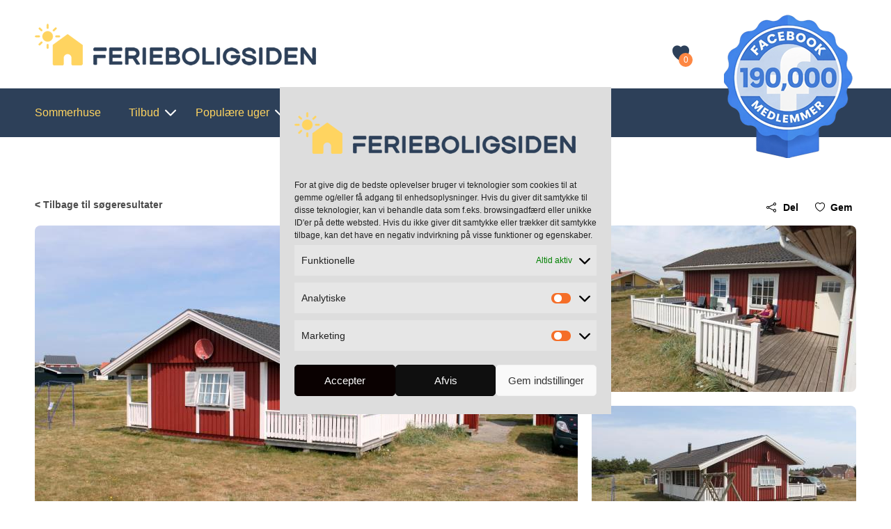

--- FILE ---
content_type: text/html; charset=UTF-8
request_url: https://ferieboligsiden.dk/danmark/vestjylland/vrist/themisvej-8a/
body_size: 20561
content:

<!doctype html>
<html lang="lang="da-DK"">
<head>

	<!-- Google tag (gtag.js) -->
	<script async src="https://www.googletagmanager.com/gtag/js?id=G-TRP1SE11ZT"></script>
	<script>
		window.dataLayer = window.dataLayer || [];

		function gtag() {
			dataLayer.push( arguments );
		}

		gtag( 'js', new Date() );

		gtag( 'config', 'G-TRP1SE11ZT' );
	</script>

	<!-- Google Tag Manager -->
	<script>( function ( w, d, s, l, i ) {
			w[l] = w[l] || [];
			w[l].push( {
				'gtm.start':
					new Date().getTime(), event: 'gtm.js'
			} );
			var f                            = d.getElementsByTagName( s )[0],
				j = d.createElement( s ), dl = l != 'dataLayer' ? '&l=' + l : '';
			j.async                          = true;
			j.src                            =
				'https://www.googletagmanager.com/gtm.js?id=' + i + dl;
			f.parentNode.insertBefore( j, f );
		} )( window, document, 'script', 'dataLayer', 'GTM-TDBNTQZ8' );</script>
	<!-- End Google Tag Manager -->

	<meta charset="UTF-8">
	<meta name="viewport" content="width=device-width, initial-scale=1.0">
	<meta http-equiv="X-UA-Compatible" content="ie=edge">
	<meta name="theme-color" content="#ffffff">
	
	<meta name='robots' content='index, follow, max-image-preview:large, max-snippet:-1, max-video-preview:-1' />

	<!-- This site is optimized with the Yoast SEO plugin v26.8 - https://yoast.com/product/yoast-seo-wordpress/ -->
	<title>Dejligt træferiehus bygget i 1999 med - Ferieboligsiden.dk</title>
	<link rel="canonical" href="https://ferieboligsiden.dk/danmark/vestjylland/vrist/themisvej-8a/" />
	<meta property="og:locale" content="da_DK" />
	<meta property="og:type" content="article" />
	<meta property="og:title" content="Dejligt træferiehus bygget i 1999 med - Ferieboligsiden.dk" />
	<meta property="og:description" content="Dejligt træferiehus bygget i 1999 med whirlpool. Internetadgang med kabel. Ideel feriehus til 6 personer med hele 3 soverum . Veludstyret med kamin, farve-tv opvaske og vaskemaskine. Huset ligger i et roligt klitområde kun 200 meter fra vesterhavet og afstanden til indkøbsmulighederne i sommerhalvåret er ligeledes beskedne 300 meter. Parabol dog kun med tyske kanaler. [&hellip;]" />
	<meta property="og:url" content="https://ferieboligsiden.dk/danmark/vestjylland/vrist/themisvej-8a/" />
	<meta property="og:site_name" content="Ferieboligsiden.dk" />
	<meta property="article:publisher" content="https://www.facebook.com/profile.php?id=100063618608064" />
	<meta property="article:modified_time" content="2026-01-27T07:03:35+00:00" />
	<meta property="og:image" content="https://ferieboligsiden.dk/wp-content/uploads/2023/08/ferieboligsiden-hero7.jpg" />
	<meta property="og:image:width" content="1920" />
	<meta property="og:image:height" content="480" />
	<meta property="og:image:type" content="image/jpeg" />
	<meta name="twitter:card" content="summary_large_image" />
	<meta name="twitter:label1" content="Estimeret læsetid" />
	<meta name="twitter:data1" content="2 minutter" />
	<script type="application/ld+json" class="yoast-schema-graph">{"@context":"https://schema.org","@graph":[{"@type":"WebPage","@id":"https://ferieboligsiden.dk/danmark/vestjylland/vrist/themisvej-8a/","url":"https://ferieboligsiden.dk/danmark/vestjylland/vrist/themisvej-8a/","name":"Dejligt træferiehus bygget i 1999 med - Ferieboligsiden.dk","isPartOf":{"@id":"https://ferieboligsiden.dk/#website"},"datePublished":"2022-12-04T10:59:35+00:00","dateModified":"2026-01-27T07:03:35+00:00","breadcrumb":{"@id":"https://ferieboligsiden.dk/danmark/vestjylland/vrist/themisvej-8a/#breadcrumb"},"inLanguage":"da-DK","potentialAction":[{"@type":"ReadAction","target":["https://ferieboligsiden.dk/danmark/vestjylland/vrist/themisvej-8a/"]}]},{"@type":"BreadcrumbList","@id":"https://ferieboligsiden.dk/danmark/vestjylland/vrist/themisvej-8a/#breadcrumb","itemListElement":[{"@type":"ListItem","position":1,"name":"Hjem","item":"https://ferieboligsiden.dk/"},{"@type":"ListItem","position":2,"name":"Holiday Houses","item":"https://ferieboligsiden.dk/holiday-house/"},{"@type":"ListItem","position":3,"name":"bookingstudio 507"}]},{"@type":"WebSite","@id":"https://ferieboligsiden.dk/#website","url":"https://ferieboligsiden.dk/","name":"Ferieboligsiden.dk","description":"Udlejning af sommerhuse","publisher":{"@id":"https://ferieboligsiden.dk/#organization"},"potentialAction":[{"@type":"SearchAction","target":{"@type":"EntryPoint","urlTemplate":"https://ferieboligsiden.dk/?s={search_term_string}"},"query-input":{"@type":"PropertyValueSpecification","valueRequired":true,"valueName":"search_term_string"}}],"inLanguage":"da-DK"},{"@type":"Organization","@id":"https://ferieboligsiden.dk/#organization","name":"Ferieboligsiden.dk","url":"https://ferieboligsiden.dk/","logo":{"@type":"ImageObject","inLanguage":"da-DK","@id":"https://ferieboligsiden.dk/#/schema/logo/image/","url":"https://ferieboligsiden.dk/wp-content/uploads/2023/05/favicon-512.png","contentUrl":"https://ferieboligsiden.dk/wp-content/uploads/2023/05/favicon-512.png","width":512,"height":449,"caption":"Ferieboligsiden.dk"},"image":{"@id":"https://ferieboligsiden.dk/#/schema/logo/image/"},"sameAs":["https://www.facebook.com/profile.php?id=100063618608064"]}]}</script>
	<!-- / Yoast SEO plugin. -->


<link rel='dns-prefetch' href='//www.googletagmanager.com' />
<link rel="alternate" title="oEmbed (JSON)" type="application/json+oembed" href="https://ferieboligsiden.dk/wp-json/oembed/1.0/embed?url=https%3A%2F%2Fferieboligsiden.dk%2Fdanmark%2Fvestjylland%2Fvrist%2Fthemisvej-8a%2F" />
<link rel="alternate" title="oEmbed (XML)" type="text/xml+oembed" href="https://ferieboligsiden.dk/wp-json/oembed/1.0/embed?url=https%3A%2F%2Fferieboligsiden.dk%2Fdanmark%2Fvestjylland%2Fvrist%2Fthemisvej-8a%2F&#038;format=xml" />
<style id='wp-img-auto-sizes-contain-inline-css'>
img:is([sizes=auto i],[sizes^="auto," i]){contain-intrinsic-size:3000px 1500px}
/*# sourceURL=wp-img-auto-sizes-contain-inline-css */
</style>
<style id='wp-emoji-styles-inline-css'>

	img.wp-smiley, img.emoji {
		display: inline !important;
		border: none !important;
		box-shadow: none !important;
		height: 1em !important;
		width: 1em !important;
		margin: 0 0.07em !important;
		vertical-align: -0.1em !important;
		background: none !important;
		padding: 0 !important;
	}
/*# sourceURL=wp-emoji-styles-inline-css */
</style>
<style id='wp-block-library-inline-css'>
:root{--wp-block-synced-color:#7a00df;--wp-block-synced-color--rgb:122,0,223;--wp-bound-block-color:var(--wp-block-synced-color);--wp-editor-canvas-background:#ddd;--wp-admin-theme-color:#007cba;--wp-admin-theme-color--rgb:0,124,186;--wp-admin-theme-color-darker-10:#006ba1;--wp-admin-theme-color-darker-10--rgb:0,107,160.5;--wp-admin-theme-color-darker-20:#005a87;--wp-admin-theme-color-darker-20--rgb:0,90,135;--wp-admin-border-width-focus:2px}@media (min-resolution:192dpi){:root{--wp-admin-border-width-focus:1.5px}}.wp-element-button{cursor:pointer}:root .has-very-light-gray-background-color{background-color:#eee}:root .has-very-dark-gray-background-color{background-color:#313131}:root .has-very-light-gray-color{color:#eee}:root .has-very-dark-gray-color{color:#313131}:root .has-vivid-green-cyan-to-vivid-cyan-blue-gradient-background{background:linear-gradient(135deg,#00d084,#0693e3)}:root .has-purple-crush-gradient-background{background:linear-gradient(135deg,#34e2e4,#4721fb 50%,#ab1dfe)}:root .has-hazy-dawn-gradient-background{background:linear-gradient(135deg,#faaca8,#dad0ec)}:root .has-subdued-olive-gradient-background{background:linear-gradient(135deg,#fafae1,#67a671)}:root .has-atomic-cream-gradient-background{background:linear-gradient(135deg,#fdd79a,#004a59)}:root .has-nightshade-gradient-background{background:linear-gradient(135deg,#330968,#31cdcf)}:root .has-midnight-gradient-background{background:linear-gradient(135deg,#020381,#2874fc)}:root{--wp--preset--font-size--normal:16px;--wp--preset--font-size--huge:42px}.has-regular-font-size{font-size:1em}.has-larger-font-size{font-size:2.625em}.has-normal-font-size{font-size:var(--wp--preset--font-size--normal)}.has-huge-font-size{font-size:var(--wp--preset--font-size--huge)}.has-text-align-center{text-align:center}.has-text-align-left{text-align:left}.has-text-align-right{text-align:right}.has-fit-text{white-space:nowrap!important}#end-resizable-editor-section{display:none}.aligncenter{clear:both}.items-justified-left{justify-content:flex-start}.items-justified-center{justify-content:center}.items-justified-right{justify-content:flex-end}.items-justified-space-between{justify-content:space-between}.screen-reader-text{border:0;clip-path:inset(50%);height:1px;margin:-1px;overflow:hidden;padding:0;position:absolute;width:1px;word-wrap:normal!important}.screen-reader-text:focus{background-color:#ddd;clip-path:none;color:#444;display:block;font-size:1em;height:auto;left:5px;line-height:normal;padding:15px 23px 14px;text-decoration:none;top:5px;width:auto;z-index:100000}html :where(.has-border-color){border-style:solid}html :where([style*=border-top-color]){border-top-style:solid}html :where([style*=border-right-color]){border-right-style:solid}html :where([style*=border-bottom-color]){border-bottom-style:solid}html :where([style*=border-left-color]){border-left-style:solid}html :where([style*=border-width]){border-style:solid}html :where([style*=border-top-width]){border-top-style:solid}html :where([style*=border-right-width]){border-right-style:solid}html :where([style*=border-bottom-width]){border-bottom-style:solid}html :where([style*=border-left-width]){border-left-style:solid}html :where(img[class*=wp-image-]){height:auto;max-width:100%}:where(figure){margin:0 0 1em}html :where(.is-position-sticky){--wp-admin--admin-bar--position-offset:var(--wp-admin--admin-bar--height,0px)}@media screen and (max-width:600px){html :where(.is-position-sticky){--wp-admin--admin-bar--position-offset:0px}}

/*# sourceURL=wp-block-library-inline-css */
</style><style id='global-styles-inline-css'>
:root{--wp--preset--aspect-ratio--square: 1;--wp--preset--aspect-ratio--4-3: 4/3;--wp--preset--aspect-ratio--3-4: 3/4;--wp--preset--aspect-ratio--3-2: 3/2;--wp--preset--aspect-ratio--2-3: 2/3;--wp--preset--aspect-ratio--16-9: 16/9;--wp--preset--aspect-ratio--9-16: 9/16;--wp--preset--color--black: #000000;--wp--preset--color--cyan-bluish-gray: #abb8c3;--wp--preset--color--white: #ffffff;--wp--preset--color--pale-pink: #f78da7;--wp--preset--color--vivid-red: #cf2e2e;--wp--preset--color--luminous-vivid-orange: #ff6900;--wp--preset--color--luminous-vivid-amber: #fcb900;--wp--preset--color--light-green-cyan: #7bdcb5;--wp--preset--color--vivid-green-cyan: #00d084;--wp--preset--color--pale-cyan-blue: #8ed1fc;--wp--preset--color--vivid-cyan-blue: #0693e3;--wp--preset--color--vivid-purple: #9b51e0;--wp--preset--gradient--vivid-cyan-blue-to-vivid-purple: linear-gradient(135deg,rgb(6,147,227) 0%,rgb(155,81,224) 100%);--wp--preset--gradient--light-green-cyan-to-vivid-green-cyan: linear-gradient(135deg,rgb(122,220,180) 0%,rgb(0,208,130) 100%);--wp--preset--gradient--luminous-vivid-amber-to-luminous-vivid-orange: linear-gradient(135deg,rgb(252,185,0) 0%,rgb(255,105,0) 100%);--wp--preset--gradient--luminous-vivid-orange-to-vivid-red: linear-gradient(135deg,rgb(255,105,0) 0%,rgb(207,46,46) 100%);--wp--preset--gradient--very-light-gray-to-cyan-bluish-gray: linear-gradient(135deg,rgb(238,238,238) 0%,rgb(169,184,195) 100%);--wp--preset--gradient--cool-to-warm-spectrum: linear-gradient(135deg,rgb(74,234,220) 0%,rgb(151,120,209) 20%,rgb(207,42,186) 40%,rgb(238,44,130) 60%,rgb(251,105,98) 80%,rgb(254,248,76) 100%);--wp--preset--gradient--blush-light-purple: linear-gradient(135deg,rgb(255,206,236) 0%,rgb(152,150,240) 100%);--wp--preset--gradient--blush-bordeaux: linear-gradient(135deg,rgb(254,205,165) 0%,rgb(254,45,45) 50%,rgb(107,0,62) 100%);--wp--preset--gradient--luminous-dusk: linear-gradient(135deg,rgb(255,203,112) 0%,rgb(199,81,192) 50%,rgb(65,88,208) 100%);--wp--preset--gradient--pale-ocean: linear-gradient(135deg,rgb(255,245,203) 0%,rgb(182,227,212) 50%,rgb(51,167,181) 100%);--wp--preset--gradient--electric-grass: linear-gradient(135deg,rgb(202,248,128) 0%,rgb(113,206,126) 100%);--wp--preset--gradient--midnight: linear-gradient(135deg,rgb(2,3,129) 0%,rgb(40,116,252) 100%);--wp--preset--font-size--small: 13px;--wp--preset--font-size--medium: 20px;--wp--preset--font-size--large: 36px;--wp--preset--font-size--x-large: 42px;--wp--preset--spacing--20: 0.44rem;--wp--preset--spacing--30: 0.67rem;--wp--preset--spacing--40: 1rem;--wp--preset--spacing--50: 1.5rem;--wp--preset--spacing--60: 2.25rem;--wp--preset--spacing--70: 3.38rem;--wp--preset--spacing--80: 5.06rem;--wp--preset--shadow--natural: 6px 6px 9px rgba(0, 0, 0, 0.2);--wp--preset--shadow--deep: 12px 12px 50px rgba(0, 0, 0, 0.4);--wp--preset--shadow--sharp: 6px 6px 0px rgba(0, 0, 0, 0.2);--wp--preset--shadow--outlined: 6px 6px 0px -3px rgb(255, 255, 255), 6px 6px rgb(0, 0, 0);--wp--preset--shadow--crisp: 6px 6px 0px rgb(0, 0, 0);}:where(.is-layout-flex){gap: 0.5em;}:where(.is-layout-grid){gap: 0.5em;}body .is-layout-flex{display: flex;}.is-layout-flex{flex-wrap: wrap;align-items: center;}.is-layout-flex > :is(*, div){margin: 0;}body .is-layout-grid{display: grid;}.is-layout-grid > :is(*, div){margin: 0;}:where(.wp-block-columns.is-layout-flex){gap: 2em;}:where(.wp-block-columns.is-layout-grid){gap: 2em;}:where(.wp-block-post-template.is-layout-flex){gap: 1.25em;}:where(.wp-block-post-template.is-layout-grid){gap: 1.25em;}.has-black-color{color: var(--wp--preset--color--black) !important;}.has-cyan-bluish-gray-color{color: var(--wp--preset--color--cyan-bluish-gray) !important;}.has-white-color{color: var(--wp--preset--color--white) !important;}.has-pale-pink-color{color: var(--wp--preset--color--pale-pink) !important;}.has-vivid-red-color{color: var(--wp--preset--color--vivid-red) !important;}.has-luminous-vivid-orange-color{color: var(--wp--preset--color--luminous-vivid-orange) !important;}.has-luminous-vivid-amber-color{color: var(--wp--preset--color--luminous-vivid-amber) !important;}.has-light-green-cyan-color{color: var(--wp--preset--color--light-green-cyan) !important;}.has-vivid-green-cyan-color{color: var(--wp--preset--color--vivid-green-cyan) !important;}.has-pale-cyan-blue-color{color: var(--wp--preset--color--pale-cyan-blue) !important;}.has-vivid-cyan-blue-color{color: var(--wp--preset--color--vivid-cyan-blue) !important;}.has-vivid-purple-color{color: var(--wp--preset--color--vivid-purple) !important;}.has-black-background-color{background-color: var(--wp--preset--color--black) !important;}.has-cyan-bluish-gray-background-color{background-color: var(--wp--preset--color--cyan-bluish-gray) !important;}.has-white-background-color{background-color: var(--wp--preset--color--white) !important;}.has-pale-pink-background-color{background-color: var(--wp--preset--color--pale-pink) !important;}.has-vivid-red-background-color{background-color: var(--wp--preset--color--vivid-red) !important;}.has-luminous-vivid-orange-background-color{background-color: var(--wp--preset--color--luminous-vivid-orange) !important;}.has-luminous-vivid-amber-background-color{background-color: var(--wp--preset--color--luminous-vivid-amber) !important;}.has-light-green-cyan-background-color{background-color: var(--wp--preset--color--light-green-cyan) !important;}.has-vivid-green-cyan-background-color{background-color: var(--wp--preset--color--vivid-green-cyan) !important;}.has-pale-cyan-blue-background-color{background-color: var(--wp--preset--color--pale-cyan-blue) !important;}.has-vivid-cyan-blue-background-color{background-color: var(--wp--preset--color--vivid-cyan-blue) !important;}.has-vivid-purple-background-color{background-color: var(--wp--preset--color--vivid-purple) !important;}.has-black-border-color{border-color: var(--wp--preset--color--black) !important;}.has-cyan-bluish-gray-border-color{border-color: var(--wp--preset--color--cyan-bluish-gray) !important;}.has-white-border-color{border-color: var(--wp--preset--color--white) !important;}.has-pale-pink-border-color{border-color: var(--wp--preset--color--pale-pink) !important;}.has-vivid-red-border-color{border-color: var(--wp--preset--color--vivid-red) !important;}.has-luminous-vivid-orange-border-color{border-color: var(--wp--preset--color--luminous-vivid-orange) !important;}.has-luminous-vivid-amber-border-color{border-color: var(--wp--preset--color--luminous-vivid-amber) !important;}.has-light-green-cyan-border-color{border-color: var(--wp--preset--color--light-green-cyan) !important;}.has-vivid-green-cyan-border-color{border-color: var(--wp--preset--color--vivid-green-cyan) !important;}.has-pale-cyan-blue-border-color{border-color: var(--wp--preset--color--pale-cyan-blue) !important;}.has-vivid-cyan-blue-border-color{border-color: var(--wp--preset--color--vivid-cyan-blue) !important;}.has-vivid-purple-border-color{border-color: var(--wp--preset--color--vivid-purple) !important;}.has-vivid-cyan-blue-to-vivid-purple-gradient-background{background: var(--wp--preset--gradient--vivid-cyan-blue-to-vivid-purple) !important;}.has-light-green-cyan-to-vivid-green-cyan-gradient-background{background: var(--wp--preset--gradient--light-green-cyan-to-vivid-green-cyan) !important;}.has-luminous-vivid-amber-to-luminous-vivid-orange-gradient-background{background: var(--wp--preset--gradient--luminous-vivid-amber-to-luminous-vivid-orange) !important;}.has-luminous-vivid-orange-to-vivid-red-gradient-background{background: var(--wp--preset--gradient--luminous-vivid-orange-to-vivid-red) !important;}.has-very-light-gray-to-cyan-bluish-gray-gradient-background{background: var(--wp--preset--gradient--very-light-gray-to-cyan-bluish-gray) !important;}.has-cool-to-warm-spectrum-gradient-background{background: var(--wp--preset--gradient--cool-to-warm-spectrum) !important;}.has-blush-light-purple-gradient-background{background: var(--wp--preset--gradient--blush-light-purple) !important;}.has-blush-bordeaux-gradient-background{background: var(--wp--preset--gradient--blush-bordeaux) !important;}.has-luminous-dusk-gradient-background{background: var(--wp--preset--gradient--luminous-dusk) !important;}.has-pale-ocean-gradient-background{background: var(--wp--preset--gradient--pale-ocean) !important;}.has-electric-grass-gradient-background{background: var(--wp--preset--gradient--electric-grass) !important;}.has-midnight-gradient-background{background: var(--wp--preset--gradient--midnight) !important;}.has-small-font-size{font-size: var(--wp--preset--font-size--small) !important;}.has-medium-font-size{font-size: var(--wp--preset--font-size--medium) !important;}.has-large-font-size{font-size: var(--wp--preset--font-size--large) !important;}.has-x-large-font-size{font-size: var(--wp--preset--font-size--x-large) !important;}
/*# sourceURL=global-styles-inline-css */
</style>

<style id='classic-theme-styles-inline-css'>
/*! This file is auto-generated */
.wp-block-button__link{color:#fff;background-color:#32373c;border-radius:9999px;box-shadow:none;text-decoration:none;padding:calc(.667em + 2px) calc(1.333em + 2px);font-size:1.125em}.wp-block-file__button{background:#32373c;color:#fff;text-decoration:none}
/*# sourceURL=/wp-includes/css/classic-themes.min.css */
</style>
<link rel='stylesheet' id='holiday-house-css' href='https://ferieboligsiden.dk/wp-content/plugins/holiday-house/public/css/holiday-house-public.css?ver=1769541926' media='all' />
<link rel='stylesheet' id='cmplz-general-css' href='https://ferieboligsiden.dk/wp-content/plugins/complianz-gdpr/assets/css/cookieblocker.min.css?ver=1766152520' media='all' />
<link rel='stylesheet' id='hh-styles-reset-css' href='https://ferieboligsiden.dk/wp-content/themes/holiday-house/assets/css/reset.min.css?ver=6.9' media='all' />
<link rel='stylesheet' id='hh-styles-fontawesome-css' href='https://ferieboligsiden.dk/wp-content/themes/holiday-house/assets/vendor/fontawesome/all.min.css?ver=6.9' media='all' />
<link rel='stylesheet' id='hh-styles-jquery-ui-css' href='https://ferieboligsiden.dk/wp-content/themes/holiday-house/assets/vendor/jquery/jquery-ui.min.css?ver=6.9' media='all' />
<link rel='stylesheet' id='hh-styles-icomoon-css' href='https://ferieboligsiden.dk/wp-content/themes/holiday-house/assets/vendor/icomoon/style.css?ver=6.9' media='all' />
<link rel='stylesheet' id='hh-styles-css' href='https://ferieboligsiden.dk/wp-content/themes/holiday-house/assets/css/style.css?ver=1769150081' media='all' />
<link rel='stylesheet' id='hh-styles-ma5-menu-css' href='https://ferieboligsiden.dk/wp-content/themes/holiday-house/assets/vendor/ma5-menu/ma5-menu.css?ver=6.9' media='all' />
<link rel='stylesheet' id='hh-styles-lightbox-css' href='https://ferieboligsiden.dk/wp-content/themes/holiday-house/assets/vendor/lightbox/css/lightbox.min.css?ver=6.9' media='all' />
<link rel='stylesheet' id='hh-styles-extra-css' href='https://ferieboligsiden.dk/wp-content/themes/holiday-house/assets/css/extra.css?ver=1769150081' media='all' />
<script src="https://ferieboligsiden.dk/wp-includes/js/jquery/jquery.min.js?ver=3.7.1" id="jquery-core-js"></script>
<script src="https://ferieboligsiden.dk/wp-includes/js/jquery/jquery-migrate.min.js?ver=3.4.1" id="jquery-migrate-js"></script>
<script src="https://ferieboligsiden.dk/wp-content/plugins/holiday-house/public/js/holiday-house-public.js?ver=1769541926" id="holiday-house-js"></script>

<!-- Google tag (gtag.js) snippet added by Site Kit -->
<!-- Google Analytics-snippet tilføjet af Site Kit -->
<script src="https://www.googletagmanager.com/gtag/js?id=GT-M6BPLWF" id="google_gtagjs-js" async></script>
<script id="google_gtagjs-js-after">
window.dataLayer = window.dataLayer || [];function gtag(){dataLayer.push(arguments);}
gtag("set","linker",{"domains":["ferieboligsiden.dk"]});
gtag("js", new Date());
gtag("set", "developer_id.dZTNiMT", true);
gtag("config", "GT-M6BPLWF");
//# sourceURL=google_gtagjs-js-after
</script>
<link rel="https://api.w.org/" href="https://ferieboligsiden.dk/wp-json/" /><link rel="alternate" title="JSON" type="application/json" href="https://ferieboligsiden.dk/wp-json/wp/v2/holiday-house/20815" /><link rel="EditURI" type="application/rsd+xml" title="RSD" href="https://ferieboligsiden.dk/xmlrpc.php?rsd" />
<meta name="generator" content="WordPress 6.9" />
<link rel='shortlink' href='https://ferieboligsiden.dk/?p=20815' />
<meta name="generator" content="Site Kit by Google 1.171.0" /><!-- HFCM by 99 Robots - Snippet # 1: Google Tag Manager -->
<!-- Google tag (gtag.js) -->
<script async src="https://www.googletagmanager.com/gtag/js?id=G-DKFMRM6YCN"></script>
<script>
  window.dataLayer = window.dataLayer || [];
  function gtag(){dataLayer.push(arguments);}
  gtag('js', new Date());

  gtag('config', 'G-DKFMRM6YCN');
</script>
<!-- /end HFCM by 99 Robots -->
<!-- HFCM by 99 Robots - Snippet # 3: Google -->
<meta name="google-site-verification" content="-9Jkp6ZHrKc3RP3G3n-N4AWg6mifwoboEs8NewYAQPw" />

<script src="https://www.googleoptimize.com/optimize.js?id=OPT-MFFTLKJ"></script>

<script type='text/javascript'>
window.__lo_site_id = 291703;

	(function() {
		var wa = document.createElement('script'); wa.type = 'text/javascript'; wa.async = true;
		wa.src = 'https://d10lpsik1i8c69.cloudfront.net/w.js';
		var s = document.getElementsByTagName('script')[0]; s.parentNode.insertBefore(wa, s);
	  })();
	</script>
<!-- /end HFCM by 99 Robots -->
<!-- HFCM by 99 Robots - Snippet # 4: LogRocket -->
<script src="https://cdn.ingest-lr.com/LogRocket.min.js" crossorigin="anonymous"></script>
<script>window.LogRocket && window.LogRocket.init('pmjcfy/ferieboligsidendk');</script>
<!-- /end HFCM by 99 Robots -->
<!-- HFCM by 99 Robots - Snippet # 5: Hotjar -->
<!-- Hotjar Tracking Code for https://ferieboligsiden.dk -->
<script>
    (function(h,o,t,j,a,r){
        h.hj=h.hj||function(){(h.hj.q=h.hj.q||[]).push(arguments)};
        h._hjSettings={hjid:3665254,hjsv:6};
        a=o.getElementsByTagName('head')[0];
        r=o.createElement('script');r.async=1;
        r.src=t+h._hjSettings.hjid+j+h._hjSettings.hjsv;
        a.appendChild(r);
    })(window,document,'https://static.hotjar.com/c/hotjar-','.js?sv=');
</script>
<!-- /end HFCM by 99 Robots -->
			<style>.cmplz-hidden {
					display: none !important;
				}</style>
<!-- Google Tag Manager snippet added by Site Kit -->
<script>
			( function( w, d, s, l, i ) {
				w[l] = w[l] || [];
				w[l].push( {'gtm.start': new Date().getTime(), event: 'gtm.js'} );
				var f = d.getElementsByTagName( s )[0],
					j = d.createElement( s ), dl = l != 'dataLayer' ? '&l=' + l : '';
				j.async = true;
				j.src = 'https://www.googletagmanager.com/gtm.js?id=' + i + dl;
				f.parentNode.insertBefore( j, f );
			} )( window, document, 'script', 'dataLayer', 'GTM-TDBNTQZ8' );
			
</script>

<!-- End Google Tag Manager snippet added by Site Kit -->
<link rel="icon" href="https://ferieboligsiden.dk/wp-content/uploads/2023/05/favicon-512-black-150x150.png" sizes="32x32" />
<link rel="icon" href="https://ferieboligsiden.dk/wp-content/uploads/2023/05/favicon-512-black.png" sizes="192x192" />
<link rel="apple-touch-icon" href="https://ferieboligsiden.dk/wp-content/uploads/2023/05/favicon-512-black.png" />
<meta name="msapplication-TileImage" content="https://ferieboligsiden.dk/wp-content/uploads/2023/05/favicon-512-black.png" />
		<style id="wp-custom-css">
			.header-main {background-color:#2D4059;}
.hero-title {color:#FFD460;}
.button {background-color:#FFD460;color:#2D4059;}
.blocks-item {background-color:#2D4059;}

.header-main .menu__link {color:#FFD460;}
.header-main .menu__sublist {background-color:#2D4059;}
.header-top .menu__item--highlight a {color:#2D4059;}
.cards-labels .labels__item._orange {background-color:#2D4059;}
.cards-labels .labels__item
{color:#FFD460;}
.icon-top{color:#FFD460;}
.title_accent {color:#2D4059;}
.title::after {background-color:#FFD460;}
.newsletter {background-color:#FFF7DF;}
.footer {border-top-color:rgb(255, 212, 96);}
.footer__title::before {background-color: #FFD460;}
.side-full-price__output {color:#009900;}
.facility-tabs .tabs__item::after {background-color: #FFD460;}
.facility-tabs__item span {color:#009900;}
.booking-side .side-dt .side-header {background-color:#2D4059;}
.checkbox__item label a, .order-info a {color:#FFD460;}
.favorite_cnt {background-color:#fd8743;}

.show_favorite {color:#2D4059;}
.slick-dots li.slick-active button {background-color: #FFD460;}
/*
Source - https://stackoverflow.com/a
Posted by Yann39, modified by community. See post 'Timeline' for change history
Retrieved 2025-12-10, License - CC BY-SA 4.0
*/

.grecaptcha-badge { 
    visibility: hidden !important;
}
		</style>
			

</head>
<body class="wp-singular holiday-house-template-default single single-holiday-house postid-20815 wp-custom-logo wp-theme-holiday-house">

<!-- Google Tag Manager (noscript) -->
<noscript>
	<iframe src="https://www.googletagmanager.com/ns.html?id=GTM-TDBNTQZ8"
			height="0" width="0" style="display:none;visibility:hidden"></iframe>
</noscript>
<!-- End Google Tag Manager (noscript) -->


		<!-- Google Tag Manager (noscript) snippet tilføjet af Site Kit -->
		<noscript>
			<iframe src="https://www.googletagmanager.com/ns.html?id=GTM-TDBNTQZ8" height="0" width="0" style="display:none;visibility:hidden"></iframe>
		</noscript>
		<!-- End Google Tag Manager (noscript) snippet added by Site Kit -->
		
<div class="wrapper">
	<header class="header">
		<div class="header-top">
	<div class="_container">
		<a class="header__logo" href="https://ferieboligsiden.dk">
			<img src="https://ferieboligsiden.dk/wp-content/uploads/2023/03/logo.png" alt="Ferieboligsiden.dk">		</a>
				<div class="favorite-wrapper">
			<a class="menu__link show_favorite" href="">
				<span class="icon icon-heart_active"></span>
				<span class="favorite_cnt">0</span>
			</a>
			<div class="favorite-dropdown">
				<h4 class="favorite__title">
					<a href="https://ferieboligsiden.dk/favorites/">Gemte Favoritter</a>
				</h4>
				<ul class="favorite-list">
									</ul>
				<div class="favorite__loading">Indlæser&hellip;</div>
			</div>
		</div>
		<img class="header__medlemmer"
		     src="https://ferieboligsiden.dk/wp-content/themes/holiday-house/assets/img/icons/130.png" alt>
	</div>
</div>		<div class="header-main">
	<div class="_container">
		<ul id="menu-main" class="menu__list"><li id="menu__item-23453" class="menu-item menu-item-type-custom menu-item-object-custom menu__item menu__item-23453"><a class="menu__link" href="https://ferieboligsiden.dk/sommerhuse/">Sommerhuse</a></li>
<li id="menu__item-7731" class="_has-child menu-item menu-item-type-custom menu-item-object-custom menu-item-has-children menu__item menu__item-7731"><a class="menu__link" href="#">Tilbud</a>
<ul class="menu__sublist">
	<li id="menu__item-7744" class="menu-item menu-item-type-custom menu-item-object-custom menu__item menu__item-7744"><a class="menu__link" href="https://ferieboligsiden.dk/results/?id=21833&amp;data=0&amp;block_no=0">Last Minute</a></li>
	<li id="menu__item-7742" class="menu-item menu-item-type-custom menu-item-object-custom menu__item menu__item-7742"><a class="menu__link" href="https://ferieboligsiden.dk/results/?id=21833&amp;data=1&amp;block_no=0">2 personers rabat &#8211; spar op til 25%</a></li>
	<li id="menu__item-7745" class="menu-item menu-item-type-custom menu-item-object-custom menu__item menu__item-7745"><a class="menu__link" href="https://ferieboligsiden.dk/results/?id=21833&amp;data=2&amp;block_no=0">14 dage for 10 eller 12 dages pris</a></li>
	<li id="menu__item-7736" class="menu-item menu-item-type-custom menu-item-object-custom menu__item menu__item-7736"><a class="menu__link" href="https://ferieboligsiden.dk/results/?id=23146&amp;data=0&amp;block_no=13">21 dage for 15 eller 18 dages pris</a></li>
</ul>
</li>
<li id="menu__item-7737" class="_has-child menu-item menu-item-type-custom menu-item-object-custom menu-item-has-children menu__item menu__item-7737"><a class="menu__link" href="#">Populære uger</a>
<ul class="menu__sublist">
	<li id="menu__item-7739" class="menu-item menu-item-type-custom menu-item-object-custom menu__item menu__item-7739"><a class="menu__link" href="/results/?id=23146&amp;data=0&amp;block_no=0">Sommerferie</a></li>
	<li id="menu__item-7738" class="menu-item menu-item-type-custom menu-item-object-custom menu__item menu__item-7738"><a class="menu__link" href="/results/?id=23146&amp;data=0&amp;block_no=1">Efterårsferie</a></li>
	<li id="menu__item-7734" class="menu-item menu-item-type-custom menu-item-object-custom menu__item menu__item-7734"><a class="menu__link" href="/results/?id=23146&amp;data=0&amp;block_no=2">Jul &#038; Nytår</a></li>
	<li id="menu__item-7740" class="menu-item menu-item-type-custom menu-item-object-custom menu__item menu__item-7740"><a class="menu__link" href="/results/?id=23146&amp;data=0&amp;block_no=3">Vinterferie</a></li>
	<li id="menu__item-7732" class="menu-item menu-item-type-custom menu-item-object-custom menu__item menu__item-7732"><a class="menu__link" href="/results/?id=23146&amp;data=0&amp;block_no=4">Påskeferie</a></li>
</ul>
</li>
<li id="menu__item-7743" class="_has-child menu-item menu-item-type-custom menu-item-object-custom menu-item-has-children menu__item menu__item-7743"><a class="menu__link" href="#">Destinationer</a>
<ul class="menu__sublist">
	<li id="menu__item-7730" class="menu-item menu-item-type-custom menu-item-object-custom menu__item menu__item-7730"><a class="menu__link" href="https://ferieboligsiden.dk/results/?id=23146&amp;data=0&amp;block_no=9">Jylland</a></li>
	<li id="menu__item-7735" class="menu-item menu-item-type-custom menu-item-object-custom menu__item menu__item-7735"><a class="menu__link" href="https://ferieboligsiden.dk/results/?id=23146&amp;data=0&amp;block_no=8">Fyn og Øer</a></li>
	<li id="menu__item-7741" class="menu-item menu-item-type-custom menu-item-object-custom menu__item menu__item-7741"><a class="menu__link" href="https://ferieboligsiden.dk/results/?id=23146&amp;data=0&amp;block_no=5">Lolland/Falster/Møn</a></li>
	<li id="menu__item-7733" class="menu-item menu-item-type-custom menu-item-object-custom menu__item menu__item-7733"><a class="menu__link" href="https://ferieboligsiden.dk/results/?id=23146&amp;data=0&amp;block_no=6">Sjælland</a></li>
	<li id="menu__item-23152" class="menu-item menu-item-type-custom menu-item-object-custom menu__item menu__item-23152"><a class="menu__link" href="https://ferieboligsiden.dk/results/?id=21833&amp;data=2&amp;block_no=3">Bornholm</a></li>
	<li id="menu__item-23154" class="menu-item menu-item-type-custom menu-item-object-custom menu__item menu__item-23154"><a class="menu__link" href="https://ferieboligsiden.dk/results/?id=23146&amp;data=0&amp;block_no=10">Tyskland</a></li>
	<li id="menu__item-23155" class="menu-item menu-item-type-custom menu-item-object-custom menu__item menu__item-23155"><a class="menu__link" href="https://ferieboligsiden.dk/results/?id=23146&amp;data=0&amp;block_no=11">Sverige</a></li>
</ul>
</li>
<li id="menu__item-23025" class="menu-item menu-item-type-post_type menu-item-object-page menu__item menu__item-23025"><a class="menu__link" href="https://ferieboligsiden.dk/om-ferieboligsiden/">Om Ferieboligsiden</a></li>
</ul>	</div>
</div>		<button class="ma5menu__toggle" type="button">
	<span class="icon-nav-icon"></span>
</button>
<ul id="menu-main-1" class="mobile-menu"><li class="menu-item menu-item-type-custom menu-item-object-custom menu__item menu__item-23453"><a class="menu__link" href="https://ferieboligsiden.dk/sommerhuse/">Sommerhuse</a></li>
<li class="_has-child menu-item menu-item-type-custom menu-item-object-custom menu-item-has-children menu__item menu__item-7731"><a class="menu__link" href="#">Tilbud</a>
<ul class="menu__sublist">
	<li class="menu-item menu-item-type-custom menu-item-object-custom menu__item menu__item-7744"><a class="menu__link" href="https://ferieboligsiden.dk/results/?id=21833&amp;data=0&amp;block_no=0">Last Minute</a></li>
	<li class="menu-item menu-item-type-custom menu-item-object-custom menu__item menu__item-7742"><a class="menu__link" href="https://ferieboligsiden.dk/results/?id=21833&amp;data=1&amp;block_no=0">2 personers rabat &#8211; spar op til 25%</a></li>
	<li class="menu-item menu-item-type-custom menu-item-object-custom menu__item menu__item-7745"><a class="menu__link" href="https://ferieboligsiden.dk/results/?id=21833&amp;data=2&amp;block_no=0">14 dage for 10 eller 12 dages pris</a></li>
	<li class="menu-item menu-item-type-custom menu-item-object-custom menu__item menu__item-7736"><a class="menu__link" href="https://ferieboligsiden.dk/results/?id=23146&amp;data=0&amp;block_no=13">21 dage for 15 eller 18 dages pris</a></li>
</ul>
</li>
<li class="_has-child menu-item menu-item-type-custom menu-item-object-custom menu-item-has-children menu__item menu__item-7737"><a class="menu__link" href="#">Populære uger</a>
<ul class="menu__sublist">
	<li class="menu-item menu-item-type-custom menu-item-object-custom menu__item menu__item-7739"><a class="menu__link" href="/results/?id=23146&amp;data=0&amp;block_no=0">Sommerferie</a></li>
	<li class="menu-item menu-item-type-custom menu-item-object-custom menu__item menu__item-7738"><a class="menu__link" href="/results/?id=23146&amp;data=0&amp;block_no=1">Efterårsferie</a></li>
	<li class="menu-item menu-item-type-custom menu-item-object-custom menu__item menu__item-7734"><a class="menu__link" href="/results/?id=23146&amp;data=0&amp;block_no=2">Jul &#038; Nytår</a></li>
	<li class="menu-item menu-item-type-custom menu-item-object-custom menu__item menu__item-7740"><a class="menu__link" href="/results/?id=23146&amp;data=0&amp;block_no=3">Vinterferie</a></li>
	<li class="menu-item menu-item-type-custom menu-item-object-custom menu__item menu__item-7732"><a class="menu__link" href="/results/?id=23146&amp;data=0&amp;block_no=4">Påskeferie</a></li>
</ul>
</li>
<li class="_has-child menu-item menu-item-type-custom menu-item-object-custom menu-item-has-children menu__item menu__item-7743"><a class="menu__link" href="#">Destinationer</a>
<ul class="menu__sublist">
	<li class="menu-item menu-item-type-custom menu-item-object-custom menu__item menu__item-7730"><a class="menu__link" href="https://ferieboligsiden.dk/results/?id=23146&amp;data=0&amp;block_no=9">Jylland</a></li>
	<li class="menu-item menu-item-type-custom menu-item-object-custom menu__item menu__item-7735"><a class="menu__link" href="https://ferieboligsiden.dk/results/?id=23146&amp;data=0&amp;block_no=8">Fyn og Øer</a></li>
	<li class="menu-item menu-item-type-custom menu-item-object-custom menu__item menu__item-7741"><a class="menu__link" href="https://ferieboligsiden.dk/results/?id=23146&amp;data=0&amp;block_no=5">Lolland/Falster/Møn</a></li>
	<li class="menu-item menu-item-type-custom menu-item-object-custom menu__item menu__item-7733"><a class="menu__link" href="https://ferieboligsiden.dk/results/?id=23146&amp;data=0&amp;block_no=6">Sjælland</a></li>
	<li class="menu-item menu-item-type-custom menu-item-object-custom menu__item menu__item-23152"><a class="menu__link" href="https://ferieboligsiden.dk/results/?id=21833&amp;data=2&amp;block_no=3">Bornholm</a></li>
	<li class="menu-item menu-item-type-custom menu-item-object-custom menu__item menu__item-23154"><a class="menu__link" href="https://ferieboligsiden.dk/results/?id=23146&amp;data=0&amp;block_no=10">Tyskland</a></li>
	<li class="menu-item menu-item-type-custom menu-item-object-custom menu__item menu__item-23155"><a class="menu__link" href="https://ferieboligsiden.dk/results/?id=23146&amp;data=0&amp;block_no=11">Sverige</a></li>
</ul>
</li>
<li class="menu-item menu-item-type-post_type menu-item-object-page menu__item menu__item-23025"><a class="menu__link" href="https://ferieboligsiden.dk/om-ferieboligsiden/">Om Ferieboligsiden</a></li>
</ul>	</header>
	<main class="main">

		<header class="page-header share _container">
	<a href="javascript:history.go(-1)">&lt; Tilbage til søgeresultater</a>
	<ul class="action__list">
		<li class="action__item">
			<button class="share__trigger" type="button">
				<span class="icon icon-share"></span>
				Del			</button>
		</li>
				<button class=" favorite favorite_toggle "
				type="button" data-id="20815">
			<span class="icon icon-heart"></span>
			<span class="icon icon-heart_active"></span>
			Gem		</button>
			</ul>

	<div class="share__window">
		<ul class="share__list">
			<li class="share__item">
				<a class="share__link" href="https://www.facebook.com/sharer.php?u=https://ferieboligsiden.dk/danmark/vestjylland/vrist/themisvej-8a/"
				   title="facebook">
					<span class="icon icon-facebook-f-brands share__icon"></span>
				</a>
			</li>
			<li class="share__item">
				<a class="share__link"
				   href="https://twitter.com/share?url=https://ferieboligsiden.dk/danmark/vestjylland/vrist/themisvej-8a/&text=Themisvej 8a"
				   title="twitter">
					<span class="icon icon-twitter-brands share__icon"></span>
				</a>
			</li>
			<li class="share__item">
				<a class="share__link"
				   href="mailto:?subject=Themisvej 8a&body=https://ferieboligsiden.dk/danmark/vestjylland/vrist/themisvej-8a/"
				   title="email">
					<span class="icon icon-envelope-solid share__icon"></span>
				</a>
			</li>
			<li class="share__item">
				<button class="share__link share__link--copy" data-link="https://ferieboligsiden.dk/danmark/vestjylland/vrist/themisvej-8a/"
						title="kopier link">
					<span class="icon icon-link-solid share__icon"></span>
				</button>
			</li>
		</ul>
	</div>
</header>
	<section class="images_container content-side images">
		<div class="images__main content-side__main">
					<ul class="cards-labels _single">
			<!--
				<li class="labels__item _orange">
									</li>
				-->		</ul>
					<div class="images__img">
				<img src="https://assets.bookingstudio.dk/images/cl/d2e81f88-97b7-4f74-9145-572d530333c8/780-auto/b9e580c7-478c-48d5-817d-97e538907edd_636361528533130000.jpg">			</div>
							<a href="#map" type="button"
				   class="_scroll images__label images__label--bottom images__label--left">
					<span class="icon icon-map"></span>Kort				</a>
								<a href="#plan" type="button"
				   class="_scroll images__label images__label--bottom images__label--right">
					<span class="icon icon-floorplan"></span>Grundplan				</a>
						</div>
		<div class="images__gallery content-side__side">

							<a class="images__img images__img--row" href="https://assets.bookingstudio.dk/images/cl/d2e81f88-97b7-4f74-9145-572d530333c8/1200-auto/6f4cbfda-f806-4404-a752-af4c44b7fe7f_636361525520170000.jpg" data-lightbox="gallery">
					<img src="https://assets.bookingstudio.dk/images/cl/d2e81f88-97b7-4f74-9145-572d530333c8/380-auto/6f4cbfda-f806-4404-a752-af4c44b7fe7f_636361525520170000.jpg" alt>
				</a>
								<a class="images__img images__img--row" href="https://assets.bookingstudio.dk/images/cl/d2e81f88-97b7-4f74-9145-572d530333c8/1200-auto/19ef0eeb-542d-4c86-92f3-ef9ae4e776b4_636361525390000000.jpg" data-lightbox="gallery">
					<img src="https://assets.bookingstudio.dk/images/cl/d2e81f88-97b7-4f74-9145-572d530333c8/380-auto/19ef0eeb-542d-4c86-92f3-ef9ae4e776b4_636361525390000000.jpg" alt="">
				</a>
							<a href="#house-gallery" type="button" class="images__label images__label--bottom images__label--right">
				<span class="icon icon-gallery"></span>Galleri			</a>
		</div>
	</section>
	
		<div class="content-side _container">

			<section class="info content-side__main">
	<span class="info__id">ID 20815</span>
	<h1 class="info__main-title">Themisvej 8a</h1>
	<div class="info__region">
		<span class="icon-location"></span> Danmark > Vestjylland > Vrist	</div>
	<div class="info__parameter parameter">
		<ul class="parameter__list">
					<li class="parameter__item">
							<img class="parameter__icon" src="https://ferieboligsiden.dk/wp-content/uploads/2023/02/size.svg" alt="" />
							<span class="parameter__text">
				101&nbsp;m²			</span>
		</li>
				<li class="parameter__item">
							<img class="parameter__icon" src="https://ferieboligsiden.dk/wp-content/uploads/2023/02/family.svg" alt="" />
							<span class="parameter__text">
				6&nbsp;Personer			</span>
		</li>
				<li class="parameter__item">
							<img class="parameter__icon" src="https://ferieboligsiden.dk/wp-content/uploads/2023/02/bathroom.svg" alt="" />
							<span class="parameter__text">
				2&nbsp;Badeværelse(r)			</span>
		</li>
				<li class="parameter__item">
							<img class="parameter__icon" src="https://ferieboligsiden.dk/wp-content/uploads/2023/02/bedroom.svg" alt="" />
							<span class="parameter__text">
				4&nbsp;Soveværelse(r)			</span>
		</li>
				<li class="parameter__item">
							<img class="parameter__icon" src="https://ferieboligsiden.dk/wp-content/uploads/2023/02/pet.svg" alt="" />
							<span class="parameter__text">
				2&nbsp;Husdyr			</span>
		</li>
				<li class="parameter__item">
							<img class="parameter__icon" src="https://ferieboligsiden.dk/wp-content/uploads/2023/02/beach.svg" alt="" />
							<span class="parameter__text">
				200&nbsp;m. til strand			</span>
		</li>
				</ul>
	</div>
	<h5 class="info__title">Beskrivelse</h5>
	<div class="info__description">
		<p>Dejligt træferiehus bygget i 1999 med whirlpool. Internetadgang med kabel. Ideel feriehus til 6 personer med  hele 3 soverum . Veludstyret med kamin, farve-tv opvaske og vaskemaskine. Huset ligger i et roligt klitområde kun 200 meter fra vesterhavet og afstanden til indkøbsmulighederne i sommerhalvåret er ligeledes beskedne 300 meter. Parabol dog kun med tyske kanaler. 3 soverum: (DS) + (1 ES) + (1 ES). Adgang til Harboøre-Centeret. Se venligst www.harboørecenteret.dk Gratis adgang til Lemvig badeland. Se venligst: www.lemvig-idraets-og-kulturcenter.dk</p>
<p>Ferieoase ved Vesterhavet – perfekt til afslapning og nærvær</p>
			<div class="_hidden" data-hidden="description">
				<p>Glæd jer til et skønt ophold i dette charmerende træferiehus fra 1999, ideelt til op til 6 personer. Her får I både komfort, hygge og forkælelse – blandt andet med egen whirlpool, sauna og gratis internetadgang. Et oplagt valg for både familier og par, der ønsker et fredfyldt fristed tæt på naturen.</p>
<p><strong>Hyggelig indretning og masser af komfort</strong><br />Huset er lyst, velindrettet og udstyret med alt, hvad I behøver for en behagelig ferie.<br /> Den kombinerede stue og køkken byder på trægulve, lædermøbler, brændeovn og TV med tyske kanaler. Derudover sørger en energivenlig varmepumpe for et behageligt indeklima – og et lavere elforbrug.</p>
<p>Køkkenet er praktisk og veludstyret med glaskeramisk komfur, opvaskemaskine, emhætte og mikroovn, så feriemaden er hurtigt klaret.</p>
<p>Huset har 3 soveværelser:</p>
<p>1 med dobbeltseng<br />2 med enkeltsenge<br />Der er 2 badeværelser, hvoraf det ene har adgang til sauna, og det andet byder på luksus i form af en inviting whirlpool. Derudover er der vaskemaskine og barnestol til rådighed.</p>
<p>Kører I el- eller hybridbil, findes der CEE-stik ved huset.</p>
<p>Som gæster har I gratis adgang til Harboøre-Centeret samt Lemvig Badeland, hvor både store og små kan boltre sig.</p>
<p>Dette er et ikke-rygerhus.</p>
<p><strong>Smuk beliggenhed – kun 200 meter fra Vesterhavet</strong><br />Ferien bliver ikke mere idyllisk end her. Feriehuset ligger i et fredeligt klitområde, blot 200 meter fra den brusende Vesterhavskyst og 300 meter fra sommerens indkøbsmuligheder.</p>
<p>Nyd udendørslivet på de skønne terrasser – både en overdækket og en indhegnet – udstyret med havemøbler, grill, parasol og liggestole. Til børnene er der sandkasse og gynger, så der er plads til leg og grin.</p>
<p>Området er perfekt til cykel- og vandreture, og fra de nærliggende klitter kan I opleve nogle af Danmarks smukkeste solnedgange over havet.</p>
			</div>
			<button class="_show" type="button"
					data-target="description">Læs mere</button>
			
	</div>
</section>
<section class="single-side content-side__side side">
	<div class="side-content">
		<header class="side-header">
			<h6>Pris</h6>
			<div class="side_price_without_discount"></div>
			<div class="side__price">
				<span class="_price">Vælg periode</span>
			</div>
			<div class="side_discount"></div>
		</header>

		<div class="side-body _loading">
			&hellip;Indlæser		</div>

		<div class="side-body _not_available">
			Ikke tilgængelig		</div>

		<div class="side-body">
							<form class="side__form order _waiting" method="post" action="https://ferieboligsiden.dk/booking/">
					<input type="hidden" name="post_id" value="20815">
					<h6 class="side__form__title">Periode</h6>
					<div class="side__period date">
						<div class="date__input">
							<label for="date"><span class="icon-calendar"></span></label>
							<input type="text" id="date" name="date" required="required" autocomplete="off"
								   readonly="readonly">
						</div>
						<div class="date__input">
							<label for="end_date"><span class="icon-calendar"></span></label>
							<input type="text" id="end_date" name="end_date" required="required"
								   autocomplete="off" readonly="readonly">
						</div>
					</div>
						<div class="select guests">
		<span class="icon icon-profile"></span>
		<div class="select__arrow">
			<span class="icon-down"></span>
		</div>
		<div class="select__selected">Vælg gæster</div>
		<div class="select-options">
							<div class="select__option"
					 data-value="1">1</div>
								<div class="select__option"
					 data-value="2">2</div>
								<div class="select__option"
					 data-value="3">3</div>
								<div class="select__option"
					 data-value="4">4</div>
								<div class="select__option"
					 data-value="5">5</div>
								<div class="select__option"
					 data-value="6">6</div>
						</div>
		<input class="select__hidden _values" type="hidden" name="guests" value="">
	</div>
		<div class="select children">
		<span class="icon icon-children"></span>
		<div class="select__arrow">
			<span class="icon-down"></span>
		</div>
		<div class="select__selected">Vælg børn</div>
		<div class="select-options">
							<div class="select__option"
					 data-value="0">0</div>
								<div class="select__option"
					 data-value="1">1</div>
								<div class="select__option"
					 data-value="2">2</div>
								<div class="select__option"
					 data-value="3">3</div>
								<div class="select__option"
					 data-value="4">4</div>
								<div class="select__option"
					 data-value="5">5</div>
						</div>
		<input class="select__hidden _values" type="hidden" name="children" value="0">
	</div>
		<div class="select pets">
		<span class="icon icon-pet"></span>
		<div class="select__arrow">
			<span class="icon-down"></span>
		</div>
		<div class="select__selected">Vælg husdyr</div>
		<div class="select-options">
							<div class="select__option"
					 data-value="0">0</div>
								<div class="select__option"
					 data-value="1">1</div>
								<div class="select__option"
					 data-value="2">2</div>
						</div>
		<input class="select__hidden _values" type="hidden" name="pets" value="0">
	</div>
						<button class="side__button button" type="submit" disabled="disabled">
						Start booking					</button>
					<div class="add-price__ajax"></div>
				</form>
				<div class="side-info">
	<span class="icon-info"></span>
	Themisvej 8a, 7673, Vrist SJ Feriehusudlejning<br>Hus nr. 507</div>		</div>
		<footer class="side-footer">
	<span class="strong">Har du brug for hjælp?</span>
	<p>
		Skriv til <a href="mailto:info@ferieboligsiden.dk">info@ferieboligsiden.dk</a><br>
</footer>	</div>

	<div class="side-consumption consumption">
	<button class="consumption-open">
		Forbrugsomkostninger <i class="fas fa-info-circle"></i>
	</button>
	<div class="consumption-background"></div>
	<div class="consumption-window">
		<button class="consumption-close"><span class="icon-close"></span></button>
		<div class="consumption-content"></div>
	</div>
</div>
</section>
		</div>

		<section class="facility-tabs_container facility-tabs">
	<div class="page__column">
		<h5 class="facility-tabs__title">Faciliteter</h5>
		<div class="tabs">
			<ul class="tabs__list">
										<li class="tabs__item _active"
						    data-tab="3">
							Huset						</li>
												<li class="tabs__item "
						    data-tab="4">
							Indendørs facilliteter						</li>
												<li class="tabs__item "
						    data-tab="5">
							Udendørs faciliteter						</li>
												<li class="tabs__item "
						    data-tab="7">
							Multimedier						</li>
												<li class="tabs__item "
						    data-tab="6">
							Afstande						</li>
									</ul>
							<div class="tabs__content tabs-3 _active"
				     data-tab_content="3">
									<ul class="facility-tabs__list">
													<li class="facility-tabs__item">
									<span>1</span>
									Barnestol								</li>
																<li class="facility-tabs__item">
									<span>1</span>
									Køjeseng								</li>
																<li class="facility-tabs__item">
									<span>2</span>
									Badeværelser antal								</li>
																<li class="facility-tabs__item">
									<span>2</span>
									Enkeltseng								</li>
																<li class="facility-tabs__item">
									<span>2</span>
									Husdyr								</li>
																<li class="facility-tabs__item">
									<span>2</span>
									Toilet								</li>
																<li class="facility-tabs__item">
									<span>3</span>
									Dobbeltseng								</li>
																<li class="facility-tabs__item">
									<span>4</span>
									Soverum								</li>
																<li class="facility-tabs__item">
									<span>6</span>
									Personantal								</li>
																<li class="facility-tabs__item">
									<span>8</span>
									Sovepladser								</li>
																<li class="facility-tabs__item">
									<span>101</span>
									Areal: Hus m<sup>2</sup>								</li>
																<li class="facility-tabs__item">
									<span>1200</span>
									Areal: Grund								</li>
															<li class="facility-tabs__item">
								<span class="icon-check"></span>Bruser							</li>
														<li class="facility-tabs__item">
								<span class="icon-check"></span>Ekstra: Bruseniche							</li>
														<li class="facility-tabs__item">
								<span class="icon-check"></span>Ekstra: Håndvask							</li>
														<li class="facility-tabs__item">
								<span class="icon-check"></span>Ekstra: Toilet							</li>
														<li class="facility-tabs__item">
								<span class="icon-check"></span>Energisparehus							</li>
											</ul>
								<ul class="facility-tabs__list">
												<li class="facility-tabs__item">
								<span class="icon-check"></span>Håndvask							</li>
														<li class="facility-tabs__item">
								<span class="icon-check"></span>Havemøbler							</li>
														<li class="facility-tabs__item">
								<span class="icon-check"></span>Husdyr: Kun hunde tilladt							</li>
														<li class="facility-tabs__item">
								<span class="icon-check"></span>Møbler: Læder							</li>
														<li class="facility-tabs__item">
								<span class="icon-check"></span>Naturgrund							</li>
														<li class="facility-tabs__item">
								<span class="icon-check"></span>Opbevaringsrum							</li>
														<li class="facility-tabs__item">
								<span class="icon-check"></span>P-Plads: Ved huset							</li>
														<li class="facility-tabs__item">
								<span class="icon-check"></span>Parasol							</li>
														<li class="facility-tabs__item">
								<span class="icon-check"></span>Sandkasse							</li>
														<li class="facility-tabs__item">
								<span class="icon-check"></span>Terrasse							</li>
														<li class="facility-tabs__item">
								<span class="icon-check"></span>Terrasse: Indhegnet							</li>
														<li class="facility-tabs__item">
								<span class="icon-check"></span>Terrasse: Overdækket							</li>
														<li class="facility-tabs__item">
								<span class="icon-check"></span>Udsigt: Klitter							</li>
														<li class="facility-tabs__item">
								<span class="icon-check"></span>Varme: Brændeovn							</li>
														<li class="facility-tabs__item">
								<span class="icon-check"></span>Varme: Elvarme							</li>
														<li class="facility-tabs__item">
								<span class="icon-check"></span>Varme: Varmepumpe							</li>
											</ul>
								</div>
								<div class="tabs__content tabs-4 "
				     data-tab_content="4">
									<ul class="facility-tabs__list">
												<li class="facility-tabs__item">
								<span class="icon-check"></span>CD-afspiller							</li>
														<li class="facility-tabs__item">
								<span class="icon-check"></span>DVD-afspiller							</li>
														<li class="facility-tabs__item">
								<span class="icon-check"></span>Elkedel							</li>
														<li class="facility-tabs__item">
								<span class="icon-check"></span>Emhætte							</li>
														<li class="facility-tabs__item">
								<span class="icon-check"></span>Grill							</li>
														<li class="facility-tabs__item">
								<span class="icon-check"></span>Komfur: Glaskeramisk							</li>
														<li class="facility-tabs__item">
								<span class="icon-check"></span>Mikroovn							</li>
											</ul>
								<ul class="facility-tabs__list">
												<li class="facility-tabs__item">
								<span class="icon-check"></span>Oplader til el-biler							</li>
														<li class="facility-tabs__item">
								<span class="icon-check"></span>Opvaskemaskine							</li>
														<li class="facility-tabs__item">
								<span class="icon-check"></span>Strygebræt							</li>
														<li class="facility-tabs__item">
								<span class="icon-check"></span>Strygejern							</li>
														<li class="facility-tabs__item">
								<span class="icon-check"></span>TV							</li>
														<li class="facility-tabs__item">
								<span class="icon-check"></span>Tørretumbler							</li>
														<li class="facility-tabs__item">
								<span class="icon-check"></span>Vaskemaskine							</li>
											</ul>
								</div>
								<div class="tabs__content tabs-5 "
				     data-tab_content="5">
									<ul class="facility-tabs__list">
												<li class="facility-tabs__item">
								<span class="icon-check"></span>Årsaftale: Lemvig Badeland							</li>
														<li class="facility-tabs__item">
								<span class="icon-check"></span>Gynger							</li>
														<li class="facility-tabs__item">
								<span class="icon-check"></span>Ikke ryger hus							</li>
											</ul>
								<ul class="facility-tabs__list">
												<li class="facility-tabs__item">
								<span class="icon-check"></span>Sauna							</li>
														<li class="facility-tabs__item">
								<span class="icon-check"></span>Spa							</li>
														<li class="facility-tabs__item">
								<span class="icon-check"></span>Spa: Varmelegeme i spa							</li>
											</ul>
								</div>
								<div class="tabs__content tabs-7 "
				     data-tab_content="7">
									<ul class="facility-tabs__list">
												<li class="facility-tabs__item">
								<span class="icon-check"></span>Chromecast							</li>
														<li class="facility-tabs__item">
								<span class="icon-check"></span>Internet							</li>
														<li class="facility-tabs__item">
								<span class="icon-check"></span>Internet - Fiber							</li>
														<li class="facility-tabs__item">
								<span class="icon-check"></span>Radio / DAB Radio							</li>
											</ul>
								<ul class="facility-tabs__list">
												<li class="facility-tabs__item">
								<span class="icon-check"></span>TV - Fiber							</li>
														<li class="facility-tabs__item">
								<span class="icon-check"></span>TV: Dansk							</li>
														<li class="facility-tabs__item">
								<span class="icon-check"></span>TV: Tysk							</li>
											</ul>
								</div>
								<div class="tabs__content tabs-6 "
				     data-tab_content="6">
									<ul class="facility-tabs__list">
													<li class="facility-tabs__item">
									<span>200&nbsp;m</span>
									 Strand								</li>
																<li class="facility-tabs__item">
									<span>250&nbsp;m</span>
									 Indkøb sommer								</li>
																<li class="facility-tabs__item">
									<span>2.2&nbsp;Km</span>
									 Indkøb hele året								</li>
																<li class="facility-tabs__item">
									<span>5&nbsp;Km</span>
									 Ferring Sø								</li>
																<li class="facility-tabs__item">
									<span>13&nbsp;Km</span>
									til Aggerfærgen								</li>
																<li class="facility-tabs__item">
									<span>13&nbsp;Km</span>
									til Havnen Lemig								</li>
																<li class="facility-tabs__item">
									<span>14&nbsp;Km</span>
									Bovbjerg Fyr								</li>
																<li class="facility-tabs__item">
									<span>14&nbsp;Km</span>
									til Havnen Thyborøn								</li>
																<li class="facility-tabs__item">
									<span>14&nbsp;Km</span>
									til Jyllandsakvariet 								</li>
																<li class="facility-tabs__item">
									<span>14&nbsp;Km</span>
									til Seawar museum								</li>
												</ul>
								<ul class="facility-tabs__list">
													<li class="facility-tabs__item">
									<span>14&nbsp;Km</span>
									til Sneglehuset Thyborøn								</li>
																<li class="facility-tabs__item">
									<span>22&nbsp;Km</span>
									Klosterheden								</li>
																<li class="facility-tabs__item">
									<span>29&nbsp;Km</span>
									til St. Georg Museum								</li>
																<li class="facility-tabs__item">
									<span>54&nbsp;Km</span>
									Holstebro City								</li>
																<li class="facility-tabs__item">
									<span>57&nbsp;Km</span>
									til Hjerl Hede								</li>
																<li class="facility-tabs__item">
									<span>74&nbsp;Km</span>
									Jesperhus Blomsterpark								</li>
																<li class="facility-tabs__item">
									<span>79&nbsp;Km</span>
									til Baboon City								</li>
																<li class="facility-tabs__item">
									<span>85&nbsp;Km</span>
									Jyllands Parkzoo								</li>
																<li class="facility-tabs__item">
									<span>138&nbsp;Km</span>
									til Legoland								</li>
												</ul>
								</div>
						</div>

	</div>
</section>	<section class="map_container map" id="map">
		<div class="page__column">
			<h5 class="map__title">Kort</h5>
			<iframe
				height="480"
				frameborder="0" style="border:0"
				referrerpolicy="no-referrer-when-downgrade"
				src="https://www.google.com/maps/embed/v1/place?key=AIzaSyDBorkkfADyHMvbYEYbuDyTb3wFMbpY0zw&q=56.605809,8.1506072&zoom=16"
				allowfullscreen>
			</iframe>
		</div>
	</section>
		<section class="plan_container plan" id="plan">
		<div class="page__column">
			<h5 class="plan__title">Grundplan</h5>
			<a href="https://assets.bookingstudio.dk/images/cl/d2e81f88-97b7-4f74-9145-572d530333c8/800-auto/a53eec9b-c8ea-4c13-996b-5e6cf62ff403_638434234772970000.jpg" data-lightbox="plan">
				<img src="https://assets.bookingstudio.dk/images/cl/d2e81f88-97b7-4f74-9145-572d530333c8/800-auto/a53eec9b-c8ea-4c13-996b-5e6cf62ff403_638434234772970000.jpg" alt>
			</a>
		</div>
	</section>
		<section class="house-gallery_container house-gallery" id="house-gallery">
		<div class="page__column">
			<h5 class="house-gallery__title">Galleri</h5>

			<div class="house-gallery-lightbox row">
									<a class="house-gallery-lightbox__link col col-1-3" href="https://assets.bookingstudio.dk/images/cl/d2e81f88-97b7-4f74-9145-572d530333c8/1200-auto/b9e580c7-478c-48d5-817d-97e538907edd_636361528533130000.jpg"
					   data-lightbox="gallery">
						<img class="house-gallery-lightbox__img" src="https://assets.bookingstudio.dk/images/cl/d2e81f88-97b7-4f74-9145-572d530333c8/480-auto/b9e580c7-478c-48d5-817d-97e538907edd_636361528533130000.jpg" alt="">
					</a>
										<a class="house-gallery-lightbox__link col col-1-3" href="https://assets.bookingstudio.dk/images/cl/d2e81f88-97b7-4f74-9145-572d530333c8/1200-auto/255d8505-81b7-4b3a-90aa-101525b9de3b_636333102776930000.jpg"
					   data-lightbox="gallery">
						<img class="house-gallery-lightbox__img" src="https://assets.bookingstudio.dk/images/cl/d2e81f88-97b7-4f74-9145-572d530333c8/480-auto/255d8505-81b7-4b3a-90aa-101525b9de3b_636333102776930000.jpg" alt="">
					</a>
										<a class="house-gallery-lightbox__link col col-1-3" href="https://assets.bookingstudio.dk/images/cl/d2e81f88-97b7-4f74-9145-572d530333c8/1200-auto/fd086ba2-d8d4-4b73-8370-033b8024b3ed_636333102908130000.jpg"
					   data-lightbox="gallery">
						<img class="house-gallery-lightbox__img" src="https://assets.bookingstudio.dk/images/cl/d2e81f88-97b7-4f74-9145-572d530333c8/480-auto/fd086ba2-d8d4-4b73-8370-033b8024b3ed_636333102908130000.jpg" alt="">
					</a>
										<a class="house-gallery-lightbox__link col col-1-3" href="https://assets.bookingstudio.dk/images/cl/d2e81f88-97b7-4f74-9145-572d530333c8/1200-auto/24628282-6d01-40f6-99de-c79aaa2b3b3e_636333102432330000.jpg"
					   data-lightbox="gallery">
						<img class="house-gallery-lightbox__img" src="https://assets.bookingstudio.dk/images/cl/d2e81f88-97b7-4f74-9145-572d530333c8/480-auto/24628282-6d01-40f6-99de-c79aaa2b3b3e_636333102432330000.jpg" alt="">
					</a>
										<a class="house-gallery-lightbox__link col col-1-3" href="https://assets.bookingstudio.dk/images/cl/d2e81f88-97b7-4f74-9145-572d530333c8/1200-auto/7fcf9544-a1bc-46ae-98c3-e6a80eb27a1d_636361525546970000.jpg"
					   data-lightbox="gallery">
						<img class="house-gallery-lightbox__img" src="https://assets.bookingstudio.dk/images/cl/d2e81f88-97b7-4f74-9145-572d530333c8/480-auto/7fcf9544-a1bc-46ae-98c3-e6a80eb27a1d_636361525546970000.jpg" alt="">
					</a>
										<a class="house-gallery-lightbox__link col col-1-3" href="https://assets.bookingstudio.dk/images/cl/d2e81f88-97b7-4f74-9145-572d530333c8/1200-auto/f76d4065-96a4-4ebd-b521-fa27bab292f4_636333102741000000.jpg"
					   data-lightbox="gallery">
						<img class="house-gallery-lightbox__img" src="https://assets.bookingstudio.dk/images/cl/d2e81f88-97b7-4f74-9145-572d530333c8/480-auto/f76d4065-96a4-4ebd-b521-fa27bab292f4_636333102741000000.jpg" alt="">
					</a>
										<a class="house-gallery-lightbox__link col col-1-3" href="https://assets.bookingstudio.dk/images/cl/d2e81f88-97b7-4f74-9145-572d530333c8/1200-auto/a20eab7b-3072-4fd5-87fa-913b25aa3184_636333102814730000.jpg"
					   data-lightbox="gallery">
						<img class="house-gallery-lightbox__img" src="https://assets.bookingstudio.dk/images/cl/d2e81f88-97b7-4f74-9145-572d530333c8/480-auto/a20eab7b-3072-4fd5-87fa-913b25aa3184_636333102814730000.jpg" alt="">
					</a>
										<a class="house-gallery-lightbox__link col col-1-3" href="https://assets.bookingstudio.dk/images/cl/d2e81f88-97b7-4f74-9145-572d530333c8/1200-auto/be84b096-2c9c-4937-929e-81319ca60e25_636333102893170000.jpg"
					   data-lightbox="gallery">
						<img class="house-gallery-lightbox__img" src="https://assets.bookingstudio.dk/images/cl/d2e81f88-97b7-4f74-9145-572d530333c8/480-auto/be84b096-2c9c-4937-929e-81319ca60e25_636333102893170000.jpg" alt="">
					</a>
										<a class="house-gallery-lightbox__link col col-1-3" href="https://assets.bookingstudio.dk/images/cl/d2e81f88-97b7-4f74-9145-572d530333c8/1200-auto/7908714f-1b52-4b42-9b36-08da6f98d311_636333102832030000.jpg"
					   data-lightbox="gallery">
						<img class="house-gallery-lightbox__img" src="https://assets.bookingstudio.dk/images/cl/d2e81f88-97b7-4f74-9145-572d530333c8/480-auto/7908714f-1b52-4b42-9b36-08da6f98d311_636333102832030000.jpg" alt="">
					</a>
										<a class="house-gallery-lightbox__link col col-1-3" href="https://assets.bookingstudio.dk/images/cl/d2e81f88-97b7-4f74-9145-572d530333c8/1200-auto/02d1829f-dcd8-465c-9f04-0d2f3e454710_636333102857800000.jpg"
					   data-lightbox="gallery">
						<img class="house-gallery-lightbox__img" src="https://assets.bookingstudio.dk/images/cl/d2e81f88-97b7-4f74-9145-572d530333c8/480-auto/02d1829f-dcd8-465c-9f04-0d2f3e454710_636333102857800000.jpg" alt="">
					</a>
										<a class="house-gallery-lightbox__link col col-1-3" href="https://assets.bookingstudio.dk/images/cl/d2e81f88-97b7-4f74-9145-572d530333c8/1200-auto/27aff477-ec1a-4441-a326-e096cc07196a_636333102461200000.jpg"
					   data-lightbox="gallery">
						<img class="house-gallery-lightbox__img" src="https://assets.bookingstudio.dk/images/cl/d2e81f88-97b7-4f74-9145-572d530333c8/480-auto/27aff477-ec1a-4441-a326-e096cc07196a_636333102461200000.jpg" alt="">
					</a>
										<a class="house-gallery-lightbox__link col col-1-3" href="https://assets.bookingstudio.dk/images/cl/d2e81f88-97b7-4f74-9145-572d530333c8/1200-auto/ace7b3f9-2ae7-41d2-8038-c1e5672518d2_636333102703500000.jpg"
					   data-lightbox="gallery">
						<img class="house-gallery-lightbox__img" src="https://assets.bookingstudio.dk/images/cl/d2e81f88-97b7-4f74-9145-572d530333c8/480-auto/ace7b3f9-2ae7-41d2-8038-c1e5672518d2_636333102703500000.jpg" alt="">
					</a>
										<a class="house-gallery-lightbox__link col col-1-3" href="https://assets.bookingstudio.dk/images/cl/d2e81f88-97b7-4f74-9145-572d530333c8/1200-auto/f2466a46-b0a4-40e4-8fa8-8a9bbf4243a9_636333102619800000.jpg"
					   data-lightbox="gallery">
						<img class="house-gallery-lightbox__img" src="https://assets.bookingstudio.dk/images/cl/d2e81f88-97b7-4f74-9145-572d530333c8/480-auto/f2466a46-b0a4-40e4-8fa8-8a9bbf4243a9_636333102619800000.jpg" alt="">
					</a>
										<a class="house-gallery-lightbox__link col col-1-3" href="https://assets.bookingstudio.dk/images/cl/d2e81f88-97b7-4f74-9145-572d530333c8/1200-auto/8e21831f-bf78-43e6-913a-6b47d06e61cc_636333102646630000.jpg"
					   data-lightbox="gallery">
						<img class="house-gallery-lightbox__img" src="https://assets.bookingstudio.dk/images/cl/d2e81f88-97b7-4f74-9145-572d530333c8/480-auto/8e21831f-bf78-43e6-913a-6b47d06e61cc_636333102646630000.jpg" alt="">
					</a>
										<a class="house-gallery-lightbox__link col col-1-3" href="https://assets.bookingstudio.dk/images/cl/d2e81f88-97b7-4f74-9145-572d530333c8/1200-auto/1b7e7669-89d4-4e79-9d28-39eca3bb0c4b_636333102496930000.jpg"
					   data-lightbox="gallery">
						<img class="house-gallery-lightbox__img" src="https://assets.bookingstudio.dk/images/cl/d2e81f88-97b7-4f74-9145-572d530333c8/480-auto/1b7e7669-89d4-4e79-9d28-39eca3bb0c4b_636333102496930000.jpg" alt="">
					</a>
										<a class="house-gallery-lightbox__link col col-1-3" href="https://assets.bookingstudio.dk/images/cl/d2e81f88-97b7-4f74-9145-572d530333c8/1200-auto/58cac15e-c58a-44c5-a334-c2dd8d2d96eb_636333102585670000.jpg"
					   data-lightbox="gallery">
						<img class="house-gallery-lightbox__img" src="https://assets.bookingstudio.dk/images/cl/d2e81f88-97b7-4f74-9145-572d530333c8/480-auto/58cac15e-c58a-44c5-a334-c2dd8d2d96eb_636333102585670000.jpg" alt="">
					</a>
										<a class="house-gallery-lightbox__link col col-1-3" href="https://assets.bookingstudio.dk/images/cl/d2e81f88-97b7-4f74-9145-572d530333c8/1200-auto/b76448f6-98ad-4553-98f9-2e056d35e43a_636333102543100000.jpg"
					   data-lightbox="gallery">
						<img class="house-gallery-lightbox__img" src="https://assets.bookingstudio.dk/images/cl/d2e81f88-97b7-4f74-9145-572d530333c8/480-auto/b76448f6-98ad-4553-98f9-2e056d35e43a_636333102543100000.jpg" alt="">
					</a>
										<a class="house-gallery-lightbox__link col col-1-3" href="https://assets.bookingstudio.dk/images/cl/d2e81f88-97b7-4f74-9145-572d530333c8/1200-auto/75dbbf65-9494-4c23-972a-c4933ed82dd0_636333102669400000.jpg"
					   data-lightbox="gallery">
						<img class="house-gallery-lightbox__img" src="https://assets.bookingstudio.dk/images/cl/d2e81f88-97b7-4f74-9145-572d530333c8/480-auto/75dbbf65-9494-4c23-972a-c4933ed82dd0_636333102669400000.jpg" alt="">
					</a>
										<a class="house-gallery-lightbox__link col col-1-3" href="https://assets.bookingstudio.dk/images/cl/d2e81f88-97b7-4f74-9145-572d530333c8/1200-auto/8beb1cd3-a5c6-40d8-90b3-94da6a6805cf_636333102386130000.jpg"
					   data-lightbox="gallery">
						<img class="house-gallery-lightbox__img" src="https://assets.bookingstudio.dk/images/cl/d2e81f88-97b7-4f74-9145-572d530333c8/480-auto/8beb1cd3-a5c6-40d8-90b3-94da6a6805cf_636333102386130000.jpg" alt="">
					</a>
										<a class="house-gallery-lightbox__link col col-1-3" href="https://assets.bookingstudio.dk/images/cl/d2e81f88-97b7-4f74-9145-572d530333c8/1200-auto/06e8694d-7e7b-403d-8e7c-13e68cea50aa_636361525476500000.jpg"
					   data-lightbox="gallery">
						<img class="house-gallery-lightbox__img" src="https://assets.bookingstudio.dk/images/cl/d2e81f88-97b7-4f74-9145-572d530333c8/480-auto/06e8694d-7e7b-403d-8e7c-13e68cea50aa_636361525476500000.jpg" alt="">
					</a>
										<a class="house-gallery-lightbox__link col col-1-3" href="https://assets.bookingstudio.dk/images/cl/d2e81f88-97b7-4f74-9145-572d530333c8/1200-auto/4a09df61-16f0-44a7-a639-73605fec3603_638224181586730000.jpg"
					   data-lightbox="gallery">
						<img class="house-gallery-lightbox__img" src="https://assets.bookingstudio.dk/images/cl/d2e81f88-97b7-4f74-9145-572d530333c8/480-auto/4a09df61-16f0-44a7-a639-73605fec3603_638224181586730000.jpg" alt="">
					</a>
								</div>
		</div>
	</section>
		<section class="similar_container cards similar">
		<h5 class="similar__title">Lignende boliger</h5>
		<div class="cards-list row">
					<div id="post-21031" class="cards-item col col-1-3 post-21031 holiday-house type-holiday-house status-publish hentry api-bookingstudio location-danmark location-vestjylland location-vrist">
					<div class="cards-img">
					<ul class="cards-labels ">
			<!--
				<li class="labels__item _orange">
									</li>
				-->		</ul>
				<button class="cards-favorite favorite favorite_toggle "
				type="button" data-id="21031">
			<span class="icon icon-heart"></span>
			<span class="icon icon-heart_active"></span>
					</button>
					<div class="cards-img-slider">
				<a href="https://ferieboligsiden.dk/danmark/vestjylland/vrist/slettevej-41/"><img class="cards-img-item" src="https://assets.bookingstudio.dk/images/cl/d2e81f88-97b7-4f74-9145-572d530333c8/1200-auto/8e58854a-5d14-468c-a3e5-4243ad3e70f8_636103234108900000.jpg" alt="Slettevej 41"></a><a href="https://ferieboligsiden.dk/danmark/vestjylland/vrist/slettevej-41/"><img class="cards-img-item" src="https://assets.bookingstudio.dk/images/cl/d2e81f88-97b7-4f74-9145-572d530333c8/1200-auto/277463bd-ebc5-4ba1-8092-22ac33dba1b8_635541087214400000.jpg" alt="Slettevej 41"></a><a href="https://ferieboligsiden.dk/danmark/vestjylland/vrist/slettevej-41/"><img class="cards-img-item" src="https://assets.bookingstudio.dk/images/cl/d2e81f88-97b7-4f74-9145-572d530333c8/1200-auto/d9aae0d2-ee19-4b5f-b0e9-b3fe7c857c6f_635541088422230000.jpg" alt="Slettevej 41"></a><a href="https://ferieboligsiden.dk/danmark/vestjylland/vrist/slettevej-41/"><img class="cards-img-item" src="https://assets.bookingstudio.dk/images/cl/d2e81f88-97b7-4f74-9145-572d530333c8/1200-auto/4f88889a-5785-469e-b92b-c7c82eeea99c_636103234299470000.jpg" alt="Slettevej 41"></a><a href="https://ferieboligsiden.dk/danmark/vestjylland/vrist/slettevej-41/"><img class="cards-img-item" src="https://assets.bookingstudio.dk/images/cl/d2e81f88-97b7-4f74-9145-572d530333c8/1200-auto/3b8769ae-6251-443c-9e54-a6dfc29c6ae7_635541087587570000.jpg" alt="Slettevej 41"></a>			</div>
		</div>
		<a href="https://ferieboligsiden.dk/danmark/vestjylland/vrist/slettevej-41/">		<div class="cards__info">
			<h4>Slettevej 41</h4>
						<div class="cards__region">
				<i class="icon-location"></i> Danmark > Vestjylland > Vrist			</div>
			<div class="cards__facility facility">
				<ul class="facility-list">
							<li class="facility__item">
							<img class="facility__icon" src="https://ferieboligsiden.dk/wp-content/uploads/2023/02/size.svg"
					 alt="m²" />
							<span class="facility__title">110&nbsp;m²</span>
		</li>
				<li class="facility__item">
							<img class="facility__icon" src="https://ferieboligsiden.dk/wp-content/uploads/2023/02/family.svg"
					 alt="Personer" />
							<span class="facility__title">6&nbsp;Personer</span>
		</li>
				<li class="facility__item">
							<img class="facility__icon" src="https://ferieboligsiden.dk/wp-content/uploads/2023/02/bathroom.svg"
					 alt="Badeværelse(r)" />
							<span class="facility__title">2&nbsp;Badeværelse(r)</span>
		</li>
				<li class="facility__item">
							<img class="facility__icon" src="https://ferieboligsiden.dk/wp-content/uploads/2023/02/bedroom.svg"
					 alt="Soveværelse(r)" />
							<span class="facility__title">4&nbsp;Soveværelse(r)</span>
		</li>
				<li class="facility__item">
							<img class="facility__icon" src="https://ferieboligsiden.dk/wp-content/uploads/2023/02/pet.svg"
					 alt="Husdyr" />
							<span class="facility__title">2&nbsp;Husdyr</span>
		</li>
				<li class="facility__item">
							<img class="facility__icon" src="https://ferieboligsiden.dk/wp-content/uploads/2023/02/beach.svg"
					 alt="m. til strand" />
							<span class="facility__title">200&nbsp;m. til strand</span>
		</li>
						</ul>
			</div>
		</div>
		</a><a href="https://ferieboligsiden.dk/danmark/vestjylland/vrist/slettevej-41/">			<footer class="cards-footer">
										<div class="cards-footer-price">
							Fra kr. 7.568 / uge<br>
															<span class="cards-footer__dates">15. aug. 2026 - 22. aug. 2026</span>
														</div>
									</footer>
			</a>		</div>
				</div>
	</section>
	
	</main>
<footer class="footer">
	<div class="footer-container _container _container--footer">
		<div class="footer-left">
	<a class="footer__logo">
		<img src="https://ferieboligsiden.dk/wp-content/uploads/2023/03/logo.png" alt="Ferieboligsiden.dk">	</a>
	<div class="footer-facebook facebook">
		<p class="facebook__info">
			Vi er en dansk portal for sommerhusudlejning - find, sammenlign og book sommerhuse på tværs af flere udlejningsbureauer i Danmark ét sted og altid til den billigste pris.			<a href="https://www.facebook.com/194601827935276?ref=embed_page"><span class="strong">Følg os på Facebook.</span></a>
		</p>
		<div id="fb-root"></div>
<script>
	(function(d, s, id) {
		var js, fjs = d.getElementsByTagName(s)[0];
		if (d.getElementById(id)) return;
		js = d.createElement(s);
		js.id = id;
		js.src =
			"//connect.facebook.net/en_GB/sdk.js#xfbml=1&version=v2.7";
		fjs.parentNode.insertBefore(js, fjs);
	}(document, 'script', 'facebook-jssdk'));
</script>
<div class="fb-like-box"
	data-height="598"
	data-href="https://www.facebook.com/194601827935276"
	data-show-border="true"
	data-show-faces="true"
	data-stream="false"
	data-width="346"
	data-force-wall="false">
</div>
	</div>
</div>		<div class="footer-right">
	<div class="footer-widget-column footer-widget-column-1">
	<div class="footer-widget footer-widget--1">
		<h3 class="footer__title">Inspiration</h3>
		<nav class="footer-menu menu"><ul id="menu-inspiration" class="menu__list"><li id="menu__item-7711" class="menu-item menu-item-type-custom menu-item-object-custom menu__item menu__item-7711"><a class="menu__link" href="https://ferieboligsiden.dk/sommerhusudlejning-i-danmark/">Sommerhusudlejning i Danmark</a></li>
<li id="menu__item-7719" class="menu-item menu-item-type-custom menu-item-object-custom menu__item menu__item-7719"><a class="menu__link" href="https://ferieboligsiden.dk/sommerhus-jylland/">Sommerhus i Jylland</a></li>
<li id="menu__item-7717" class="menu-item menu-item-type-custom menu-item-object-custom menu__item menu__item-7717"><a class="menu__link" href="https://ferieboligsiden.dk/sommerhus-fyn/">Sommerhus på Fyn</a></li>
<li id="menu__item-7712" class="menu-item menu-item-type-custom menu-item-object-custom menu__item menu__item-7712"><a class="menu__link" href="https://ferieboligsiden.dk/sommerhus-sjaelland/">Sommerhus på Sjælland</a></li>
<li id="menu__item-23292" class="menu-item menu-item-type-custom menu-item-object-custom menu__item menu__item-23292"><a class="menu__link" href="https://ferieboligsiden.dk/sommerhus-bornholm/">Sommerhus Bornholm</a></li>
<li id="menu__item-7722" class="menu-item menu-item-type-custom menu-item-object-custom menu__item menu__item-7722"><a class="menu__link" href="https://ferieboligsiden.dk/sommerhus-nordjylland/">Sommerhus i Nordjylland</a></li>
<li id="menu__item-7724" class="menu-item menu-item-type-custom menu-item-object-custom menu__item menu__item-7724"><a class="menu__link" href="https://ferieboligsiden.dk/sommerhus-nordsjaelland/">Sommerhus i Nordsjælland</a></li>
<li id="menu__item-7713" class="menu-item menu-item-type-custom menu-item-object-custom menu__item menu__item-7713"><a class="menu__link" href="https://ferieboligsiden.dk/luksus-sommerhus-med-pool/">Luksus sommerhus med pool</a></li>
<li id="menu__item-7720" class="menu-item menu-item-type-custom menu-item-object-custom menu__item menu__item-7720"><a class="menu__link" href="https://ferieboligsiden.dk/sommerhusudlejning-houstrup-strand/">Sommerhus ved Houstrup Strand</a></li>
<li id="menu__item-7715" class="menu-item menu-item-type-custom menu-item-object-custom menu__item menu__item-7715"><a class="menu__link" href="https://ferieboligsiden.dk/sommerhus-blaavand/">Sommerhus i Blåvand</a></li>
<li id="menu__item-7716" class="menu-item menu-item-type-custom menu-item-object-custom menu__item menu__item-7716"><a class="menu__link" href="https://ferieboligsiden.dk/sommerhus-fanoe/">Sommerhus på Fanø</a></li>
<li id="menu__item-7718" class="menu-item menu-item-type-custom menu-item-object-custom menu__item menu__item-7718"><a class="menu__link" href="https://ferieboligsiden.dk/sommerhus-ebeltoft/">Sommerhus i Ebeltoft</a></li>
<li id="menu__item-7723" class="menu-item menu-item-type-custom menu-item-object-custom menu__item menu__item-7723"><a class="menu__link" href="https://ferieboligsiden.dk/sommerhus-skagen/">Sommerhus i Skagen</a></li>
<li id="menu__item-7725" class="menu-item menu-item-type-custom menu-item-object-custom menu__item menu__item-7725"><a class="menu__link" href="https://ferieboligsiden.dk/sommerhus-marielyst/">Sommerhus Marielyst</a></li>
<li id="menu__item-23685" class="menu-item menu-item-type-custom menu-item-object-custom menu__item menu__item-23685"><a class="menu__link" href="https://oceanaparadisemaldives.dk/">Maldiverne Hotel</a></li>
</ul></nav>	</div>
</div>	<div class="footer-widget-column footer-widget-column-2">
		<div class="footer-widget footer-widget--2">

	<h3 class="footer__title">Nyhedsbrev</h3>

	<div>

		Få de bedste tilbud i din indbakke. <a href="https://ferieboligsiden.dk/nyhedsbrev" class="strong underline">Tilmeld dig nyhedsbrevet fra</a> os.		<!--Få de bedste tilbud i din indbakke. <a href="%s" class="strong underline">Tilmeld dig nyhedsbrevet fra</a> os.-->
	</div>

</div>		<div class="footer-widget footer-widget--3">
	<h3 class="footer__title">Information</h3>
	<nav class="footer-menu menu"><ul id="menu-information" class="menu__list"><li id="menu__item-7727" class="menu-item menu-item-type-custom menu-item-object-custom menu__item menu__item-7727"><a class="menu__link" href="https://ferieboligsiden.dk/kontakt/">Kontakt Ferieboligsiden</a></li>
<li id="menu__item-7726" class="menu-item menu-item-type-custom menu-item-object-custom menu__item menu__item-7726"><a class="menu__link" href="https://ferieboligsiden.dk/om-ferieboligsiden">Om Ferieboligsiden</a></li>
<li id="menu__item-7728" class="menu-item menu-item-type-custom menu-item-object-custom menu__item menu__item-7728"><a class="menu__link" href="https://ferieboligsiden.dk/cookie-policy-eu/">Privatpolitik &#038; Cookies</a></li>
<li id="menu__item-7729" class="menu-item menu-item-type-custom menu-item-object-custom menu__item menu__item-7729"><a class="menu__link" href="https://ferieboligsiden.dk/om-ferieboligsiden">Handelsbetingelser</a></li>
</ul></nav></div>		<div class="footer-widget footer-widget--4">
	<div class="footer__payment payment">
		<ul class="payment__list">
			<li class="payment__item">
				<a class="payment__link" href="#">
					<img src="https://ferieboligsiden.dk/wp-content/themes/holiday-house/assets/img/icons/vs.png"
					     width="46px" height="15px" alt="visa">
				</a>
			</li>
			<li class="payment__item">
				<a class="payment__link" href="#">
					<img src="https://ferieboligsiden.dk/wp-content/themes/holiday-house/assets/img/icons/mc.png"
					     width="41px" height="31px" alt="mastercard">
				</a>
			</li>
			<li class="payment__item">
				<a class="payment__link" href="#">
					<img src="https://ferieboligsiden.dk/wp-content/themes/holiday-house/assets/img/icons/mp.png"
					     width="39px" height="31px" alt="mobile pay">
				</a>
			</li>
		</ul>
	</div>
</div>	</div>
</div>	</div>
	<div class="copyright">
	<div class="copyright-container _container _container--footer">
		<span class="copyright__text">&copy; Ferieboligsiden 2026 | Alle rettigheder forbeholdes</span>
	</div>
</div></footer>
<div class="to-top">
	<span class="icon-top"></span>
</div>

</div>
<script type="speculationrules">
{"prefetch":[{"source":"document","where":{"and":[{"href_matches":"/*"},{"not":{"href_matches":["/wp-*.php","/wp-admin/*","/wp-content/uploads/*","/wp-content/*","/wp-content/plugins/*","/wp-content/themes/holiday-house/*","/*\\?(.+)"]}},{"not":{"selector_matches":"a[rel~=\"nofollow\"]"}},{"not":{"selector_matches":".no-prefetch, .no-prefetch a"}}]},"eagerness":"conservative"}]}
</script>

<!-- Consent Management powered by Complianz | GDPR/CCPA Cookie Consent https://wordpress.org/plugins/complianz-gdpr -->
<div id="cmplz-cookiebanner-container"><div class="cmplz-cookiebanner cmplz-hidden banner-1 bottom-right-minimal optin cmplz-center cmplz-categories-type-save-preferences" aria-modal="true" data-nosnippet="true" role="dialog" aria-live="polite" aria-labelledby="cmplz-header-1-optin" aria-describedby="cmplz-message-1-optin">
	<div class="cmplz-header">
		<div class="cmplz-logo"></div>
		<div class="cmplz-title" id="cmplz-header-1-optin">Manage Cookie Consent</div>
		<div class="cmplz-close" tabindex="0" role="button" aria-label="Luk dialogboks">
			<svg aria-hidden="true" focusable="false" data-prefix="fas" data-icon="times" class="svg-inline--fa fa-times fa-w-11" role="img" xmlns="http://www.w3.org/2000/svg" viewBox="0 0 352 512"><path fill="currentColor" d="M242.72 256l100.07-100.07c12.28-12.28 12.28-32.19 0-44.48l-22.24-22.24c-12.28-12.28-32.19-12.28-44.48 0L176 189.28 75.93 89.21c-12.28-12.28-32.19-12.28-44.48 0L9.21 111.45c-12.28 12.28-12.28 32.19 0 44.48L109.28 256 9.21 356.07c-12.28 12.28-12.28 32.19 0 44.48l22.24 22.24c12.28 12.28 32.2 12.28 44.48 0L176 322.72l100.07 100.07c12.28 12.28 32.2 12.28 44.48 0l22.24-22.24c12.28-12.28 12.28-32.19 0-44.48L242.72 256z"></path></svg>
		</div>
	</div>

	<div class="cmplz-divider cmplz-divider-header"></div>
	<div class="cmplz-body">
		<div class="cmplz-message" id="cmplz-message-1-optin"><img class="alignnone wp-image-4845 " src="https://ferieboligsiden.dk/wp-content/uploads/2023/03/logo.png" /><BR> <br />
<br />
For at give dig de bedste oplevelser bruger vi teknologier som cookies til at gemme og/eller få adgang til enhedsoplysninger. Hvis du giver dit samtykke til disse teknologier, kan vi behandle data som f.eks. browsingadfærd eller unikke ID'er på dette websted. Hvis du ikke giver dit samtykke eller trækker dit samtykke tilbage, kan det have en negativ indvirkning på visse funktioner og egenskaber.</div>
		<!-- categories start -->
		<div class="cmplz-categories">
			<details class="cmplz-category cmplz-functional" >
				<summary>
						<span class="cmplz-category-header">
							<span class="cmplz-category-title">Funktionelle</span>
							<span class='cmplz-always-active'>
								<span class="cmplz-banner-checkbox">
									<input type="checkbox"
										   id="cmplz-functional-optin"
										   data-category="cmplz_functional"
										   class="cmplz-consent-checkbox cmplz-functional"
										   size="40"
										   value="1"/>
									<label class="cmplz-label" for="cmplz-functional-optin"><span class="screen-reader-text">Funktionelle</span></label>
								</span>
								Altid aktiv							</span>
							<span class="cmplz-icon cmplz-open">
								<svg xmlns="http://www.w3.org/2000/svg" viewBox="0 0 448 512"  height="18" ><path d="M224 416c-8.188 0-16.38-3.125-22.62-9.375l-192-192c-12.5-12.5-12.5-32.75 0-45.25s32.75-12.5 45.25 0L224 338.8l169.4-169.4c12.5-12.5 32.75-12.5 45.25 0s12.5 32.75 0 45.25l-192 192C240.4 412.9 232.2 416 224 416z"/></svg>
							</span>
						</span>
				</summary>
				<div class="cmplz-description">
					<span class="cmplz-description-functional">Den tekniske lagring eller adgang er strengt nødvendig for det legitime formål at muliggøre brugen af ​​en specifik tjeneste, som abonnenten eller brugeren udtrykkeligt har anmodet om, eller med det ene formål at udføre transmissionen af ​​en kommunikation over et elektronisk kommunikationsnetværk.</span>
				</div>
			</details>

			<details class="cmplz-category cmplz-preferences" >
				<summary>
						<span class="cmplz-category-header">
							<span class="cmplz-category-title">Præferencer</span>
							<span class="cmplz-banner-checkbox">
								<input type="checkbox"
									   id="cmplz-preferences-optin"
									   data-category="cmplz_preferences"
									   class="cmplz-consent-checkbox cmplz-preferences"
									   size="40"
									   value="1"/>
								<label class="cmplz-label" for="cmplz-preferences-optin"><span class="screen-reader-text">Præferencer</span></label>
							</span>
							<span class="cmplz-icon cmplz-open">
								<svg xmlns="http://www.w3.org/2000/svg" viewBox="0 0 448 512"  height="18" ><path d="M224 416c-8.188 0-16.38-3.125-22.62-9.375l-192-192c-12.5-12.5-12.5-32.75 0-45.25s32.75-12.5 45.25 0L224 338.8l169.4-169.4c12.5-12.5 32.75-12.5 45.25 0s12.5 32.75 0 45.25l-192 192C240.4 412.9 232.2 416 224 416z"/></svg>
							</span>
						</span>
				</summary>
				<div class="cmplz-description">
					<span class="cmplz-description-preferences">Den tekniske lagring eller adgang er nødvendig for det legitime formål at lagre præferencer, som abonnenten eller brugeren ikke har anmodet om.</span>
				</div>
			</details>

			<details class="cmplz-category cmplz-statistics" >
				<summary>
						<span class="cmplz-category-header">
							<span class="cmplz-category-title">Analytiske</span>
							<span class="cmplz-banner-checkbox">
								<input type="checkbox"
									   id="cmplz-statistics-optin"
									   data-category="cmplz_statistics"
									   class="cmplz-consent-checkbox cmplz-statistics"
									   size="40"
									   value="1"/>
								<label class="cmplz-label" for="cmplz-statistics-optin"><span class="screen-reader-text">Analytiske</span></label>
							</span>
							<span class="cmplz-icon cmplz-open">
								<svg xmlns="http://www.w3.org/2000/svg" viewBox="0 0 448 512"  height="18" ><path d="M224 416c-8.188 0-16.38-3.125-22.62-9.375l-192-192c-12.5-12.5-12.5-32.75 0-45.25s32.75-12.5 45.25 0L224 338.8l169.4-169.4c12.5-12.5 32.75-12.5 45.25 0s12.5 32.75 0 45.25l-192 192C240.4 412.9 232.2 416 224 416z"/></svg>
							</span>
						</span>
				</summary>
				<div class="cmplz-description">
					<span class="cmplz-description-statistics">Den tekniske lagring eller adgang, der udelukkende anvendes til statistiske formål.</span>
					<span class="cmplz-description-statistics-anonymous">Den tekniske opbevaring eller adgang, der udelukkende bruges til anonyme statistiske formål. Uden en stævning, frivillig overholdelse fra din internetudbyders side eller yderligere optegnelser fra en tredjepart, kan oplysninger, der er gemt eller hentet til dette formål alene, normalt ikke bruges til at identificere dig.</span>
				</div>
			</details>
			<details class="cmplz-category cmplz-marketing" >
				<summary>
						<span class="cmplz-category-header">
							<span class="cmplz-category-title">Marketing</span>
							<span class="cmplz-banner-checkbox">
								<input type="checkbox"
									   id="cmplz-marketing-optin"
									   data-category="cmplz_marketing"
									   class="cmplz-consent-checkbox cmplz-marketing"
									   size="40"
									   value="1"/>
								<label class="cmplz-label" for="cmplz-marketing-optin"><span class="screen-reader-text">Marketing</span></label>
							</span>
							<span class="cmplz-icon cmplz-open">
								<svg xmlns="http://www.w3.org/2000/svg" viewBox="0 0 448 512"  height="18" ><path d="M224 416c-8.188 0-16.38-3.125-22.62-9.375l-192-192c-12.5-12.5-12.5-32.75 0-45.25s32.75-12.5 45.25 0L224 338.8l169.4-169.4c12.5-12.5 32.75-12.5 45.25 0s12.5 32.75 0 45.25l-192 192C240.4 412.9 232.2 416 224 416z"/></svg>
							</span>
						</span>
				</summary>
				<div class="cmplz-description">
					<span class="cmplz-description-marketing">Den tekniske lagring eller adgang er nødvendig for at oprette brugerprofiler til at sende annoncering eller for at spore brugeren på en hjemmeside eller på tværs af flere hjemmesider til lignende markedsføringsformål.</span>
				</div>
			</details>
		</div><!-- categories end -->
			</div>

	<div class="cmplz-links cmplz-information">
		<ul>
			<li><a class="cmplz-link cmplz-manage-options cookie-statement" href="#" data-relative_url="#cmplz-manage-consent-container">Vælg muligheder</a></li>
			<li><a class="cmplz-link cmplz-manage-third-parties cookie-statement" href="#" data-relative_url="#cmplz-cookies-overview">Administrer tjenester</a></li>
			<li><a class="cmplz-link cmplz-manage-vendors tcf cookie-statement" href="#" data-relative_url="#cmplz-tcf-wrapper">Administrer {vendor_count} leverandører</a></li>
			<li><a class="cmplz-link cmplz-external cmplz-read-more-purposes tcf" target="_blank" rel="noopener noreferrer nofollow" href="https://cookiedatabase.org/tcf/purposes/" aria-label="Read more about TCF purposes on Cookie Database">Læs mere om disse formål</a></li>
		</ul>
			</div>

	<div class="cmplz-divider cmplz-footer"></div>

	<div class="cmplz-buttons">
		<button class="cmplz-btn cmplz-accept">Accepter</button>
		<button class="cmplz-btn cmplz-deny">Afvis</button>
		<button class="cmplz-btn cmplz-view-preferences">View preferences</button>
		<button class="cmplz-btn cmplz-save-preferences">Gem indstillinger</button>
		<a class="cmplz-btn cmplz-manage-options tcf cookie-statement" href="#" data-relative_url="#cmplz-manage-consent-container">View preferences</a>
			</div>

	
	<div class="cmplz-documents cmplz-links">
		<ul>
			<li><a class="cmplz-link cookie-statement" href="#" data-relative_url="">{title}</a></li>
			<li><a class="cmplz-link privacy-statement" href="#" data-relative_url="">{title}</a></li>
			<li><a class="cmplz-link impressum" href="#" data-relative_url="">{title}</a></li>
		</ul>
			</div>
</div>
</div>
					<div id="cmplz-manage-consent" data-nosnippet="true"><button class="cmplz-btn cmplz-hidden cmplz-manage-consent manage-consent-1">Administrer samtykke</button>

</div><script src="https://ferieboligsiden.dk/wp-content/themes/holiday-house/assets/vendor/jquery/jquery.min.js?ver=6.9" id="hh-scripts-jquery-js"></script>
<script src="https://ferieboligsiden.dk/wp-content/themes/holiday-house/assets/vendor/jquery/jquery-ui.min.js?ver=6.9" id="hh-scripts-jquery-ui-js"></script>
<script src="https://ferieboligsiden.dk/wp-content/themes/holiday-house/assets/vendor/ma5-menu/ma5-menu.js?ver=6.9" id="hh-scripts-ma5-menu-js"></script>
<script src="https://ferieboligsiden.dk/wp-content/themes/holiday-house/assets/vendor/slick/slick.min.js?ver=6.9" id="hh-scripts-slick-js"></script>
<script src="https://ferieboligsiden.dk/wp-content/themes/holiday-house/assets/vendor/lightbox/js/lightbox.min.js?ver=6.9" id="hh-scripts-lightbox-js"></script>
<script src="https://ferieboligsiden.dk/wp-content/themes/holiday-house/assets/vendor/inputmask/jquery.inputmask.min.js?ver=6.9" id="hh-scripts-inputmask-js"></script>
<script src="https://ferieboligsiden.dk/wp-content/themes/holiday-house/assets/js/script.js?ver=1769150081" id="hh-scripts-js"></script>
<script src="https://ferieboligsiden.dk/wp-content/themes/holiday-house/assets/js/adds.js?ver=1769149437" id="hh-scripts_adds-js"></script>
<script id="hh-scripts-favorite-js-extra">
var ajax_favorite = {"ajaxurl":"https://ferieboligsiden.dk/wp-admin/admin-ajax.php","nonce":"7b44431e82"};
//# sourceURL=hh-scripts-favorite-js-extra
</script>
<script src="https://ferieboligsiden.dk/wp-content/themes/holiday-house/assets/js/favorite.js?ver=1769149437" id="hh-scripts-favorite-js"></script>
<script id="hh-scripts-consumption-js-extra">
var ajax_consumption = {"ajaxurl":"https://ferieboligsiden.dk/wp-admin/admin-ajax.php","post_id":"20815","api":"bookingstudio","loading_txt":"Indl\u00e6ser","consumption_nonce":"1adfd04cd3"};
//# sourceURL=hh-scripts-consumption-js-extra
</script>
<script src="https://ferieboligsiden.dk/wp-content/themes/holiday-house/assets/js/consumption.js?ver=1769149437" id="hh-scripts-consumption-js"></script>
<script id="hh-scripts-dates-js-extra">
var ajax_availability = {"ajaxurl":"https://ferieboligsiden.dk/wp-admin/admin-ajax.php","post_id":"20815","currency":"DKK","api":"bookingstudio","select_period":"V\u00e6lg periode","discount_tooltip":"Rabat","discount_name":"Rabat ved max. 2 Personer","last_minute_name":"Sidste minut","nonce":"f2a1a74bcc","loading_txt":"Indl\u00e6ser","consumption_nonce":"1adfd04cd3"};
//# sourceURL=hh-scripts-dates-js-extra
</script>
<script src="https://ferieboligsiden.dk/wp-content/themes/holiday-house/assets/js/dates.js?ver=1769150081" id="hh-scripts-dates-js"></script>
<script id="cmplz-cookiebanner-js-extra">
var complianz = {"prefix":"cmplz_","user_banner_id":"1","set_cookies":[],"block_ajax_content":"","banner_version":"26","version":"7.4.4.2","store_consent":"","do_not_track_enabled":"","consenttype":"optin","region":"eu","geoip":"","dismiss_timeout":"","disable_cookiebanner":"","soft_cookiewall":"","dismiss_on_scroll":"","cookie_expiry":"365","url":"https://ferieboligsiden.dk/wp-json/complianz/v1/","locale":"lang=da&locale=da_DK","set_cookies_on_root":"","cookie_domain":"","current_policy_id":"19","cookie_path":"/","categories":{"statistics":"statistik","marketing":"markedsf\u00f8ring"},"tcf_active":"","placeholdertext":"Klik for at acceptere {category} cookies og aktivere dette indhold","css_file":"https://ferieboligsiden.dk/wp-content/uploads/complianz/css/banner-{banner_id}-{type}.css?v=26","page_links":{"eu":{"cookie-statement":{"title":"Cookie Policy ","url":"https://ferieboligsiden.dk/cookie-policy-eu/"}}},"tm_categories":"","forceEnableStats":"","preview":"","clean_cookies":"","aria_label":"Klik for at acceptere {category} cookies og aktivere dette indhold"};
//# sourceURL=cmplz-cookiebanner-js-extra
</script>
<script defer src="https://ferieboligsiden.dk/wp-content/plugins/complianz-gdpr/cookiebanner/js/complianz.min.js?ver=1766152521" id="cmplz-cookiebanner-js"></script>
<script id="wp-emoji-settings" type="application/json">
{"baseUrl":"https://s.w.org/images/core/emoji/17.0.2/72x72/","ext":".png","svgUrl":"https://s.w.org/images/core/emoji/17.0.2/svg/","svgExt":".svg","source":{"concatemoji":"https://ferieboligsiden.dk/wp-includes/js/wp-emoji-release.min.js?ver=6.9"}}
</script>
<script type="module">
/*! This file is auto-generated */
const a=JSON.parse(document.getElementById("wp-emoji-settings").textContent),o=(window._wpemojiSettings=a,"wpEmojiSettingsSupports"),s=["flag","emoji"];function i(e){try{var t={supportTests:e,timestamp:(new Date).valueOf()};sessionStorage.setItem(o,JSON.stringify(t))}catch(e){}}function c(e,t,n){e.clearRect(0,0,e.canvas.width,e.canvas.height),e.fillText(t,0,0);t=new Uint32Array(e.getImageData(0,0,e.canvas.width,e.canvas.height).data);e.clearRect(0,0,e.canvas.width,e.canvas.height),e.fillText(n,0,0);const a=new Uint32Array(e.getImageData(0,0,e.canvas.width,e.canvas.height).data);return t.every((e,t)=>e===a[t])}function p(e,t){e.clearRect(0,0,e.canvas.width,e.canvas.height),e.fillText(t,0,0);var n=e.getImageData(16,16,1,1);for(let e=0;e<n.data.length;e++)if(0!==n.data[e])return!1;return!0}function u(e,t,n,a){switch(t){case"flag":return n(e,"\ud83c\udff3\ufe0f\u200d\u26a7\ufe0f","\ud83c\udff3\ufe0f\u200b\u26a7\ufe0f")?!1:!n(e,"\ud83c\udde8\ud83c\uddf6","\ud83c\udde8\u200b\ud83c\uddf6")&&!n(e,"\ud83c\udff4\udb40\udc67\udb40\udc62\udb40\udc65\udb40\udc6e\udb40\udc67\udb40\udc7f","\ud83c\udff4\u200b\udb40\udc67\u200b\udb40\udc62\u200b\udb40\udc65\u200b\udb40\udc6e\u200b\udb40\udc67\u200b\udb40\udc7f");case"emoji":return!a(e,"\ud83e\u1fac8")}return!1}function f(e,t,n,a){let r;const o=(r="undefined"!=typeof WorkerGlobalScope&&self instanceof WorkerGlobalScope?new OffscreenCanvas(300,150):document.createElement("canvas")).getContext("2d",{willReadFrequently:!0}),s=(o.textBaseline="top",o.font="600 32px Arial",{});return e.forEach(e=>{s[e]=t(o,e,n,a)}),s}function r(e){var t=document.createElement("script");t.src=e,t.defer=!0,document.head.appendChild(t)}a.supports={everything:!0,everythingExceptFlag:!0},new Promise(t=>{let n=function(){try{var e=JSON.parse(sessionStorage.getItem(o));if("object"==typeof e&&"number"==typeof e.timestamp&&(new Date).valueOf()<e.timestamp+604800&&"object"==typeof e.supportTests)return e.supportTests}catch(e){}return null}();if(!n){if("undefined"!=typeof Worker&&"undefined"!=typeof OffscreenCanvas&&"undefined"!=typeof URL&&URL.createObjectURL&&"undefined"!=typeof Blob)try{var e="postMessage("+f.toString()+"("+[JSON.stringify(s),u.toString(),c.toString(),p.toString()].join(",")+"));",a=new Blob([e],{type:"text/javascript"});const r=new Worker(URL.createObjectURL(a),{name:"wpTestEmojiSupports"});return void(r.onmessage=e=>{i(n=e.data),r.terminate(),t(n)})}catch(e){}i(n=f(s,u,c,p))}t(n)}).then(e=>{for(const n in e)a.supports[n]=e[n],a.supports.everything=a.supports.everything&&a.supports[n],"flag"!==n&&(a.supports.everythingExceptFlag=a.supports.everythingExceptFlag&&a.supports[n]);var t;a.supports.everythingExceptFlag=a.supports.everythingExceptFlag&&!a.supports.flag,a.supports.everything||((t=a.source||{}).concatemoji?r(t.concatemoji):t.wpemoji&&t.twemoji&&(r(t.twemoji),r(t.wpemoji)))});
//# sourceURL=https://ferieboligsiden.dk/wp-includes/js/wp-emoji-loader.min.js
</script>
</body>
</html>

--- FILE ---
content_type: text/html; charset=UTF-8
request_url: https://ferieboligsiden.dk/wp-admin/admin-ajax.php
body_size: -179
content:
{"dates":["11. Jul. 2026","8. Aug. 2026","15. Aug. 2026","19. Sep. 2026","26. Sep. 2026","24. Okt. 2026","7. Nov. 2026"],"two_pers_dates":[],"last_minute_dates":[],"discount_dates":[]}

--- FILE ---
content_type: text/css
request_url: https://ferieboligsiden.dk/wp-content/themes/holiday-house/assets/vendor/icomoon/style.css?ver=6.9
body_size: 553
content:
@font-face {
  font-family: 'icomoon';
  src:  url('fonts/icomoon.eot?qzmp89');
  src:  url('fonts/icomoon.eot?qzmp89#iefix') format('embedded-opentype'),
    url('fonts/icomoon.ttf?qzmp89') format('truetype'),
    url('fonts/icomoon.woff?qzmp89') format('woff'),
    url('fonts/icomoon.svg?qzmp89#icomoon') format('svg');
  font-weight: normal;
  font-style: normal;
  font-display: block;
}

[class^="icon-"], [class*=" icon-"] {
  /* use !important to prevent issues with browser extensions that change fonts */
  font-family: 'icomoon' !important;
  speak: never;
  font-style: normal;
  font-weight: normal;
  font-variant: normal;
  text-transform: none;
  line-height: 1;

  /* Better Font Rendering =========== */
  -webkit-font-smoothing: antialiased;
  -moz-osx-font-smoothing: grayscale;
}

.icon-select-arrow:before {
  content: "\e928";
}
.icon-first_pag:before {
  content: "\e926";
}
.icon-last_pag:before {
  content: "\e927";
}
.icon-popup:before {
  content: "\e925";
}
.icon-envelope-solid:before {
  content: "\e921";
}
.icon-facebook-f-brands:before {
  content: "\e922";
}
.icon-link-solid:before {
  content: "\e923";
}
.icon-twitter-brands:before {
  content: "\e924";
}
.icon-shopping:before {
  content: "\e920";
}
.icon-user:before {
  content: "\e91b";
}
.icon-right-arrow:before {
  content: "\e91a";
}
.icon-up-arrow:before {
  content: "\e91c";
}
.icon-down-arrow:before {
  content: "\e91d";
}
.icon-nav-icon:before {
  content: "\e919";
}
.icon-check:before {
  content: "\e916";
}
.icon-close:before {
  content: "\e917";
}
.icon-top:before {
  content: "\e918";
}
.icon-down:before {
  content: "\e915";
}
.icon-right:before {
  content: "\e91e";
}
.icon-left:before {
  content: "\e91f";
}
.icon-children:before {
  content: "\e913";
}
.icon-bathroom:before {
  content: "\e900";
}
.icon-beach:before {
  content: "\e901";
}
.icon-bed:before {
  content: "\e902";
}
.icon-bedroom:before {
  content: "\e903";
}
.icon-calendar:before {
  content: "\e904";
}
.icon-family:before {
  content: "\e905";
}
.icon-filter:before {
  content: "\e906";
}
.icon-floorplan:before {
  content: "\e907";
}
.icon-gallery:before {
  content: "\e908";
}
.icon-heart:before {
  content: "\e909";
}
.icon-heart_active:before {
  content: "\e914";
}
.icon-house:before {
  content: "\e90a";
}
.icon-info:before {
  content: "\e90b";
}
.icon-location:before {
  content: "\e90c";
}
.icon-map:before {
  content: "\e90d";
}
.icon-pet:before {
  content: "\e90e";
}
.icon-profile:before {
  content: "\e90f";
}
.icon-share:before {
  content: "\e910";
}
.icon-shower:before {
  content: "\e911";
}
.icon-size:before {
  content: "\e912";
}


--- FILE ---
content_type: text/css
request_url: https://ferieboligsiden.dk/wp-content/themes/holiday-house/assets/css/style.css?ver=1769150081
body_size: 78767
content:
@charset "UTF-8";

/*----variables----*/

/*----mixins----*/

/* ===== Usage ===== */

.some-class {
  padding: 2rem;
  font-size: 1.8rem;
}

/*----functions----*/

/*----common----*/

@font-face {
  font-family: "Inter";
  font-display: swap;
  src: url("../fonts/Inter-Light.woff") format("woff"), url("../fonts/Inter-Light.woff2") format("woff2");
  font-weight: 300;
  font-style: normal;
}

@font-face {
  font-family: "Inter";
  font-display: swap;
  src: url("../fonts/Inter-Regular.woff") format("woff"), url("../fonts/Inter-Regular.woff2") format("woff2");
  font-weight: 400;
  font-style: normal;
}

@font-face {
  font-family: "Inter";
  font-display: swap;
  src: url("../fonts/Inter-Medium.woff") format("woff"), url("../fonts/Inter-Medium.woff2") format("woff2");
  font-weight: 500;
  font-style: normal;
}

@font-face {
  font-family: "Inter";
  font-display: swap;
  src: url("../fonts/Inter-SemiBold.woff") format("woff"), url("../fonts/Inter-SemiBold.woff2") format("woff2");
  font-weight: 600;
  font-style: normal;
}

@font-face {
  font-family: "Inter";
  font-display: swap;
  src: url("../fonts/Inter-Bold.woff") format("woff"), url("../fonts/Inter-Bold.woff2") format("woff2");
  font-weight: 700;
  font-style: normal;
}

@font-face {
  font-family: "Inter";
  font-display: swap;
  src: url("../fonts/Inter-ExtraBold.woff") format("woff"), url("../fonts/Inter-ExtraBold.woff2") format("woff2");
  font-weight: 800;
  font-style: normal;
}

@font-face {
  font-family: "Inter";
  font-display: swap;
  src: url("../fonts/Inter-Black.woff") format("woff"), url("../fonts/Inter-Black.woff2") format("woff2");
  font-weight: 900;
  font-style: normal;
}

@font-face {
  font-family: "Reglo";
  font-display: swap;
  src: url("../fonts/Reglo-Bold.woff") format("woff"), url("../fonts/Reglo-Bold.woff2") format("woff2");
  font-weight: 700;
  font-style: normal;
}

body {
  font-family: "Montserrat", sans-serif;
  /*@include adaptive-value("font-size", 18, 16, 1);*/
  font-size: 16px;
  line-height: 24px;
  color: #000000;
}

p {
  margin-bottom: 15px;
}

h1,
h2,
h3,
h4,
h5,
h6 {
  line-height: 1.4;
  font-weight: 600;
}

h1 {
  font-size: 32px;
}

h2 {
  font-size: 28px;
}

h3 {
  font-size: 24px;
}

h4 {
  font-size: 20px;
}

h5 {
  font-size: 18px;
}

h6 {
  font-size: 16px;
}

input,
button,
select,
textarea {
  font: inherit;
}

a {
  display: inline-block;
  position: relative;
  color: #4c4c4c;
  text-decoration: none;
  -webkit-transition: color 0.3s ease-in-out;
  -o-transition: color 0.3s ease-in-out;
  transition: color 0.3s ease-in-out;
  /*&:after {
  	content: "";
  	position: absolute;
  	left: 0;
  	bottom: 0;
  	width: 100%;
  	height: 1px;
  	background-color: $default-text-color;
  	opacity: 0;
  	@include transition(opacity);
  }*/
}

a:hover {
  color: #000000;
  /*&:after {
  	opacity: 1;
  }*/
}

ul.__list {
  list-style: disc;
  margin-left: 50px;
  margin-bottom: 15px;
}

ol.__olist {
  list-style: decimal;
  margin-left: 50px;
  margin-bottom: 15px;
}

.strong {
  font-weight: 600;
}

.underline {
  text-decoration: underline;
}

[class*=_green] {
  color: #009900;
}

.text-content ul {
  list-style: disc;
  margin-left: 50px;
  margin-bottom: 15px;
}

.text-content ol {
  list-style: decimal;
  margin-left: 50px;
  margin-bottom: 15px;
}

.text-content strong {
  font-weight: 600;
}

html {
  -webkit-box-sizing: border-box;
          box-sizing: border-box;
  height: 100%;
}

body {
  height: inherit;
  min-width: 375px;
}

*,
*:before,
*:after {
  -webkit-box-sizing: inherit;
          box-sizing: inherit;
}

.wrapper {
  width: 100%;
  min-height: 100%;
  display: -webkit-box;
  display: -ms-flexbox;
  display: flex;
  -webkit-box-orient: vertical;
  -webkit-box-direction: normal;
      -ms-flex-direction: column;
          flex-direction: column;
  overflow: hidden;
}

.main {
  -webkit-box-flex: 1;
      -ms-flex: 1 0 auto;
          flex: 1 0 auto;
  height: 100%;
}

.header,
.footer {
  -webkit-box-flex: 0;
      -ms-flex: 0 0 auto;
          flex: 0 0 auto;
}

[class*=_container] {
  width: 100%;
  max-width: 1220px;
  margin: auto;
  padding-left: 20px;
  padding-right: 20px;
}

[class*=_container--footer] {
  max-width: 1560px;
}

[class*=_section] {
  padding: 50px 0;
}

[data-hidden] {
  display: none;
}

.default {
  margin-top: 70px;
  margin-bottom: 70px;
}

.content-side {
  display: -webkit-box;
  display: -ms-flexbox;
  display: flex;
  -webkit-box-align: start;
      -ms-flex-align: start;
          align-items: flex-start;
}

.content-side__main {
  -webkit-box-flex: 1;
      -ms-flex: 1;
          flex: 1;
  width: 100%;
  margin-right: 20px;
}

.content-side__side {
  width: 380px;
}

.page__column {
  padding-right: 380px;
}

.main-title {
  font-size: 100px;
  color: #27367a;
  font-weight: 400;
}

.title {
  position: relative;
  margin-bottom: 20px;
}

.title_accent {
  color: #fd8743;
}

.title_accent_dark {
  color: #d85002;
}

.title:after {
  content: "";
  position: absolute;
  bottom: -10px;
  left: 50%;
  -webkit-transform: translateX(-50%);
      -ms-transform: translateX(-50%);
          transform: translateX(-50%);
  height: 2px;
  width: 40px;
  background-color: #fd8743;
}

.subtitle {
  margin-bottom: 30px;
}

.subtitle_accent {
  color: #fd8743;
}

.subtitle_accent_dark {
  color: #d85002;
}

.title,
.subtitle {
  text-align: center;
}

.section-label {
  display: block;
  font-size: 14px;
  color: #fd8743;
  letter-spacing: 2px;
  text-transform: uppercase;
  font-weight: 600;
  line-height: 1;
  margin-bottom: 10px;
}

.ui-datepicker {
  z-index: 600 !important;
}

.row {
  display: -webkit-box;
  display: -ms-flexbox;
  display: flex;
  -ms-flex-wrap: wrap;
      flex-wrap: wrap;
  margin: -10px -10px;
}

.row--hcenter {
  -webkit-box-pack: center;
      -ms-flex-pack: center;
          justify-content: center;
}

.row--vcenter {
  -webkit-box-align: center;
      -ms-flex-align: center;
          align-items: center;
}

.col-1-1 {
  -ms-flex-preferred-size: calc(100% / 1 - 20px);
      flex-basis: calc(100% / 1 - 20px);
  max-width: calc(100% / 1 - 20px);
}

.col-1-2 {
  -ms-flex-preferred-size: calc(100% / 2 - 20px);
      flex-basis: calc(100% / 2 - 20px);
  max-width: calc(100% / 2 - 20px);
}

.col-1-3 {
  -ms-flex-preferred-size: calc(100% / 3 - 20px);
      flex-basis: calc(100% / 3 - 20px);
  max-width: calc(100% / 3 - 20px);
}

.col-1-4 {
  -ms-flex-preferred-size: calc(100% / 4 - 20px);
      flex-basis: calc(100% / 4 - 20px);
  max-width: calc(100% / 4 - 20px);
}

.col-1-5 {
  -ms-flex-preferred-size: calc(100% / 5 - 20px);
      flex-basis: calc(100% / 5 - 20px);
  max-width: calc(100% / 5 - 20px);
}

.col-1-6 {
  -ms-flex-preferred-size: calc(100% / 6 - 20px);
      flex-basis: calc(100% / 6 - 20px);
  max-width: calc(100% / 6 - 20px);
}

.col-2-3 {
  -ms-flex-preferred-size: calc(100% - calc(100% / 3) - 20px);
      flex-basis: calc(100% - calc(100% / 3) - 20px);
  max-width: calc(100% - calc(100% / 3) - 20px);
}

.col-2-4 {
  -ms-flex-preferred-size: calc(100% - calc(100% / 4) - 20px);
      flex-basis: calc(100% - calc(100% / 4) - 20px);
  max-width: calc(100% - calc(100% / 4) - 20px);
}

.col-2-5 {
  -ms-flex-preferred-size: calc(100% - calc(100% / 5) - 20px);
      flex-basis: calc(100% - calc(100% / 5) - 20px);
  max-width: calc(100% - calc(100% / 5) - 20px);
}

.col-2-6 {
  -ms-flex-preferred-size: calc(100% - calc(100% / 6) - 20px);
      flex-basis: calc(100% - calc(100% / 6) - 20px);
  max-width: calc(100% - calc(100% / 6) - 20px);
}

.test .col {
  background-color: #ccf;
  padding: 5px;
}

.col {
  display: block;
  margin: calc(20px / 2);
}

._discount_date a {
  background-color: #E58AFC !important;
  color: #ffffff;
}

._two_pers_date a {
  background-color: #9999ff !important;
  color: #ffffff;
}

._last_minute_date a {
  background-color: #C6C600 !important;
  color: #ffffff;
}

._last_minute_date._two_pers_date a {
  background: -webkit-gradient(linear, left bottom, left top, color-stop(50%, rgb(198, 198, 0)), color-stop(50%, rgb(153, 153, 255)));
  background: -o-linear-gradient(bottom, rgb(198, 198, 0) 50%, rgb(153, 153, 255) 50%);
  background: linear-gradient(0deg, rgb(198, 198, 0) 50%, rgb(153, 153, 255) 50%);
  color: #ffffff;
}

._last_minute_date._discount_date a {
  background: -webkit-gradient(linear, left bottom, left top, color-stop(50%, rgb(198, 198, 0)), color-stop(50%, rgb(229, 138, 252)));
  background: -o-linear-gradient(bottom, rgb(198, 198, 0) 50%, rgb(229, 138, 252) 50%);
  background: linear-gradient(0deg, rgb(198, 198, 0) 50%, rgb(229, 138, 252) 50%);
  color: #ffffff;
}

._two_pers_date._discount_date a {
  background: -webkit-gradient(linear, left bottom, left top, color-stop(50%, rgb(153, 153, 255)), color-stop(50%, rgb(229, 138, 252)));
  background: -o-linear-gradient(bottom, rgb(153, 153, 255) 50%, rgb(229, 138, 252) 50%);
  background: linear-gradient(0deg, rgb(153, 153, 255) 50%, rgb(229, 138, 252) 50%);
  color: #ffffff;
}

._last_minute_date._two_pers_date._discount_date a {
  background: -webkit-gradient(linear, left bottom, left top, color-stop(33.333%, rgb(198, 198, 0)), color-stop(33.333%, rgb(153, 153, 255)), color-stop(66.666%, rgb(153, 153, 255)), color-stop(66.666%, rgb(229, 138, 252)));
  background: -o-linear-gradient(bottom, rgb(198, 198, 0) 33.333%, rgb(153, 153, 255) 33.333%, rgb(153, 153, 255) 66.666%, rgb(229, 138, 252) 66.666%);
  background: linear-gradient(0deg, rgb(198, 198, 0) 33.333%, rgb(153, 153, 255) 33.333%, rgb(153, 153, 255) 66.666%, rgb(229, 138, 252) 66.666%);
  color: #ffffff;
}

.button {
  border: none;
  display: table;
  font-size: 14px;
  padding: 13px 28px;
  /*@include adaptive-value("font-size", 14, 12, 1);
  @include adaptive-value("padding-top", 19, 10, 1);
  @include adaptive-value("padding-bottom", 19, 10, 1);
  @include adaptive-value("padding-left", 27, 15, 1);
  @include adaptive-value("padding-right", 27, 15, 1);*/
  background-color: #fd8743;
  color: #fff;
  text-decoration: none;
  text-align: center;
  line-height: 1;
  vertical-align: top;
  /*text-transform: capitalize;*/
  border-radius: 8px;
  -webkit-transition: background-color 0.3s ease-in-out, color 0.3s ease-in-out, border-color 0.3s ease-in-out;
  -o-transition: background-color 0.3s ease-in-out, color 0.3s ease-in-out, border-color 0.3s ease-in-out;
  transition: background-color 0.3s ease-in-out, color 0.3s ease-in-out, border-color 0.3s ease-in-out;
}

.button:hover {
  background-color: #d85002;
  cursor: pointer;
  color: #ffffff;
}

.button--small {
  padding: 10px 20px;
  /*@include adaptive-value("font-size", 14, 12, 1);
  @include adaptive-value("padding-top", 10, 5, 1);
  @include adaptive-value("padding-bottom", 10, 5, 1);
  @include adaptive-value("padding-left", 20, 13, 1);
  @include adaptive-value("padding-right", 20, 13, 1);*/
  background-color: #fd8743;
  color: #fff;
}

.button--small:hover {
  color: #fd8743;
  border-color: #fd8743;
}

.button--inline {
  display: inline-block;
  margin-right: 15px;
}

._show {
  background: transparent;
  border: none;
  padding: 0;
  font-size: 14px;
  font-weight: 500;
  text-decoration: underline;
  -webkit-transition: color 0.3s ease-in-out;
  -o-transition: color 0.3s ease-in-out;
  transition: color 0.3s ease-in-out;
}

._show:hover {
  cursor: pointer;
  color: #fd8743;
}

.slider {
  position: relative;
  /*padding-bottom: 30px;*/
}

/*----------*/

/* Слайдер */

/*--------*/

.slick-slider {
  position: relative;
  display: block;
}

/* Слайдер запущен */

/* Слайдер с точками */

/* Ограничивающая оболочка */

.slick-list {
  overflow: hidden;
}

/* Лента слайдов */

.slick-track {
  display: -webkit-box;
  display: -ms-flexbox;
  display: flex;
}

/*--------*/

/* Слайд */

/*------*/

.slick-slide {
  /*float: left;
  height: 100%;
  min-height: 1px;*/
}

.slick-slide:focus {
  outline: none;
}

/* Слайд активный (показывается) */

/* Слайд основной */

/* Слайд по центру */

/* Клонированный слайд */

/*----------*/

/* Стрелка */

/*--------*/

.slick-arrow {
  position: absolute;
  top: 50%;
  -webkit-transform: translateY(-50%);
      -ms-transform: translateY(-50%);
          transform: translateY(-50%);
  z-index: 10;
  width: 30px;
  height: 30px;
  padding: 20px;
  background-color: transparent;
  -webkit-transition: background-color 0.3s ease-in-out;
  -o-transition: background-color 0.3s ease-in-out;
  transition: background-color 0.3s ease-in-out;
  border: none;
  color: #fd8743;
  font-size: 0;
  /* Иконка стрелки */
  /* Стрелка влево */
  /* Стрелка вправо */
  /* Стрелка не активная */
}

.slick-arrow:hover {
  cursor: pointer;
}

.slick-arrow:focus {
  outline: none;
}

.slick-arrow:active {
  background-color: #fd8743;
  color: #ffffff;
}

.slick-arrow:before {
  content: "";
  font-family: "Font Awesome 5 Free";
  font-weight: 900;
  font-size: 30px;
  position: absolute;
  top: 50%;
  left: 50%;
  -webkit-transform: translate(-50%, -50%);
      -ms-transform: translate(-50%, -50%);
          transform: translate(-50%, -50%);
}

.slick-arrow.slick-prev {
  left: 0;
}

.slick-arrow.slick-prev:before {
  content: "\f104";
}

.slick-arrow.slick-next {
  right: 0;
}

.slick-arrow.slick-next:before {
  content: "\f105";
}

.slick-arrow.slick-disabled {
  opacity: 0.25;
}

/*-----------------*/

/* Точки (булиты) */

/*---------------*/

.slick-dots {
  display: -webkit-box !important;
  display: -ms-flexbox !important;
  display: flex !important;
  -webkit-box-align: center;
      -ms-flex-align: center;
          align-items: center;
  position: absolute;
  margin: 0;
  left: 50%;
  -webkit-transform: translateX(-50%);
      -ms-transform: translateX(-50%);
          transform: translateX(-50%);
  bottom: -25px;
  /* Элемент точки */
}

.slick-dots li {
  margin: 0 7px;
  /* Активная точка */
}

.slick-dots li.slick-active button {
  background-color: #fd8743;
}

.slick-dots button {
  font-size: 0;
  border: none;
  width: 10px;
  height: 12px;
  border-radius: 50%;
  cursor: pointer;
  -webkit-transition: background-color 0.3s ease-in-out;
  -o-transition: background-color 0.3s ease-in-out;
  transition: background-color 0.3s ease-in-out;
}

.slick-dots button:focus {
  outline: none;
}

img {
  max-width: 100%;
  height: auto;
  display: inline-block;
  vertical-align: top;
}

.img--small {
  display: none;
}

.ajax-form .button:disabled {
  opacity: 0.5;
  cursor: wait;
}

.ajax-form ._alert {
  background-color: #ffffff;
  padding: 10px;
  margin-top: 20px;
  text-align: center;
  font-size: 14px;
  border-width: 2px;
  border-style: solid;
  display: none;
}

.ajax-form ._alert._success {
  color: #090;
  border-color: #090;
}

.ajax-form ._alert._error {
  color: #900;
  border-color: #900;
}

.ajax-form ._alert._process {
  color: #009;
  border-color: #009;
}

.main {
  margin-top: 75px;
}

.landing .main {
  margin-top: 0;
}

.checkbox {
  font-size: 14px;
}

.checkbox__item {
  margin: 0 0 5px;
}

.checkbox__item label {
  display: block;
  font-weight: 600;
  position: relative;
  cursor: pointer;
  padding-left: 32px;
  -webkit-user-select: none;
     -moz-user-select: none;
      -ms-user-select: none;
          user-select: none;
  -webkit-transition: border-color 0.3s ease-in-out;
  -o-transition: border-color 0.3s ease-in-out;
  transition: border-color 0.3s ease-in-out;
}

.checkbox__item label:hover input ~ .checkmark {
  border-color: #fd8743;
}

.checkbox__item label a {
  color: #fd8743;
}

.checkbox__item .text p:last-child {
  display: inline;
}

.checkbox__item input {
  position: absolute;
  opacity: 0;
  cursor: pointer;
  left: -2px;
  top: 4px;
  /*height: 0;
  width: 0;*/
}

.checkbox__item input[type=checkbox]:required ~ .text:after,
.checkbox__item input[type=radio]:required ~ .text:after {
  content: " *";
  color: #f00;
}

.checkbox__item input:checked ~ .checkmark {
  background-color: #fd8743;
  border-color: #fd8743;
}

.checkbox__item input:checked ~ .checkmark:after {
  display: block;
}

.checkbox__item .checkmark {
  position: absolute;
  top: 0;
  left: 0;
  height: 24px;
  width: 24px;
  border: 1px solid #e0e0e0;
  background-color: #ffffff;
  border-radius: 4px;
  -webkit-transition: background-color 0.3s ease-in-out, border-color 0.3s ease-in-out;
  -o-transition: background-color 0.3s ease-in-out, border-color 0.3s ease-in-out;
  transition: background-color 0.3s ease-in-out, border-color 0.3s ease-in-out;
}

.checkbox__item .checkmark:after {
  content: "";
  position: absolute;
  display: none;
  left: 7px;
  top: 0;
  width: 8px;
  height: 18px;
  border: solid white;
  border-width: 0 3px 3px 0;
  -webkit-transform: rotate(45deg);
      -ms-transform: rotate(45deg);
          transform: rotate(45deg);
}

.checkbox__item .checkmark--radio {
  border-radius: 100%;
}

.checkbox__item._unavailable label {
  color: #999999;
  font-weight: 400;
}

.checkbox__description {
  line-height: 1.3;
  font-size: 12px;
  color: #888888;
  display: block;
  margin-left: 25px;
  margin-bottom: 20px;
}

.checkbox__description a {
  color: #fd8743;
}

.select {
  position: relative;
  font-size: 14px;
}

.select__arrow {
  position: absolute;
  right: 1px;
  border-radius: 8px;
  padding: 8px;
  bottom: 1px;
  color: #7f7f7f;
  font-size: 16px;
  background-color: #fff;
  z-index: 502;
}

.select__selected {
  letter-spacing: 1px;
  position: relative;
  padding: 8px 30px 8px 15px;
  border-radius: 8px;
  border: 1px solid #e0e0e0;
  background-color: #ffffff;
  z-index: 501;
  white-space: nowrap;
  overflow: hidden;
  -webkit-user-select: none;
     -moz-user-select: none;
      -ms-user-select: none;
          user-select: none;
}

.select-options {
  position: absolute;
  max-height: 250px;
  overflow-y: auto;
  top: 100%;
  left: 0;
  margin-top: -8px;
  padding-top: 8px;
  background-color: #fff;
  width: 100%;
  border-left: 1px solid #e0e0e0;
  border-right: 1px solid #e0e0e0;
  border-bottom: 1px solid #e0e0e0;
  border-radius: 0 0 8px 8px;
  z-index: 500;
  visibility: hidden;
  opacity: 0;
  -webkit-transform: translateY(-10px);
      -ms-transform: translateY(-10px);
          transform: translateY(-10px);
  pointer-events: none;
  -webkit-transition: opacity 0.3s ease-in-out, visibility 0.3s ease-in-out, -webkit-transform 0.3s ease-in-out;
  transition: opacity 0.3s ease-in-out, visibility 0.3s ease-in-out, -webkit-transform 0.3s ease-in-out;
  -o-transition: transform 0.3s ease-in-out, opacity 0.3s ease-in-out, visibility 0.3s ease-in-out;
  transition: transform 0.3s ease-in-out, opacity 0.3s ease-in-out, visibility 0.3s ease-in-out;
  transition: transform 0.3s ease-in-out, opacity 0.3s ease-in-out, visibility 0.3s ease-in-out, -webkit-transform 0.3s ease-in-out;
}

.select-options._active {
  visibility: visible;
  opacity: 1;
  -webkit-transform: translateY(0);
      -ms-transform: translateY(0);
          transform: translateY(0);
  pointer-events: all;
  -webkit-transition: opacity 0.3s ease-in-out, visibility 0.3s ease-in-out, -webkit-transform 0.3s ease-in-out;
  transition: opacity 0.3s ease-in-out, visibility 0.3s ease-in-out, -webkit-transform 0.3s ease-in-out;
  -o-transition: transform 0.3s ease-in-out, opacity 0.3s ease-in-out, visibility 0.3s ease-in-out;
  transition: transform 0.3s ease-in-out, opacity 0.3s ease-in-out, visibility 0.3s ease-in-out;
  transition: transform 0.3s ease-in-out, opacity 0.3s ease-in-out, visibility 0.3s ease-in-out, -webkit-transform 0.3s ease-in-out;
}

.select-options._top {
  border-top: 1px solid #e0e0e0;
  border-radius: 8px 8px 0 0;
  border-bottom: none;
  top: unset;
  bottom: 100%;
  margin-top: 0;
  margin-bottom: -8px;
  padding-top: 0;
  padding-bottom: 8px;
}

.select__option {
  padding: 2px 10px;
}

.select__option:hover {
  background-color: #f2f2f2 !important;
}

.select__option._level-1 {
  font-weight: 700;
}

.select__option._selected {
  background-color: #f2f2f2 !important;
}

.select__option._dis {
  opacity: 0.25;
  cursor: not-allowed;
}

.select._err {
  outline: 2px solid #fd8743 !important;
}

.side {
  margin-bottom: 55px;
}

.side-image {
  padding-bottom: 65%;
  position: relative;
}

.side-image img {
  top: 0;
  left: 0;
  width: 100%;
  height: 100%;
  position: absolute;
  -o-object-fit: cover;
     object-fit: cover;
}

.side-content {
  border: 1px solid #cbcbcb;
  border-radius: 8px;
  margin-bottom: 30px;
}

.side__price {
  font-size: 20px;
  display: -webkit-box;
  display: -ms-flexbox;
  display: flex;
  font-weight: 700;
  margin-top: 5px;
}

.side__price ._old {
  color: #989898;
  text-decoration: line-through;
  margin-right: 10px;
}

.side-body {
  padding: 20px;
  display: -webkit-box;
  display: -ms-flexbox;
  display: flex;
  -webkit-box-orient: vertical;
  -webkit-box-direction: normal;
      -ms-flex-direction: column;
          flex-direction: column;
}

.side__form {
  display: -webkit-box;
  display: -ms-flexbox;
  display: flex;
  -webkit-box-orient: vertical;
  -webkit-box-direction: normal;
      -ms-flex-direction: column;
          flex-direction: column;
}

.side__form__title {
  font-size: 14px;
  margin-bottom: 10px;
}

.side .date {
  display: -webkit-box;
  display: -ms-flexbox;
  display: flex;
  margin-bottom: 10px;
}

.side .date__input {
  -webkit-box-flex: 1;
      -ms-flex: 1;
          flex: 1;
  padding: 7px;
  display: -webkit-box;
  display: -ms-flexbox;
  display: flex;
  -webkit-box-align: center;
      -ms-flex-align: center;
          align-items: center;
  border: 1px solid #e0e0e0;
  border-radius: 8px;
}

.side .date__input:not(:last-child) {
  margin-right: 20px;
}

.side .date__input input {
  border: none;
  width: 100%;
  padding-left: 10px;
  text-transform: lowercase;
  font-size: 14px;
  font-weight: 600;
}

.side .date__input input:disabled {
  background-color: #eeeeee;
}

.side .date__input .icon-calendar {
  font-size: 24px;
  color: #7f7f7f;
}

.side-period {
  margin-bottom: 17px;
}

.side .select {
  border: 1px solid #e0e0e0;
  border-radius: 8px;
  padding: 7px;
  margin-bottom: 20px;
  display: -webkit-box;
  display: -ms-flexbox;
  display: flex;
  -webkit-box-align: center;
      -ms-flex-align: center;
          align-items: center;
  font-size: 14px;
  font-weight: 600;
}

.side .select__selected {
  padding: 0;
  border: none;
}

.side .select__arrow {
  background-color: transparent;
}

.side .select .icon {
  margin-right: 10px;
  font-size: 20px;
}

.side__button {
  width: 100%;
  font-weight: 700;
  border-radius: 50px;
  padding: 15px;
  font-size: 16px;
  margin-bottom: 20px;
}

.side__button:hover {
  background-color: #009900;
}

.side__button:disabled {
  opacity: 0.5;
  cursor: unset;
}

.side .options {
  display: -webkit-box;
  display: -ms-flexbox;
  display: flex;
  -webkit-box-orient: vertical;
  -webkit-box-direction: normal;
      -ms-flex-direction: column;
          flex-direction: column;
  margin-bottom: 17px;
}

.side .options__item {
  background-color: #ebebeb;
  padding: 7px 10px;
  border-radius: 8px;
  font-size: 14px;
  font-weight: 500;
  display: -webkit-box;
  display: -ms-flexbox;
  display: flex;
  -webkit-box-align: center;
      -ms-flex-align: center;
          align-items: center;
  margin-bottom: 10px;
}

.side .options__item span {
  margin-right: 10px;
  font-size: 22px;
}

.side .add-price {
  margin-bottom: 17px;
}

.side .add-price__item {
  display: -webkit-box;
  display: -ms-flexbox;
  display: flex;
  -webkit-box-pack: justify;
      -ms-flex-pack: justify;
          justify-content: space-between;
  font-size: 14px;
  font-weight: 500;
  -webkit-box-align: end;
      -ms-flex-align: end;
          align-items: flex-end;
  -webkit-column-gap: 10px;
     -moz-column-gap: 10px;
          column-gap: 10px;
  position: relative;
}

.side .add-price__item span {
  white-space: nowrap;
}

.side .add-price__item:first-child {
  font-weight: 600;
}

.side .add-price__item:last-child {
  margin-bottom: 0;
}

.side .add-price__item._discount {
  display: none;
}

.side-full-price {
  border-top: 1px solid #e0e0e0;
  border-bottom: 1px solid #e0e0e0;
  padding-top: 15px;
  padding-bottom: 15px;
}

.side-full-price__output {
  font-weight: 700;
}

.side-deposit-price {
  -webkit-box-flex: 1;
      -ms-flex: 1;
          flex: 1;
}

.side-info {
  margin-top: 17px;
  font-weight: 500;
  font-size: 14px;
  display: -webkit-box;
  display: -ms-flexbox;
  display: flex;
  line-height: 1.2;
}

.side-info .icon-info {
  color: #7f7f7f;
  margin-right: 8px;
}

.side__calendar-error {
  background-color: #900;
  color: #ffffff;
  padding: 10px;
}

.side-footer {
  font-size: 14px;
  display: -webkit-box;
  display: -ms-flexbox;
  display: flex;
  -webkit-box-orient: vertical;
  -webkit-box-direction: normal;
      -ms-flex-direction: column;
          flex-direction: column;
  -webkit-box-align: center;
      -ms-flex-align: center;
          align-items: center;
  text-align: center;
  line-height: 1.3;
  padding: 20px 0;
  border-top: 1px solid #e0e0e0;
}

.side-footer p {
  color: #585858;
  font-weight: 500;
  margin-top: 5px;
  margin-bottom: 0;
}

.side .brands-logo {
  display: -webkit-box;
  display: -ms-flexbox;
  display: flex;
  -webkit-box-align: center;
      -ms-flex-align: center;
          align-items: center;
  -webkit-box-pack: center;
      -ms-flex-pack: center;
          justify-content: center;
  -ms-flex-wrap: wrap;
      flex-wrap: wrap;
  gap: 20px;
  margin-bottom: 20px;
}

.side .brands-logo img {
  max-width: 150px;
}

.side .brands-description {
  text-align: center;
  padding: 0 50px;
}

.tabs__list {
  display: -webkit-box;
  display: -ms-flexbox;
  display: flex;
  border-bottom: 1px solid #ebebeb;
  margin-bottom: 22px;
  font-size: 14px;
}

.tabs__item {
  position: relative;
  color: #5e5e5e;
  -webkit-user-select: none;
     -moz-user-select: none;
      -ms-user-select: none;
          user-select: none;
  -webkit-transition: all 0.3s ease-in-out;
  -o-transition: all 0.3s ease-in-out;
  transition: all 0.3s ease-in-out;
}

.tabs__item:not(:last-child) {
  margin-right: 44px;
}

.tabs__item:hover {
  cursor: pointer;
  color: #000000;
}

.tabs__item:after {
  content: "";
  position: absolute;
  height: 2px;
  width: 0;
  top: calc(100% + 1px);
  left: 50%;
  -webkit-transform: translateX(-50%);
      -ms-transform: translateX(-50%);
          transform: translateX(-50%);
  background-color: #fd8743;
  -webkit-transition: width 0.3s ease-in-out;
  -o-transition: width 0.3s ease-in-out;
  transition: width 0.3s ease-in-out;
}

.tabs__item._active {
  font-weight: 700;
  color: #000000;
}

.tabs__item._active:after {
  width: 100%;
}

.tabs__content {
  display: none;
  padding-bottom: 20px;
}

.tabs__content._active {
  display: block;
}

.favorite {
  position: relative;
  height: 32px;
  border: none;
  background-color: rgba(255, 255, 255, 0.8);
  border-radius: 100%;
  display: -webkit-box;
  display: -ms-flexbox;
  display: flex;
  -webkit-box-align: center;
      -ms-flex-align: center;
          align-items: center;
  -webkit-box-pack: center;
      -ms-flex-pack: center;
          justify-content: center;
  z-index: 4;
  -webkit-transition: background-color 0.3s ease-in-out;
  -o-transition: background-color 0.3s ease-in-out;
  transition: background-color 0.3s ease-in-out;
}

.favorite .icon {
  color: black;
  position: absolute;
  top: 50%;
  left: 50%;
  -webkit-transform: translate(-50%, -50%);
      -ms-transform: translate(-50%, -50%);
          transform: translate(-50%, -50%);
  -webkit-transition: color 0.3s ease-in-out, opacity 0.3s ease-in-out;
  -o-transition: color 0.3s ease-in-out, opacity 0.3s ease-in-out;
  transition: color 0.3s ease-in-out, opacity 0.3s ease-in-out;
}

.favorite .icon-heart_active {
  opacity: 0;
  color: #fd8743;
}

.favorite:hover {
  cursor: pointer;
}

.favorite:hover .icon {
  color: #fd8743;
}

.favorite._active {
  background-color: #ffffff;
}

.favorite._active .icon-heart_active {
  opacity: 1;
}

.favorite-wrapper {
  position: relative;
}

.favorite-dropdown {
  max-height: 480px;
  overflow-y: auto;
  position: absolute;
  top: 0;
  right: 100%;
  width: 300px;
  z-index: 999;
  background-color: #ffffff;
  border: 1px solid #FFD460;
  visibility: hidden;
  opacity: 0;
  -webkit-transform: translateY(-10px);
      -ms-transform: translateY(-10px);
          transform: translateY(-10px);
  pointer-events: none;
  -webkit-transition: opacity 0.3s ease-in-out, visibility 0.3s ease-in-out, -webkit-transform 0.3s ease-in-out;
  transition: opacity 0.3s ease-in-out, visibility 0.3s ease-in-out, -webkit-transform 0.3s ease-in-out;
  -o-transition: transform 0.3s ease-in-out, opacity 0.3s ease-in-out, visibility 0.3s ease-in-out;
  transition: transform 0.3s ease-in-out, opacity 0.3s ease-in-out, visibility 0.3s ease-in-out;
  transition: transform 0.3s ease-in-out, opacity 0.3s ease-in-out, visibility 0.3s ease-in-out, -webkit-transform 0.3s ease-in-out;
}

.favorite-dropdown._active {
  visibility: visible;
  opacity: 1;
  -webkit-transform: translateY(0);
      -ms-transform: translateY(0);
          transform: translateY(0);
  pointer-events: all;
  -webkit-transition: opacity 0.3s ease-in-out, visibility 0.3s ease-in-out, -webkit-transform 0.3s ease-in-out;
  transition: opacity 0.3s ease-in-out, visibility 0.3s ease-in-out, -webkit-transform 0.3s ease-in-out;
  -o-transition: transform 0.3s ease-in-out, opacity 0.3s ease-in-out, visibility 0.3s ease-in-out;
  transition: transform 0.3s ease-in-out, opacity 0.3s ease-in-out, visibility 0.3s ease-in-out;
  transition: transform 0.3s ease-in-out, opacity 0.3s ease-in-out, visibility 0.3s ease-in-out, -webkit-transform 0.3s ease-in-out;
}

.favorite__title,
.favorite__loading {
  text-align: center;
  padding: 10px;
}

.favorite__loading {
  display: none;
}

.favorite__loading._active {
  display: block;
}

.favorite__item {
  margin-top: -1px;
  padding: 10px;
  border: 1px solid #FFD460;
  -webkit-transition: background-color 0.3s ease-in-out;
  -o-transition: background-color 0.3s ease-in-out;
  transition: background-color 0.3s ease-in-out;
}

.favorite__item:hover {
  background-color: #FFD460;
}

.favorite__link {
  display: -webkit-box;
  display: -ms-flexbox;
  display: flex;
  -webkit-box-align: center;
      -ms-flex-align: center;
          align-items: center;
  gap: 10px;
}

.favorite__img {
  width: 100px;
}

.favorite_cnt {
  position: absolute;
  bottom: -5px;
  right: -5px;
  background-color: #ff0000;
  font-size: 12px;
  color: #ffffff;
  line-height: 20px;
  border-radius: 50px;
  width: 20px;
  height: 20px;
  text-align: center;
}

.icon-nav-icon {
  display: block;
  margin-top: 10px;
}

.show_favorite {
  position: relative;
  font-size: 24px;
  color: #fd8743;
}

.show_favorite:hover {
  color: #000000 !important;
}

.popup-open,
.popup-close {
  background: none;
  border: none;
  -webkit-transition: color 0.3s ease-in-out;
  -o-transition: color 0.3s ease-in-out;
  transition: color 0.3s ease-in-out;
}

.popup-open:hover,
.popup-close:hover {
  cursor: pointer;
  color: #fd8743;
}

.popup-open:focus,
.popup-close:focus {
  outline: none;
}

.popup-open {
  -webkit-text-decoration-line: underline;
          text-decoration-line: underline;
  -webkit-text-decoration-style: dotted;
          text-decoration-style: dotted;
}

.popup-close {
  position: fixed;
  top: 0;
  right: 10px;
  padding: 10px;
  font-size: 20px;
}

.popup-background {
  top: 0;
  left: 0;
  position: fixed;
  width: 100%;
  height: 100%;
  background-color: rgba(0, 0, 0, 0.2);
  z-index: 599;
  visibility: hidden;
  opacity: 0;
  -webkit-transition: visibility 0.3s ease-in-out, opacity 0.3s ease-in-out;
  -o-transition: visibility 0.3s ease-in-out, opacity 0.3s ease-in-out;
  transition: visibility 0.3s ease-in-out, opacity 0.3s ease-in-out;
}

.popup-background._active {
  visibility: visible;
  opacity: 1;
}

.popup-window {
  position: fixed;
  top: 50%;
  left: 50%;
  -webkit-transform: translate(-50%, -50%);
      -ms-transform: translate(-50%, -50%);
          transform: translate(-50%, -50%);
  max-width: 780px;
  width: calc(100% - 40px);
  background-color: #fff;
  z-index: 600;
  border-radius: 8px;
  -webkit-box-shadow: 0 9px 21px rgba(0, 0, 0, 0.25);
          box-shadow: 0 9px 21px rgba(0, 0, 0, 0.25);
  visibility: hidden;
  opacity: 0;
  -webkit-transition: visibility 0.3s ease-in-out, opacity 0.3s ease-in-out;
  -o-transition: visibility 0.3s ease-in-out, opacity 0.3s ease-in-out;
  transition: visibility 0.3s ease-in-out, opacity 0.3s ease-in-out;
}

.popup-window._active {
  visibility: visible;
  opacity: 1;
}

.popup-content {
  padding: 30px;
  max-height: calc(100vh - 40px);
  overflow-y: auto;
}

.popup-header h2 {
  font-size: 26px;
  margin-bottom: 10px;
}

.popup-header h4 {
  font-size: 18px;
  margin-bottom: 10px;
  color: #fd8743;
}

.popup-prices {
  padding: 20px;
  background-color: #f7f7f7;
  margin-bottom: 20px;
}

.popup-prices ul {
  padding: 10px;
  list-style: disc;
}

.popup-prices li:not(:last-child) {
  margin-bottom: 10px;
}

.popup-footer {
  padding-top: 20px;
  border-top: 1px solid #e7e7e7;
  margin-bottom: -20px;
}

.popup a {
  color: #fd8743;
}

.popup b {
  font-weight: 700;
}

.text h1,
.text h2,
.text h3,
.text h4,
.text h5,
.text h6 {
  margin-top: 20px;
  margin-bottom: 10px;
}

.text a {
  color: #fd8743;
}

.text b,
.text strong {
  font-weight: 700;
}

.text ul,
.text ol {
  margin-left: 30px;
  margin-bottom: 20px;
}

.text ul {
  list-style: disc;
}

.text ol {
  list-style: decimal;
}

.tooltip-open {
  display: -webkit-inline-box;
  display: -ms-inline-flexbox;
  display: inline-flex;
}

.tooltip-open:after {
  content: "\f05a";
  font-family: "Font Awesome 5 Free";
  font-weight: 600;
  display: block;
  margin-left: 5px;
}

.tooltip-content {
  opacity: 0;
  visibility: hidden;
  -webkit-transition: opacity 0.3s ease-in-out, visibility 0.3s ease-in-out, -webkit-transform 0.3s ease-in-out;
  transition: opacity 0.3s ease-in-out, visibility 0.3s ease-in-out, -webkit-transform 0.3s ease-in-out;
  -o-transition: opacity 0.3s ease-in-out, visibility 0.3s ease-in-out, transform 0.3s ease-in-out;
  transition: opacity 0.3s ease-in-out, visibility 0.3s ease-in-out, transform 0.3s ease-in-out;
  transition: opacity 0.3s ease-in-out, visibility 0.3s ease-in-out, transform 0.3s ease-in-out, -webkit-transform 0.3s ease-in-out;
  pointer-events: none;
  -webkit-transform: translateY(5px);
      -ms-transform: translateY(5px);
          transform: translateY(5px);
  white-space: normal;
  position: absolute;
  background-color: #fd8743;
  color: #ffffff;
  font-size: 0.875rem;
  padding: 12px;
  border-radius: 6px;
  z-index: 9999;
  width: 320px;
}

.tooltip-content.active {
  opacity: 1;
  visibility: visible;
  -webkit-transform: translateY(0);
      -ms-transform: translateY(0);
          transform: translateY(0);
}

.tooltip-content p:last-child {
  margin: 0;
}

.q {
  margin-bottom: 20px;
}

.q header {
  display: -webkit-box;
  display: -ms-flexbox;
  display: flex;
  -webkit-box-pack: justify;
      -ms-flex-pack: justify;
          justify-content: space-between;
  -webkit-box-align: center;
      -ms-flex-align: center;
          align-items: center;
}

.q .title {
  margin: 20px 0;
}

.q img {
  margin-bottom: 20px;
}

.q ul {
  margin: 10px 0;
}

.q li {
  padding: 5px 0;
}

.q .text {
  background-color: #f7f7f7;
  padding: 20px;
  border-left: 2px solid #fd8743;
}

.q p:last-child {
  margin: 0;
}

/*----HEADER----*/

.header .ma5menu__toggle {
  display: none;
}

.header .mobile-menu {
  display: none;
}

.header .mobile-menu .login {
  display: block !important;
}

.header-top {
  width: 100%;
}

.header-top ._container {
  padding-top: 34px;
  padding-bottom: 33px;
  padding-right: 260px;
  display: -webkit-box;
  display: -ms-flexbox;
  display: flex;
  -ms-flex-wrap: wrap;
      flex-wrap: wrap;
  -webkit-box-align: end;
      -ms-flex-align: end;
          align-items: flex-end;
  -webkit-box-pack: justify;
      -ms-flex-pack: justify;
          justify-content: space-between;
  position: relative;
}

.header-top .menu__item--highlight a {
  color: #fd8743;
}

.header-top .menu__link:hover {
  color: #ffffff;
}

.header-top .menu__link:hover:after {
  display: none;
}

.header-top .menu__top .menu__link:hover {
  color: #fd8743;
}

.header .menu__list {
  display: -webkit-box;
  display: -ms-flexbox;
  display: flex;
  -ms-flex-wrap: wrap;
      flex-wrap: wrap;
}

.header .menu__item:not(:last-child) {
  padding-right: 40px;
}

.header-main {
  background-color: #2D4059;
}

.header-main .menu {
  font-size: 14px;
  line-height: 1;
  letter-spacing: 0.1px;
  padding-right: 185px;
}

.header-main .menu__list {
  position: relative;
}

.header-main .menu__sublist {
  top: 100%;
  left: 0;
  width: 320px;
  position: absolute;
  background-color: #2D4059;
  z-index: 1000;
  visibility: hidden;
  opacity: 0;
  -webkit-transform: translateY(-10px);
      -ms-transform: translateY(-10px);
          transform: translateY(-10px);
  pointer-events: none;
  -webkit-transition: opacity 0.3s ease-in-out, visibility 0.3s ease-in-out, -webkit-transform 0.3s ease-in-out;
  transition: opacity 0.3s ease-in-out, visibility 0.3s ease-in-out, -webkit-transform 0.3s ease-in-out;
  -o-transition: transform 0.3s ease-in-out, opacity 0.3s ease-in-out, visibility 0.3s ease-in-out;
  transition: transform 0.3s ease-in-out, opacity 0.3s ease-in-out, visibility 0.3s ease-in-out;
  transition: transform 0.3s ease-in-out, opacity 0.3s ease-in-out, visibility 0.3s ease-in-out, -webkit-transform 0.3s ease-in-out;
}

.header-main .menu__sublist .menu__item {
  padding: 20px;
  margin: 0;
}

.header-main .menu__sublist .menu__item._has-child:after {
  font-family: icomoon;
  font-weight: 400;
  content: "\e91a";
  position: absolute;
  top: 50%;
  right: 20px;
  -webkit-transform: translateY(-50%);
      -ms-transform: translateY(-50%);
          transform: translateY(-50%);
  color: #ffffff;
  -webkit-transition: color 0.3s ease-in-out;
  -o-transition: color 0.3s ease-in-out;
  transition: color 0.3s ease-in-out;
}

.header-main .menu__sublist .menu__sublist {
  top: 0;
  left: 100%;
}

.header-main .menu__item {
  position: relative;
  padding: 23px 0;
}

.header-main .menu__item--second {
  width: 50%;
  display: inline-block;
}

.header-main .menu__item:hover > .menu__sublist {
  visibility: visible;
  opacity: 1;
  -webkit-transform: translateY(0);
      -ms-transform: translateY(0);
          transform: translateY(0);
  pointer-events: all;
  -webkit-transition: opacity 0.3s ease-in-out, visibility 0.3s ease-in-out, -webkit-transform 0.3s ease-in-out;
  transition: opacity 0.3s ease-in-out, visibility 0.3s ease-in-out, -webkit-transform 0.3s ease-in-out;
  -o-transition: transform 0.3s ease-in-out, opacity 0.3s ease-in-out, visibility 0.3s ease-in-out;
  transition: transform 0.3s ease-in-out, opacity 0.3s ease-in-out, visibility 0.3s ease-in-out;
  transition: transform 0.3s ease-in-out, opacity 0.3s ease-in-out, visibility 0.3s ease-in-out, -webkit-transform 0.3s ease-in-out;
}

.header-main .menu__item:hover > a,
.header-main .menu__item:hover._has-child:after {
  color: #ffffff;
}

.header-main .menu__item._has-child {
  padding-right: 52px;
}

.header-main .menu__item._has-child:after {
  font-family: icomoon;
  font-weight: 400;
  content: "\e915";
  position: absolute;
  top: 50%;
  right: 28px;
  -webkit-transform: translateY(-50%);
      -ms-transform: translateY(-50%);
          transform: translateY(-50%);
  color: #ffffff;
  -webkit-transition: color 0.3s ease-in-out;
  -o-transition: color 0.3s ease-in-out;
  transition: color 0.3s ease-in-out;
}

.header-main .menu__link {
  color: #FFD460;
  /*&:hover {
  	color: $dark;
  	&:after {
  		display: none;
  	}
  }*/
}

.header__medlemmer {
  position: absolute;
  right: 25px;
  top: 21px;
  z-index: 100;
}

/*
li[data-ma5order="ma5-li-1"],
li[data-ma5order="ma5-li-2"] {
	width: 50%;
	display: inline-block;
	border-top: 1px solid #ebebeb;
	text-align: center;
	position: relative;
	&:before {
		position: absolute;
		left: 50%;
		top: 50%;
	}
}

li[data-ma5order="ma5-li-2"] {
	margin-right: -5px;
	border-right: 1px solid #ebebeb;
	order: 2;
	&:before {
		content: '\e91b';
		font-family: icomoon;
		color: #000000;
		font-size: 16px;
		transform: translate(-50px, -50%);
	}
}

li[data-ma5order="ma5-li-1"] {
	order: 1;
	&:before {
		content: '+';
		font-size: 32px;
		color: $main;
		font-weight: 600;
		transform: translate(-60px, -50%);
	}
}*/

/*----FOOTER----*/

.footer {
  letter-spacing: 0.3px;
  border-top: 1px solid #fd8743;
  font-size: 14px;
  background: -webkit-gradient(linear, left top, right top, color-stop(50%, rgb(227, 227, 230)), color-stop(50%, rgb(243, 243, 244)));
  background: -o-linear-gradient(left, rgb(227, 227, 230) 50%, rgb(243, 243, 244) 50%);
  background: linear-gradient(90deg, rgb(227, 227, 230) 50%, rgb(243, 243, 244) 50%);
}

.footer-container {
  display: -webkit-box;
  display: -ms-flexbox;
  display: flex;
  -ms-flex-wrap: wrap;
      flex-wrap: wrap;
}

.footer-left {
  width: 38%;
  background-color: #e3e3e6;
  padding: 60px 8% 40px 60px;
}

.footer__logo {
  margin-bottom: 20px;
}

.footer__logo img {
  width: 222px;
}

.footer .facebook__info {
  font-size: 16px;
  margin-bottom: 20px;
}

.footer .facebook img {
  width: 100%;
}

.footer-right {
  -webkit-box-flex: 1;
      -ms-flex: 1;
          flex: 1;
  display: -webkit-box;
  display: -ms-flexbox;
  display: flex;
  -ms-flex-wrap: wrap;
      flex-wrap: wrap;
  background-color: #f3f3f4;
  padding: 55px 40px 0;
}

.footer .menu {
  line-height: 18px;
}

.footer .menu__item {
  margin: 0 0 9px;
}

.footer .menu__link {
  font-size: 14px;
}

.footer .menu__link:hover {
  text-decoration: underline;
}

.footer-widget {
  margin-bottom: 36px;
}

.footer-widget-column-1 {
  width: 65.5%;
  margin-right: 20px;
}

.footer-widget-column-1 .menu__list {
  -webkit-column-count: 2;
     -moz-column-count: 2;
          column-count: 2;
}

.footer-widget-column-2 {
  -webkit-box-flex: 1;
      -ms-flex: 1;
          flex: 1;
}

.footer__title {
  font-size: 18px;
  font-weight: 400;
  text-transform: uppercase;
  padding-top: 14px;
  margin-bottom: 14px;
  position: relative;
}

.footer__title:before {
  content: "";
  position: absolute;
  left: 3px;
  top: 0;
  height: 2px;
  width: 16px;
  background-color: #fd8743;
}

.footer .payment {
  margin-top: 45px;
  margin-bottom: 41px;
}

.footer .payment__list {
  display: -webkit-box;
  display: -ms-flexbox;
  display: flex;
  -webkit-box-align: center;
      -ms-flex-align: center;
          align-items: center;
}

.footer .payment__item {
  margin-right: 20px;
}

.footer .payment__link {
  line-height: 1;
}

.footer .copyright {
  background-color: #3b3b3b;
  color: #d6d6d7;
  font-size: 12px;
  letter-spacing: 0.22px;
}

.footer .copyright-container {
  display: -webkit-box;
  display: -ms-flexbox;
  display: flex;
  -ms-flex-wrap: wrap;
      flex-wrap: wrap;
  -webkit-box-pack: justify;
      -ms-flex-pack: justify;
          justify-content: space-between;
  -webkit-box-align: center;
      -ms-flex-align: center;
          align-items: center;
  padding: 24px 80px;
}

.to-top {
  position: fixed;
  bottom: 20px;
  right: 40px;
  z-index: 9999;
  visibility: hidden;
  opacity: 0;
  -webkit-transform: translateY(-10px);
      -ms-transform: translateY(-10px);
          transform: translateY(-10px);
  pointer-events: none;
  -webkit-transition: opacity 0.3s ease-in-out, visibility 0.3s ease-in-out, -webkit-transform 0.3s ease-in-out;
  transition: opacity 0.3s ease-in-out, visibility 0.3s ease-in-out, -webkit-transform 0.3s ease-in-out;
  -o-transition: transform 0.3s ease-in-out, opacity 0.3s ease-in-out, visibility 0.3s ease-in-out;
  transition: transform 0.3s ease-in-out, opacity 0.3s ease-in-out, visibility 0.3s ease-in-out;
  transition: transform 0.3s ease-in-out, opacity 0.3s ease-in-out, visibility 0.3s ease-in-out, -webkit-transform 0.3s ease-in-out;
}

.to-top._active {
  visibility: visible;
  opacity: 1;
  -webkit-transform: translateY(0);
      -ms-transform: translateY(0);
          transform: translateY(0);
  pointer-events: all;
  -webkit-transition: opacity 0.3s ease-in-out, visibility 0.3s ease-in-out, -webkit-transform 0.3s ease-in-out;
  transition: opacity 0.3s ease-in-out, visibility 0.3s ease-in-out, -webkit-transform 0.3s ease-in-out;
  -o-transition: transform 0.3s ease-in-out, opacity 0.3s ease-in-out, visibility 0.3s ease-in-out;
  transition: transform 0.3s ease-in-out, opacity 0.3s ease-in-out, visibility 0.3s ease-in-out;
  transition: transform 0.3s ease-in-out, opacity 0.3s ease-in-out, visibility 0.3s ease-in-out, -webkit-transform 0.3s ease-in-out;
}

.icon-top {
  color: #fd8743;
  font-size: 32px;
  -webkit-transition: color 0.3s ease-in-out;
  -o-transition: color 0.3s ease-in-out;
  transition: color 0.3s ease-in-out;
}

.icon-top:hover {
  cursor: pointer;
  color: #d85002;
}

/*----Home----*/

.home .main {
  margin-top: 0;
  color: #333;
}

.hero {
  position: relative;
  background-color: rgba(0, 0, 0, 0.3);
  z-index: 1;
}

.hero-background {
  position: absolute;
  width: 100%;
  height: 100%;
  -o-object-fit: cover;
     object-fit: cover;
  z-index: -1;
}

.hero-background--dt {
  display: block;
}

.hero-background--mb {
  display: none;
}

.hero-sun {
  position: absolute;
  bottom: -50px;
  left: -110px;
  width: 379px;
}

.hero-content {
  padding: 40px;
  position: relative;
  color: #ffffff;
  width: 100%;
  min-height: 480px;
  display: -webkit-box;
  display: -ms-flexbox;
  display: flex;
  -webkit-box-orient: vertical;
  -webkit-box-direction: normal;
      -ms-flex-direction: column;
          flex-direction: column;
  -webkit-box-pack: end;
      -ms-flex-pack: end;
          justify-content: flex-end;
  -webkit-box-align: center;
      -ms-flex-align: center;
          align-items: center;
}

.hero-title {
  margin-bottom: 20px;
  text-align: center;
  font-size: 48px;
}

.hero-filter {
  display: -webkit-box;
  display: -ms-flexbox;
  display: flex;
  -ms-flex-wrap: wrap;
      flex-wrap: wrap;
  -webkit-box-pack: center;
      -ms-flex-pack: center;
          justify-content: center;
  gap: 20px;
  padding: 15px;
  border: 1px solid #999;
  border-radius: 8px;
  background-color: rgba(45, 64, 89, 0.6);
  /*backdrop-filter: blur(10px);*/
}

.hero-filter .hero-select {
  width: 250px;
  color: #000000;
}

.hero-filter .hero-select ._sticky {
  position: sticky;
  top: 0;
  background-color: #ffffff;
}

.hero-filter .hero-select ._sticky-2 {
  position: sticky;
  top: 20px;
  background-color: #ffffff;
}

.hero-filter .date__input {
  padding: 5px 10px 5px;
  border-radius: 8px;
  border: 1px solid #e0e0e0;
  background-color: #ffffff;
  color: #000000;
  display: -webkit-box;
  display: -ms-flexbox;
  display: flex;
  -webkit-box-align: center;
      -ms-flex-align: center;
          align-items: center;
  width: 175px;
  -webkit-column-gap: 5px;
     -moz-column-gap: 5px;
          column-gap: 5px;
}

.hero-filter .date__input input {
  width: 100%;
  border: none;
}

.hero-filter .date__input input:disabled {
  background-color: #eeeeee;
}

.blocks {
  /*	@include flex-columns('.blocks-list', '.blocks-item', 3, $gap);

  	@include mq("tablet") {
  		@include flex-columns('.blocks-list', '.blocks-item', 1, $gap);
  	}*/
}

.blocks-list {
  margin-top: 40px;
}

.blocks-item {
  padding: 20px;
  color: #ffffff;
  background-color: #2D4059;
  border-radius: 8px;
}

.blocks-header {
  position: relative;
  display: -webkit-box;
  display: -ms-flexbox;
  display: flex;
  -webkit-box-align: center;
      -ms-flex-align: center;
          align-items: center;
  margin-bottom: 10px;
}

.blocks-header:after {
  content: "";
  position: absolute;
  right: -55px;
  top: -55px;
  width: 100px;
  height: 100px;
  background-image: url("../img/page/sun-turned.png");
  background-size: cover;
}

.blocks__title {
  margin-right: 30px;
}

.featured {
  background-color: #f7f7f7;
  padding: 30px 20px 50px;
}

.featured .cards {
  margin: 0;
  /*&-list {
  	margin: 0 -16px 0 -8px !important;
  }

  &-item {
  	margin: 0 8px 20px !important;
  }*/
}

.featured .cards-item {
  margin-bottom: 20px;
}

.featured .cards .slick-arrow.slick-prev {
  left: -40px;
}

.featured .cards .slick-arrow.slick-next {
  right: -40px;
}

.hot-deals {
  padding-left: 20px;
  padding-right: 20px;
}

.hot-deals-item {
  -webkit-transition: -webkit-transform 0.3s ease-in-out;
  transition: -webkit-transform 0.3s ease-in-out;
  -o-transition: transform 0.3s ease-in-out;
  transition: transform 0.3s ease-in-out;
  transition: transform 0.3s ease-in-out, -webkit-transform 0.3s ease-in-out;
}

.hot-deals-item:hover {
  -webkit-transform: scale(1.03);
      -ms-transform: scale(1.03);
          transform: scale(1.03);
}

.hot-deals-background {
  aspect-ratio: 4/3;
  -o-object-fit: cover;
     object-fit: cover;
  border-radius: 10px;
}

.hot-deals-type {
  margin-top: 10px;
  font-size: 20px;
  text-align: center;
}

.newsletter {
  background-color: #ffe8da;
}

.newsletter__container {
  /*display: flex;
  align-items: center;

  @include mq("tablet-small") {
  	display: block;
  }*/
}

.newsletter__col {
  /*width: 50%;

  @include mq("tablet-small") {
  	width: 100%;
  }*/
}

.newsletter-inputs {
  display: -webkit-box;
  display: -ms-flexbox;
  display: flex;
  background-color: #ffffff;
  border-radius: 10px;
  overflow: hidden;
}

.newsletter-email {
  -webkit-box-flex: 1;
      -ms-flex: 1;
          flex: 1;
  width: 100%;
  padding: 10px;
  border: none;
  margin-right: 10px;
  outline: none;
}

.landing .content {
  background-color: #f7f7f7;
  /*@include flex-columns('.images-list', '.images-item', 4, $gap);

  @include mq("tablet-wide") {
  	@include flex-columns('.images-list', '.images-item', 2, $gap);
  }

  @include mq("tablet-small") {
  	@include flex-columns('.images-list', '.images-item', 1, $gap);
  }*/
}

.landing .content a {
  color: #fd8743;
}

.landing .content .images-list {
  margin-top: 40px;
  margin-bottom: 20px;
}

.landing .content .images-item img {
  width: 100%;
  height: auto;
}

.landing .content ul,
.landing .content ol {
  margin-left: 40px;
  margin-bottom: 20px;
}

.landing .content ul {
  list-style: disc;
}

.landing .content ol {
  list-style: decimal;
}

.landing .content strong {
  font-weight: 600;
}

.landing .content em {
  font-style: italic;
}

.landing .content del {
  text-decoration: line-through;
}

.small-search {
  background-color: #ccc;
  padding-top: 20px;
  padding-bottom: 20px;
}

.small-search__form {
  -webkit-box-align: center;
      -ms-flex-align: center;
          align-items: center;
  -webkit-box-pack: center;
      -ms-flex-pack: center;
          justify-content: center;
  margin-left: -15px;
  margin-right: -15px;
  display: -webkit-box;
  display: -ms-flexbox;
  display: flex;
}

.small-search__select {
  margin: 10px;
  width: 27.5%;
}

.small-search__button {
  width: 10%;
  margin: 10px;
  padding-left: 0;
  padding-right: 0;
}

/*----CARDS----*/

.filter {
  /*@include flex-columns('.__container form', '.select', calc(100 / 28), 20, 20);


  @include mq('tablet-wide') {
  	@include flex-columns('.__container form', '.select', 3, 20, 20);
  }

  @include mq('tablet-small') {
  	@include flex-columns('.__container form', '.select', 1, 0, 20);
  }*/
}

.filter__header {
  display: -webkit-box;
  display: -ms-flexbox;
  display: flex;
  -ms-flex-wrap: wrap;
      flex-wrap: wrap;
  border-bottom: 1px solid #e0e0e0;
  padding-top: 40px;
  padding-bottom: 40px;
  -webkit-box-align: start;
      -ms-flex-align: start;
          align-items: flex-start;
}

.filter__result {
  letter-spacing: -0.02px;
  font-size: 24px;
  -webkit-box-flex: 100%;
      -ms-flex: 100%;
          flex: 100%;
  margin-bottom: 30px;
}

.filter-form {
  display: -webkit-box;
  display: -ms-flexbox;
  display: flex;
  width: 100%;
  -webkit-box-align: center;
      -ms-flex-align: center;
          align-items: center;
  -webkit-column-gap: 20px;
     -moz-column-gap: 20px;
          column-gap: 20px;
}

.filter-form .button {
  /*margin-bottom: 20px;
  margin-right: 20px;*/
  white-space: nowrap;
}

.filter-form .select,
.filter-form .button {
  width: 25%;
}

.filter .__container form {
  -webkit-box-flex: 1;
      -ms-flex: 1;
          flex: 1;
}

.filter__button {
  margin-left: 20px;
  font-size: 16px;
  padding: 10px 20px;
  display: -webkit-box;
  display: -ms-flexbox;
  display: flex;
  -webkit-box-align: center;
      -ms-flex-align: center;
          align-items: center;
}

.filter__button .icon-filter {
  font-size: 22px;
}

.filter__button--title {
  text-decoration: underline;
  margin-left: 10px;
}

.filter .popup._active .popup-background {
  visibility: visible;
  opacity: 1;
  -webkit-transform: translateY(0);
      -ms-transform: translateY(0);
          transform: translateY(0);
  pointer-events: all;
  -webkit-transition: opacity 0.3s ease-in-out, visibility 0.3s ease-in-out, -webkit-transform 0.3s ease-in-out;
  transition: opacity 0.3s ease-in-out, visibility 0.3s ease-in-out, -webkit-transform 0.3s ease-in-out;
  -o-transition: transform 0.3s ease-in-out, opacity 0.3s ease-in-out, visibility 0.3s ease-in-out;
  transition: transform 0.3s ease-in-out, opacity 0.3s ease-in-out, visibility 0.3s ease-in-out;
  transition: transform 0.3s ease-in-out, opacity 0.3s ease-in-out, visibility 0.3s ease-in-out, -webkit-transform 0.3s ease-in-out;
}

.filter .popup._active .popup-window {
  visibility: visible;
  opacity: 1;
  -webkit-transform: translate(-50%, 0);
      -ms-transform: translate(-50%, 0);
          transform: translate(-50%, 0);
}

.filter .popup-background {
  background-color: rgba(0, 0, 0, 0.5);
  position: fixed;
  top: 0;
  left: 0;
  z-index: 500;
  width: 100%;
  height: 100%;
  visibility: hidden;
  opacity: 0;
  -webkit-transform: translateY(-10px);
      -ms-transform: translateY(-10px);
          transform: translateY(-10px);
  pointer-events: none;
  -webkit-transition: opacity 0.3s ease-in-out, visibility 0.3s ease-in-out, -webkit-transform 0.3s ease-in-out;
  transition: opacity 0.3s ease-in-out, visibility 0.3s ease-in-out, -webkit-transform 0.3s ease-in-out;
  -o-transition: transform 0.3s ease-in-out, opacity 0.3s ease-in-out, visibility 0.3s ease-in-out;
  transition: transform 0.3s ease-in-out, opacity 0.3s ease-in-out, visibility 0.3s ease-in-out;
  transition: transform 0.3s ease-in-out, opacity 0.3s ease-in-out, visibility 0.3s ease-in-out, -webkit-transform 0.3s ease-in-out;
}

.filter .popup-window {
  max-height: calc(100vh - 100px);
  /*overflow-y: auto;*/
  position: absolute;
  top: 50px;
  left: 50%;
  -webkit-transform: translateX(-50%);
      -ms-transform: translateX(-50%);
          transform: translateX(-50%);
  max-width: 780px;
  width: calc(100% - 40px);
  background-color: #fff;
  z-index: 500;
  border-radius: 8px;
  -webkit-box-shadow: 0 9px 21px rgba(0, 0, 0, 0.25);
          box-shadow: 0 9px 21px rgba(0, 0, 0, 0.25);
  visibility: hidden;
  opacity: 0;
  -webkit-transition: visibility 0.3s ease-in-out, opacity 0.3s ease-in-out, -webkit-transform 0.3s ease-in-out;
  transition: visibility 0.3s ease-in-out, opacity 0.3s ease-in-out, -webkit-transform 0.3s ease-in-out;
  -o-transition: visibility 0.3s ease-in-out, opacity 0.3s ease-in-out, transform 0.3s ease-in-out;
  transition: visibility 0.3s ease-in-out, opacity 0.3s ease-in-out, transform 0.3s ease-in-out;
  transition: visibility 0.3s ease-in-out, opacity 0.3s ease-in-out, transform 0.3s ease-in-out, -webkit-transform 0.3s ease-in-out;
}

.filter .popup .header {
  padding-top: 13px;
  padding-bottom: 17px;
  padding-left: 40px;
  padding-right: 30px;
  border-bottom: 1px solid #e0e0e0;
  display: -webkit-box;
  display: -ms-flexbox;
  display: flex;
  -webkit-box-pack: justify;
      -ms-flex-pack: justify;
          justify-content: space-between;
  -webkit-box-align: center;
      -ms-flex-align: center;
          align-items: center;
}

.filter .popup .header__title {
  font-size: 18px;
}

.filter .popup__close {
  margin-right: -18px;
  padding: 8px;
  font-size: 20px;
  background: transparent;
  border: none;
  -webkit-transition: color 0.3s ease-in-out;
  -o-transition: color 0.3s ease-in-out;
  transition: color 0.3s ease-in-out;
}

.filter .popup__close:hover {
  cursor: pointer;
  color: #fd8743;
}

.filter .popup__group {
  width: 50%;
}

.filter .popup__group .select {
  width: 100% !important;
}

.filter .popup__fields {
  padding-top: 35px;
  padding-bottom: 35px;
  max-height: calc(100vh - 290px);
  overflow-y: auto;
  padding-left: 40px;
  padding-right: 40px;
}

.filter .popup__section {
  padding: 40px 0 30px;
  border-bottom: 1px solid #e0e0e0;
  width: 75%;
}

.filter .popup__section .filter-form .select {
  width: 100%;
  margin-bottom: 20px;
}

.filter .popup__section .filter-form a {
  color: #ffffff;
}

.filter .popup__section--inline {
  display: -webkit-box;
  display: -ms-flexbox;
  display: flex;
  -webkit-box-orient: vertical;
  -webkit-box-direction: normal;
      -ms-flex-direction: column;
          flex-direction: column;
  -ms-flex-wrap: wrap;
      flex-wrap: wrap;
  -webkit-box-pack: justify;
      -ms-flex-pack: justify;
          justify-content: space-between;
}

.filter .popup__section:first-child {
  padding-top: 0;
}

.filter .popup__section:last-child {
  border: none;
  padding-bottom: 0;
}

.filter .popup__title {
  font-size: 18px;
  margin-bottom: 20px;
}

.filter .popup form {
  width: 100%;
}

.filter .popup .counter__item {
  display: -webkit-box;
  display: -ms-flexbox;
  display: flex;
  -ms-flex-wrap: wrap;
      flex-wrap: wrap;
  -webkit-box-pack: justify;
      -ms-flex-pack: justify;
          justify-content: space-between;
  -webkit-box-align: center;
      -ms-flex-align: center;
          align-items: center;
  margin: 35px 0;
}

.filter .popup .counter__item:last-child {
  margin: 0;
}

.filter .popup .counter__title {
  -webkit-box-flex: 1;
      -ms-flex: 1;
          flex: 1;
}

.filter .popup .counter__buttons {
  display: -webkit-box;
  display: -ms-flexbox;
  display: flex;
  -webkit-box-align: center;
      -ms-flex-align: center;
          align-items: center;
}

.filter .popup .counter__button {
  width: 32px;
  height: 32px;
  font-size: 32px;
  line-height: 0;
  border-radius: 4px;
  border: 1px solid #e0e0e0;
  background-color: transparent;
  -webkit-transition: background-color 0.3s ease-in-out;
  -o-transition: background-color 0.3s ease-in-out;
  transition: background-color 0.3s ease-in-out;
}

.filter .popup .counter__button:hover {
  cursor: pointer;
  background-color: #e0e0e0;
}

.filter .popup .counter__output {
  display: block;
  width: 15px;
  text-align: center;
  margin: 0 16px;
}

.filter .popup .counter .checkbox {
  margin-top: 30px;
}

.filter .popup .counter .checkbox__list {
  -webkit-column-count: 1;
     -moz-column-count: 1;
          column-count: 1;
  margin-top: 10px;
  display: -webkit-box;
  display: -ms-flexbox;
  display: flex;
  -webkit-box-orient: vertical;
  -webkit-box-direction: normal;
      -ms-flex-direction: column;
          flex-direction: column;
}

.filter .popup .counter .checkbox__item {
  margin-bottom: 20px;
}

.filter .popup .counter .checkbox label {
  padding: 0;
  display: -webkit-box;
  display: -ms-flexbox;
  display: flex;
  -webkit-box-orient: vertical;
  -webkit-box-direction: normal;
      -ms-flex-direction: column;
          flex-direction: column;
  font-weight: 400;
}

.filter .popup .counter .checkbox .checkmark {
  margin-top: 10px;
  position: relative;
}

.filter .popup .checkbox {
  width: 100%;
}

.filter .popup .checkbox__list {
  -webkit-column-count: 2;
     -moz-column-count: 2;
          column-count: 2;
}

.filter .popup .checkbox__list._hidden {
  display: none;
}

.filter .popup .checkbox__item {
  margin: 0 0 12px;
}

.filter .popup .checkbox__showall {
  margin-top: 20px;
  text-align: center;
}

.filter .popup .date__input {
  padding: 5px;
  border-radius: 4px;
  border: 1px solid #e0e0e0;
  width: calc(50% - 12.5px);
  display: -webkit-inline-box;
  display: -ms-inline-flexbox;
  display: inline-flex;
  -webkit-box-align: center;
      -ms-flex-align: center;
          align-items: center;
  margin: 0 10px 10px 0;
}

.filter .popup .date__input input {
  width: 100%;
  margin-left: 10px;
  border: none;
  font-weight: 600;
  /*text-transform: lowercase;*/
}

.filter .popup .date__input input:disabled {
  background-color: #eeeeee;
}

.filter .popup .date__input .icon-calendar {
  font-size: 22px;
  color: #7f7f7f;
}

.filter .popup .date label {
  font-size: 14px;
  font-weight: 600;
}

.filter .popup .date-inline {
  display: -webkit-box;
  display: -ms-flexbox;
  display: flex;
  -ms-flex-wrap: wrap;
      flex-wrap: wrap;
  gap: 20px;
}

.filter .popup .date-inline .datepicker {
  width: calc(50% - 10px);
}

.filter .popup .date-inline .ui-datepicker {
  width: 100%;
}

.filter .popup .number {
  display: -webkit-box;
  display: -ms-flexbox;
  display: flex;
  -ms-flex-wrap: wrap;
      flex-wrap: wrap;
  font-size: 16px;
  font-weight: 600;
  -webkit-box-align: center;
      -ms-flex-align: center;
          align-items: center;
  -webkit-column-gap: 20px;
     -moz-column-gap: 20px;
          column-gap: 20px;
}

.filter .popup .number-container {
  width: calc(50% - 45px);
}

.filter .popup .number__line {
  width: 50px;
  border-top: 1px solid #e0e0e0;
  -webkit-transform: translateY(7px);
      -ms-transform: translateY(7px);
          transform: translateY(7px);
}

.filter .popup .number__title {
  font-size: 14px;
  font-weight: 400;
}

.filter .popup .number__item {
  display: -webkit-box;
  display: -ms-flexbox;
  display: flex;
  -webkit-box-align: center;
      -ms-flex-align: center;
          align-items: center;
  border: 1px solid #e0e0e0;
  border-radius: 8px;
  overflow: hidden;
  margin-bottom: 10px;
}

.filter .popup .number__item:not(:last-child) {
  margin-right: 20px;
}

.filter .popup .number__item span {
  padding: 10px 15px;
  background-color: #f8d452;
}

.filter .popup .number input {
  width: 100%;
  border: none;
  padding: 7px;
}

.filter .popup .select {
  width: 49%;
  margin-top: -5px;
}

.filter .popup__footer {
  padding: 20px 40px;
  border-top: 1px solid #e0e0e0;
  display: -webkit-box;
  display: -ms-flexbox;
  display: flex;
  -webkit-box-pack: end;
      -ms-flex-pack: end;
          justify-content: flex-end;
  -ms-flex-wrap: wrap;
      flex-wrap: wrap;
  -webkit-box-align: center;
      -ms-flex-align: center;
          align-items: center;
  font-size: 14px;
}

.filter .popup__reset {
  -webkit-box-ordinal-group: 2;
      -ms-flex-order: 1;
          order: 1;
  border: none;
  background: transparent;
  cursor: pointer;
}

.filter .popup__submit {
  -webkit-box-ordinal-group: 3;
      -ms-flex-order: 2;
          order: 2;
  font-size: 16px;
  padding-left: 155px;
  padding-right: 155px;
  border-radius: 50px;
  text-decoration: none;
  font-weight: 600;
  margin-left: 40px;
}

body._no-scroll {
  height: 100%;
  overflow-y: hidden;
}

.cards {
  margin-top: 62px;
  margin-bottom: 100px;
  /*@include flex-columns('.cards-list', '.cards-item', 3, $gap);

  @include mq("tablet-wide") {
  	@include flex-columns('.cards-list', '.cards-item', 2, $gap);
  }

  @include mq('tablet-small') {
  	@include flex-columns('.cards-list', '.cards-item', 1, $gap);
  }*/
}

.cards-header {
  display: -webkit-box;
  display: -ms-flexbox;
  display: flex;
  -webkit-box-align: center;
      -ms-flex-align: center;
          align-items: center;
  -webkit-box-pack: justify;
      -ms-flex-pack: justify;
          justify-content: space-between;
  font-size: 14px;
  margin-bottom: 12px;
}

.cards__sort {
  position: relative;
}

.cards .sort__trigger {
  background: transparent;
  border: none;
  cursor: pointer;
}

.cards .sort__trigger .icon {
  padding-left: 10px;
  font-size: 12px;
}

.cards .sort__window {
  position: absolute;
  right: 0;
  top: 100%;
  padding: 20px;
  background: #ffffff;
  z-index: 9999;
  border: 1px solid #e7e7e7;
  border-radius: 8px;
  -webkit-box-shadow: 0 5px 5px rgba(0, 0, 0, 0.1);
          box-shadow: 0 5px 5px rgba(0, 0, 0, 0.1);
  visibility: hidden;
  opacity: 0;
  -webkit-transform: translateY(-10px);
      -ms-transform: translateY(-10px);
          transform: translateY(-10px);
  pointer-events: none;
  -webkit-transition: opacity 0.3s ease-in-out, visibility 0.3s ease-in-out, -webkit-transform 0.3s ease-in-out;
  transition: opacity 0.3s ease-in-out, visibility 0.3s ease-in-out, -webkit-transform 0.3s ease-in-out;
  -o-transition: transform 0.3s ease-in-out, opacity 0.3s ease-in-out, visibility 0.3s ease-in-out;
  transition: transform 0.3s ease-in-out, opacity 0.3s ease-in-out, visibility 0.3s ease-in-out;
  transition: transform 0.3s ease-in-out, opacity 0.3s ease-in-out, visibility 0.3s ease-in-out, -webkit-transform 0.3s ease-in-out;
}

.cards .sort__window._active {
  visibility: visible;
  opacity: 1;
  -webkit-transform: translateY(0);
      -ms-transform: translateY(0);
          transform: translateY(0);
  pointer-events: all;
  -webkit-transition: opacity 0.3s ease-in-out, visibility 0.3s ease-in-out, -webkit-transform 0.3s ease-in-out;
  transition: opacity 0.3s ease-in-out, visibility 0.3s ease-in-out, -webkit-transform 0.3s ease-in-out;
  -o-transition: transform 0.3s ease-in-out, opacity 0.3s ease-in-out, visibility 0.3s ease-in-out;
  transition: transform 0.3s ease-in-out, opacity 0.3s ease-in-out, visibility 0.3s ease-in-out;
  transition: transform 0.3s ease-in-out, opacity 0.3s ease-in-out, visibility 0.3s ease-in-out, -webkit-transform 0.3s ease-in-out;
}

.cards .sort__item:not(:last-child) {
  margin-bottom: 10px;
}

.cards .sort__link {
  cursor: pointer;
  white-space: nowrap;
  -webkit-transition: color 0.3s ease-in-out;
  -o-transition: color 0.3s ease-in-out;
  transition: color 0.3s ease-in-out;
}

.cards .sort__link:hover {
  color: #fd8743;
}

.cards-item {
  display: -webkit-box;
  display: -ms-flexbox;
  display: flex;
  -webkit-box-orient: vertical;
  -webkit-box-direction: normal;
      -ms-flex-direction: column;
          flex-direction: column;
  border: 1px solid #e0e0e0;
  border-radius: 8px;
  overflow: hidden;
  background-color: #ffffff;
  -webkit-transition: -webkit-box-shadow 0.3s ease-in-out;
  transition: -webkit-box-shadow 0.3s ease-in-out;
  -o-transition: box-shadow 0.3s ease-in-out;
  transition: box-shadow 0.3s ease-in-out;
  transition: box-shadow 0.3s ease-in-out, -webkit-box-shadow 0.3s ease-in-out;
}

.cards-item:after {
  content: "";
  display: block;
  width: 100%;
  height: 1px;
  background-color: #e5e5e5;
  margin-top: 30px;
  margin-bottom: 20px;
}

.cards-labels {
  position: absolute;
  bottom: 15px;
  left: 0;
  z-index: 2;
  display: -webkit-box;
  display: -ms-flexbox;
  display: flex;
  -ms-flex-wrap: wrap;
      flex-wrap: wrap;
  font-size: 12px;
}

.cards-labels._single {
  top: 22px;
  bottom: unset;
}

.cards-labels .labels__item {
  text-align: right;
  text-transform: uppercase;
  color: #ffffff;
  padding: 5px;
  -webkit-clip-path: polygon(calc(100% - 7px) 0, 100% 7px, 100% 100%, 0 100%, 0 0);
          clip-path: polygon(calc(100% - 7px) 0, 100% 7px, 100% 100%, 0 100%, 0 0);
  line-height: 1.2;
  position: relative;
}

.cards-labels .labels__item._orange {
  background-color: #fd8743;
}

.cards-labels .labels__item._blue {
  background-color: #00008D;
}

.cards-labels .labels__item._green {
  background-color: #00c600;
}

.cards-labels .labels__item._red {
  background-color: #c60000;
}

.cards-labels .labels__item._yellow {
  background-color: #9B9B00;
}

.cards-labels .labels__item._pink {
  background-color: #71008D;
}

.cards-discount-label {
  position: absolute;
  top: 0;
  left: 0;
  z-index: 2;
  font-size: 28px;
  display: -webkit-box;
  display: -ms-flexbox;
  display: flex;
  -webkit-box-pack: center;
      -ms-flex-pack: center;
          justify-content: center;
  -webkit-box-align: center;
      -ms-flex-align: center;
          align-items: center;
  background-color: #FFD460;
  color: #ffffff;
  height: 48px;
  width: 84px;
  font-weight: 700;
  -webkit-clip-path: polygon(100% 0, 100% calc(100% - 15px), calc(100% - 15px) 100%, 0 100%, 0 0);
          clip-path: polygon(100% 0, 100% calc(100% - 15px), calc(100% - 15px) 100%, 0 100%, 0 0);
}

.cards-favorite {
  width: 32px;
  right: 20px;
  top: 20px;
  position: absolute;
}

.cards__img {
  position: relative;
  padding-bottom: 74%;
  height: 0;
  z-index: 1;
}

.cards__img img {
  position: absolute;
  width: 100%;
  height: 100%;
  top: 0;
  left: 0;
  -o-object-fit: cover;
     object-fit: cover;
  -o-object-position: center;
     object-position: center;
}

.cards__info {
  padding: 15px 20px 20px;
  display: -webkit-box;
  display: -ms-flexbox;
  display: flex;
  height: 100%;
  -webkit-box-orient: vertical;
  -webkit-box-direction: normal;
      -ms-flex-direction: column;
          flex-direction: column;
  background-color: #ffffff;
}

.cards__info h4,
.cards__info span {
  color: #000000;
}

.cards__region {
  font-size: 12px;
  color: #a1a1a1;
  letter-spacing: 0.2px;
  margin-bottom: 26px;
}

.cards .facility {
  font-size: 14px;
  /*@include mq('tablet-small') {
  	display: none;
  }*/
}

.cards .facility .facility-list {
  display: -webkit-box;
  display: -ms-flexbox;
  display: flex;
  -ms-flex-wrap: wrap;
      flex-wrap: wrap;
  margin-right: -16px;
  margin-bottom: -16px;
}

.cards .facility .facility__item {
  width: calc(100% / 2 - 16px);
  margin-right: 16px;
  margin-bottom: 16px;
  -webkit-box-flex: 1;
      -ms-flex: 1;
          flex: 1;
}

.cards .facility-list {
  display: -webkit-box;
  display: -ms-flexbox;
  display: flex;
  -ms-flex-wrap: wrap;
      flex-wrap: wrap;
}

.cards .facility__item {
  display: -webkit-box;
  display: -ms-flexbox;
  display: flex;
  font-weight: 600;
  min-width: 150px;
  text-transform: lowercase;
}

.cards .facility__icon {
  height: 25px;
  margin-right: 10px;
}

.cards-footer {
  display: -webkit-box;
  display: -ms-flexbox;
  display: flex;
  -webkit-box-orient: vertical;
  -webkit-box-direction: normal;
      -ms-flex-direction: column;
          flex-direction: column;
  -webkit-box-pack: end;
      -ms-flex-pack: end;
          justify-content: flex-end;
  -webkit-box-flex: 1;
      -ms-flex: 1;
          flex: 1;
}

.cards-footer-price {
  font-weight: 600;
  color: #000000;
  padding-left: 20px;
  padding-right: 20px;
  margin-bottom: 10px;
}

.cards-footer__dates {
  font-size: 14px;
  font-weight: normal;
}

.cards-footer-discount {
  font-size: 14px;
  padding: 5px 20px;
  background-color: #f7f7f7;
  display: -webkit-box;
  display: -ms-flexbox;
  display: flex;
  -webkit-box-pack: justify;
      -ms-flex-pack: justify;
          justify-content: space-between;
  -webkit-box-align: center;
      -ms-flex-align: center;
          align-items: center;
  border-top: 1px solid #fd8743;
}

.cards-footer-discount-price {
  display: -webkit-box;
  display: -ms-flexbox;
  display: flex;
  -webkit-box-orient: vertical;
  -webkit-box-direction: normal;
      -ms-flex-direction: column;
          flex-direction: column;
  text-align: right;
}

.cards-footer-discount-price__old {
  text-decoration: line-through;
}

.cards-footer-discount-price__new {
  font-weight: 600;
  font-size: 16px;
}

.cards ._load_more {
  display: -webkit-box;
  display: -ms-flexbox;
  display: flex;
  -webkit-box-pack: center;
      -ms-flex-pack: center;
          justify-content: center;
  margin-top: 20px;
}

/*----SINGLE----*/

.page-header {
  width: 100%;
  display: -webkit-box;
  display: -ms-flexbox;
  display: flex;
  -webkit-box-pack: justify;
      -ms-flex-pack: justify;
          justify-content: space-between;
  font-size: 14px;
  font-weight: 600;
  margin-top: 10px;
  margin-bottom: 10px;
  position: relative;
}

.page-header .action__list {
  display: -webkit-box;
  display: -ms-flexbox;
  display: flex;
  -webkit-box-align: center;
      -ms-flex-align: center;
          align-items: center;
}

.page-header button {
  background-color: transparent;
  border: none;
  display: -webkit-box;
  display: -ms-flexbox;
  display: flex;
  -webkit-box-align: center;
      -ms-flex-align: center;
          align-items: center;
  margin-left: 25px;
  -webkit-transition: color 0.3s ease-in-out;
  -o-transition: color 0.3s ease-in-out;
  transition: color 0.3s ease-in-out;
}

.page-header button .icon {
  margin-right: 10px;
}

.page-header button:hover {
  cursor: pointer;
  color: #fd8743;
}

.page-header .favorite {
  padding-left: 15px;
}

.page-header .favorite .icon {
  left: 0;
}

.page-header .share__window {
  position: absolute;
  right: 0;
  top: 100%;
  padding: 10px;
  background: #ffffff;
  z-index: 9999;
  border: 1px solid #e7e7e7;
  border-radius: 8px;
  -webkit-box-shadow: 0 5px 5px rgba(0, 0, 0, 0.1);
          box-shadow: 0 5px 5px rgba(0, 0, 0, 0.1);
  visibility: hidden;
  opacity: 0;
  -webkit-transform: translateY(-10px);
      -ms-transform: translateY(-10px);
          transform: translateY(-10px);
  pointer-events: none;
  -webkit-transition: opacity 0.3s ease-in-out, visibility 0.3s ease-in-out, -webkit-transform 0.3s ease-in-out;
  transition: opacity 0.3s ease-in-out, visibility 0.3s ease-in-out, -webkit-transform 0.3s ease-in-out;
  -o-transition: transform 0.3s ease-in-out, opacity 0.3s ease-in-out, visibility 0.3s ease-in-out;
  transition: transform 0.3s ease-in-out, opacity 0.3s ease-in-out, visibility 0.3s ease-in-out;
  transition: transform 0.3s ease-in-out, opacity 0.3s ease-in-out, visibility 0.3s ease-in-out, -webkit-transform 0.3s ease-in-out;
}

.page-header .share__window._active {
  visibility: visible;
  opacity: 1;
  -webkit-transform: translateY(0);
      -ms-transform: translateY(0);
          transform: translateY(0);
  pointer-events: all;
  -webkit-transition: opacity 0.3s ease-in-out, visibility 0.3s ease-in-out, -webkit-transform 0.3s ease-in-out;
  transition: opacity 0.3s ease-in-out, visibility 0.3s ease-in-out, -webkit-transform 0.3s ease-in-out;
  -o-transition: transform 0.3s ease-in-out, opacity 0.3s ease-in-out, visibility 0.3s ease-in-out;
  transition: transform 0.3s ease-in-out, opacity 0.3s ease-in-out, visibility 0.3s ease-in-out;
  transition: transform 0.3s ease-in-out, opacity 0.3s ease-in-out, visibility 0.3s ease-in-out, -webkit-transform 0.3s ease-in-out;
}

.page-header .share__list {
  display: -webkit-box;
  display: -ms-flexbox;
  display: flex;
  -webkit-box-align: center;
      -ms-flex-align: center;
          align-items: center;
}

.page-header .share__link {
  padding: 10px;
  margin: 0;
}

.page-header .share__link span {
  margin: 0;
}

.page-header .share__link:hover {
  color: #fd8743;
}

.images {
  margin-bottom: 20px;
  -webkit-box-align: stretch;
      -ms-flex-align: stretch;
          align-items: stretch;
}

.images__main {
  position: relative;
  z-index: 1;
}

.images__main .images__img {
  padding: 0;
  height: 100%;
}

.images__gallery {
  position: relative;
  display: -webkit-box;
  display: -ms-flexbox;
  display: flex;
  -webkit-box-orient: vertical;
  -webkit-box-direction: normal;
      -ms-flex-direction: column;
          flex-direction: column;
  z-index: 1;
}

.images__img {
  position: relative;
  padding-bottom: 64%;
  height: 0;
  z-index: 1;
  border-radius: 8px;
  overflow: hidden;
}

.images__img--row {
  padding-bottom: calc(64% - 4px);
}

.images__img--row:first-child {
  margin-bottom: 20px;
}

.images__img img {
  position: absolute;
  width: 100%;
  height: 100%;
  top: 0;
  left: 0;
  -o-object-fit: cover;
     object-fit: cover;
  -o-object-position: center;
     object-position: center;
}

.images__label {
  position: absolute;
  z-index: 2;
  background-color: #ffffff;
  padding: 4px 12px;
  font-size: 14px;
  font-weight: 500;
  border-radius: 8px;
  display: -webkit-box;
  display: -ms-flexbox;
  display: flex;
  -webkit-box-align: center;
      -ms-flex-align: center;
          align-items: center;
  border: none;
  -webkit-transition: color 0.3s ease-in-out;
  -o-transition: color 0.3s ease-in-out;
  transition: color 0.3s ease-in-out;
}

.images__label:hover {
  cursor: pointer;
  color: #fd8743;
}

.images__label--top {
  top: 20px;
}

.images__label--bottom {
  bottom: 20px;
}

.images__label--left {
  left: 20px;
}

.images__label--right {
  right: 20px;
}

.images__label .icon {
  font-size: 20px;
  margin-right: 10px;
}

.single-side .side-header {
  padding: 10px 20px 20px;
  background-color: #f1f1f1;
  border-top-left-radius: inherit;
  border-top-right-radius: inherit;
}

.single-side ._waiting,
.single-side ._not_available {
  display: none;
}

.info {
  margin-bottom: 50px;
}

.info__id {
  font-size: 12px;
  color: #585858;
  line-height: 1;
}

.info__main-title {
  font-weight: 500;
  margin-bottom: 10px;
  line-height: 1;
}

.info__title {
  margin-bottom: 15px;
}

.info__region {
  font-size: 14px;
  color: #585858;
  font-weight: 500;
}

.info .parameter {
  padding: 30px 0;
}

.info .parameter__list {
  display: -webkit-box;
  display: -ms-flexbox;
  display: flex;
  -ms-flex-wrap: wrap;
      flex-wrap: wrap;
  -webkit-box-pack: justify;
      -ms-flex-pack: justify;
          justify-content: space-between;
}

.info .parameter__item {
  display: -webkit-box;
  display: -ms-flexbox;
  display: flex;
  -webkit-box-orient: vertical;
  -webkit-box-direction: normal;
      -ms-flex-direction: column;
          flex-direction: column;
  -webkit-box-align: center;
      -ms-flex-align: center;
          align-items: center;
  text-transform: lowercase;
}

.info .parameter__item:hover .parameter__icon {
  -webkit-transform: translateY(-2px);
      -ms-transform: translateY(-2px);
          transform: translateY(-2px);
}

.info .parameter__item:hover .parameter__text {
  -webkit-transform: translateY(2px);
      -ms-transform: translateY(2px);
          transform: translateY(2px);
}

.info .parameter__icon,
.info .parameter__text {
  -webkit-transition: -webkit-transform 0.3s ease-in-out;
  transition: -webkit-transform 0.3s ease-in-out;
  -o-transition: transform 0.3s ease-in-out;
  transition: transform 0.3s ease-in-out;
  transition: transform 0.3s ease-in-out, -webkit-transform 0.3s ease-in-out;
}

.info .parameter__icon {
  height: 30px;
  margin-bottom: 5px;
}

.info .parameter__text {
  font-size: 14px;
}

.info__description {
  padding-bottom: 30px;
}

.info__description a {
  color: #fd8743;
}

.info__description p {
  margin-bottom: 30px;
}

.facility-tabs {
  margin-bottom: 85px;
}

.facility-tabs__title {
  margin-bottom: 25px;
}

.facility-tabs .tabs__content {
  display: none;
  padding-bottom: 20px;
}

.facility-tabs .tabs__content._active {
  display: -webkit-box;
  display: -ms-flexbox;
  display: flex;
  -webkit-column-gap: 100px;
     -moz-column-gap: 100px;
          column-gap: 100px;
}

.facility-tabs__item {
  display: -webkit-box;
  display: -ms-flexbox;
  display: flex;
  font-size: 14px;
  -webkit-box-align: center;
      -ms-flex-align: center;
          align-items: center;
  text-transform: lowercase;
  -webkit-transition: background-color 0.3s ease-in-out;
  -o-transition: background-color 0.3s ease-in-out;
  transition: background-color 0.3s ease-in-out;
}

.facility-tabs__item:hover {
  background-color: #f9f9f9;
}

.facility-tabs__item span {
  width: 60px;
  color: #fd8743;
  font-weight: 600;
  margin-right: 22px;
  text-transform: lowercase;
  text-align: right;
}

.facility-tabs__item sup {
  position: relative;
  top: -0.5em;
  font-size: 10px;
}

.map {
  margin-bottom: 75px;
}

.map__title {
  margin-bottom: 13px;
}

.map iframe {
  border-radius: 8px;
  width: 100%;
}

.plan {
  margin-bottom: 75px;
}

.plan__title {
  margin-bottom: 13px;
}

.house-gallery {
  margin-bottom: 75px;
  /*.slick-track {
  	display: flex;
  }

  .slick-slide {
  	border-radius: 8px;
  	@include transition(opacity);
  }

  &__slider-for .slick-track {
  	align-items: center;
  }

  &__slider-nav {

  	.slick-track {
  		align-items: flex-end;
  		cursor: pointer;
  	}

  	.slick-slide {
  		margin: 10px;
  		opacity: .5;
  	}

  	.slick-slide.slick-center {
  		opacity: 1;
  	}

  }*/
}

.house-gallery__title {
  margin-bottom: 13px;
}

.house-gallery-lightbox {
  /*display: flex;
  flex-wrap: wrap;
  gap: 10px;*/
}

.house-gallery-lightbox__link {
  border-radius: 10px;
  overflow: hidden;
  /*@include mq("tablet-small") {
  	width: calc(100% / 2 - 10px);
  }

  @include mq("phone-wide") {
  	width: 100%;
  }*/
}

.house-gallery-lightbox__img {
  width: 100%;
  height: 100%;
  -o-object-fit: cover;
     object-fit: cover;
}

.price {
  margin-bottom: 115px;
}

.price .tabs__list {
  -ms-flex-wrap: wrap;
      flex-wrap: wrap;
}

.price .tabs__item {
  font-size: 18px;
  padding-bottom: 5px;
  margin-top: 10px;
}

.price .tabs__content {
  display: none;
  padding-bottom: 20px;
}

.price .tabs__content._active {
  display: block;
}

.price__item {
  width: 100%;
  padding: 11px 0 12px;
  border-bottom: 1px solid #e5e5e5;
  display: grid;
  grid-column-gap: 10px;
  grid-row-gap: 5px;
  grid-template-columns: auto 1fr auto auto auto;
  grid-template-areas: "discount-name date discount number percent";
  justify-items: start;
  -webkit-box-align: center;
      -ms-flex-align: center;
          align-items: center;
  -webkit-transition: border-color 0.3s ease-in-out;
  -o-transition: border-color 0.3s ease-in-out;
  transition: border-color 0.3s ease-in-out;
}

.price__item:hover {
  border-color: #fd8743;
}

.price__discount-name {
  grid-area: discount-name;
}

.price__date {
  grid-area: date;
}

.price__discount {
  white-space: nowrap;
  grid-area: discount;
}

.price__number {
  white-space: nowrap;
  grid-area: number;
}

.price__percent {
  grid-area: percent;
}

.price__discount-name {
  font-size: 14px;
  display: inline-block;
  padding: 2px 10px;
  -webkit-clip-path: polygon(calc(100% - 7px) 0, 100% 7px, 100% 100%, 0 100%, 0 0);
          clip-path: polygon(calc(100% - 7px) 0, 100% 7px, 100% 100%, 0 100%, 0 0);
  color: #ffffff;
}

.price__discount-name._yellow {
  background-color: #9B9B00;
}

.price__discount-name._blue {
  background-color: #00008D;
}

.price__discount-name._pink {
  background-color: #71008D;
}

.price__discount-name._dark {
  background-color: #2D4059;
}

.price__date {
  -webkit-box-flex: 1;
      -ms-flex: 1;
          flex: 1;
  white-space: nowrap;
}

.price__discount {
  font-weight: 600;
}

.price__number {
  text-decoration: line-through;
}

.price-pagination {
  display: -webkit-box;
  display: -ms-flexbox;
  display: flex;
  -webkit-box-pack: center;
      -ms-flex-pack: center;
          justify-content: center;
  -webkit-box-align: center;
      -ms-flex-align: center;
          align-items: center;
}

.price .pagination {
  margin-top: 20px;
}

.price .pagination__button {
  border: none;
  width: 35px;
  height: 35px;
  line-height: 35px;
  -webkit-transition: background 0.3s ease-in-out;
  -o-transition: background 0.3s ease-in-out;
  transition: background 0.3s ease-in-out;
  cursor: pointer;
  background-color: #efefef;
  -webkit-user-select: none;
     -moz-user-select: none;
      -ms-user-select: none;
          user-select: none;
  outline: none;
  font-size: 12px;
}

.price .pagination__button:hover {
  background-color: #e7e7e7;
}

.price .pagination__button._inactive {
  opacity: 0;
  pointer-events: none;
}

.price__page {
  display: none;
}

.price__page._active {
  display: block;
}

.price__pages {
  line-height: 35px;
  height: 35px;
  text-align: center;
  background-color: #ffd460;
  color: #000000;
}

.price__pages._yellow {
  color: #ffffff;
  background-color: #9B9B00;
}

.price__pages._blue {
  color: #ffffff;
  background-color: #00008D;
}

.price__pages._pink {
  color: #ffffff;
  background-color: #71008D;
}

.price__pages._dark {
  color: #ffffff;
  background-color: #2D4059;
}

.price__cur-page,
.price__all-pages {
  text-align: center;
  display: inline-block;
  width: 30px;
}

.similar {
  margin-bottom: 120px;
}

.similar__title {
  margin-bottom: 15px;
}

.consumption-open,
.consumption-close {
  background: none;
  border: none;
  -webkit-text-decoration-line: underline;
          text-decoration-line: underline;
  -webkit-text-decoration-style: dotted;
          text-decoration-style: dotted;
  -webkit-transition: color 0.3s ease-in-out;
  -o-transition: color 0.3s ease-in-out;
  transition: color 0.3s ease-in-out;
}

.consumption-open:hover,
.consumption-close:hover {
  cursor: pointer;
  color: #fd8743;
}

.consumption-open:focus,
.consumption-close:focus {
  outline: none;
}

.consumption-close {
  position: fixed;
  top: 0;
  right: 0;
  padding: 10px;
  font-size: 20px;
}

.consumption-background {
  top: 0;
  left: 0;
  position: fixed;
  width: 100%;
  height: 100%;
  background-color: rgba(0, 0, 0, 0.2);
  z-index: 599;
  visibility: hidden;
  opacity: 0;
  -webkit-transition: visibility 0.3s ease-in-out, opacity 0.3s ease-in-out;
  -o-transition: visibility 0.3s ease-in-out, opacity 0.3s ease-in-out;
  transition: visibility 0.3s ease-in-out, opacity 0.3s ease-in-out;
}

.consumption-background._active {
  visibility: visible;
  opacity: 1;
}

.consumption-window {
  position: fixed;
  top: 50%;
  left: 50%;
  -webkit-transform: translate(-50%, -50%);
      -ms-transform: translate(-50%, -50%);
          transform: translate(-50%, -50%);
  max-width: 780px;
  width: calc(100% - 40px);
  background-color: #fff;
  z-index: 600;
  border-radius: 8px;
  -webkit-box-shadow: 0 9px 21px rgba(0, 0, 0, 0.25);
          box-shadow: 0 9px 21px rgba(0, 0, 0, 0.25);
  visibility: hidden;
  opacity: 0;
  -webkit-transition: visibility 0.3s ease-in-out, opacity 0.3s ease-in-out;
  -o-transition: visibility 0.3s ease-in-out, opacity 0.3s ease-in-out;
  transition: visibility 0.3s ease-in-out, opacity 0.3s ease-in-out;
}

.consumption-window._active {
  visibility: visible;
  opacity: 1;
}

.consumption-content {
  padding: 30px;
  max-height: calc(100vh - 40px);
  overflow-y: auto;
}

.consumption-header h2 {
  font-size: 26px;
  margin-bottom: 10px;
}

.consumption-header h4 {
  font-size: 18px;
  margin-bottom: 10px;
  color: #fd8743;
}

.consumption-prices {
  padding: 20px;
  background-color: #f7f7f7;
  margin-bottom: 20px;
}

.consumption-prices ul {
  padding: 10px;
  list-style: disc;
}

.consumption-prices li:not(:last-child) {
  margin-bottom: 10px;
}

.consumption a {
  color: #fd8743;
}

.consumption b {
  font-weight: 700;
}

.side-cancellation {
  margin-top: 20px;
}

.side-cancellation a {
  color: #009900;
}

.side-cancellation a:hover {
  color: #006600;
}

/*----BOOKING----*/

.booking-header {
  margin-bottom: 15px;
}

.booking__title {
  font-size: 24px;
  font-weight: 500;
}

.booking-form {
  margin-bottom: 80px;
}

.booking-form .form {
  display: -webkit-box;
  display: -ms-flexbox;
  display: flex;
  -webkit-box-orient: vertical;
  -webkit-box-direction: normal;
      -ms-flex-direction: column;
          flex-direction: column;
  -webkit-box-pack: start;
      -ms-flex-pack: start;
          justify-content: flex-start;
}

.booking-form .form__content {
  padding-top: 30px;
  padding-right: 30px;
  padding-bottom: 30px;
  padding-left: 30px;
  background-color: #f8f8f8;
  border-radius: 8px;
}

.booking-form .form section {
  padding: 20px 0;
  border-bottom: 1px solid #e0e0e0;
}

.booking-form .form section:first-child {
  padding-top: 0;
}

.booking-form .form section:last-child {
  padding-bottom: 0;
  border: none;
}

.booking-form .form__title {
  font-size: 18px;
  font-weight: 500;
  width: 100%;
}

.booking-form .form__input,
.booking-form .form__textarea {
  width: 100%;
  padding: 13px;
  border: none;
  background-color: #ffffff;
  border-radius: 4px;
}

.booking-form .form__select {
  display: -webkit-box;
  display: -ms-flexbox;
  display: flex;
  -webkit-box-align: center;
      -ms-flex-align: center;
          align-items: center;
  padding-top: 10px;
  padding-bottom: 10px;
  border-bottom: 1px dashed #e0e0e0;
}

.booking-form .form__select:first-child {
  padding-top: 0;
}

.booking-form .form__select:last-child {
  padding-bottom: 0;
  border: none;
}

.booking-form .form .select {
  -webkit-box-flex: 0;
      -ms-flex: 0 0 70px;
          flex: 0 0 70px;
  margin-right: 20px;
}

.booking-form .form .select__arrow {
  top: 0;
}

.booking-form .form .select__selected {
  border: none;
}

.booking-form .form .select-options {
  z-index: 600;
  border: none;
}

.booking-form .form .select__title {
  font-weight: 600;
  font-size: 14px;
  line-height: 1.2;
}

.booking-form .form .select__description {
  font-size: 12px;
  font-weight: 400;
  color: #9d9d9d;
  display: block;
}

.booking-form .form .select__price {
  -webkit-box-flex: 1;
      -ms-flex: 1;
          flex: 1;
  white-space: nowrap;
  text-align: right;
  font-weight: 600;
  font-size: 14px;
  margin-left: 20px;
}

.booking-form .form-extra-options {
  display: -webkit-box;
  display: -ms-flexbox;
  display: flex;
  -ms-flex-wrap: nowrap;
      flex-wrap: nowrap;
  -webkit-box-pack: justify;
      -ms-flex-pack: justify;
          justify-content: space-between;
  margin-bottom: 15px;
}

.booking-form .form .extra_price {
  white-space: nowrap;
  font-weight: 600;
}

.booking-form .form__extra-information {
  font-size: 14px;
}

.booking-form .form__button {
  margin-top: 40px;
  font-size: 16px;
  font-weight: 700;
  text-transform: uppercase;
  padding-top: 18px;
  padding-bottom: 18px;
  padding-left: 125px;
  padding-right: 125px;
  border-radius: 50px;
  line-height: 1;
  -ms-flex-item-align: end;
      align-self: flex-end;
}

.booking-form .payment-options__list {
  margin-top: 10px;
  margin-bottom: 10px;
}

.booking-form .payment-options__item {
  margin-left: 20px;
}

.booking-form .payment-options__description {
  font-size: 14px;
  font-weight: normal;
}

.booking-form .start-package {
  color: #fd8743;
}

.booking-form .start-package .icon-popup {
  visibility: hidden;
  opacity: 0;
  -webkit-transform: translateY(-10px);
      -ms-transform: translateY(-10px);
          transform: translateY(-10px);
  pointer-events: none;
  -webkit-transition: opacity 0.3s ease-in-out, visibility 0.3s ease-in-out, -webkit-transform 0.3s ease-in-out;
  transition: opacity 0.3s ease-in-out, visibility 0.3s ease-in-out, -webkit-transform 0.3s ease-in-out;
  -o-transition: transform 0.3s ease-in-out, opacity 0.3s ease-in-out, visibility 0.3s ease-in-out;
  transition: transform 0.3s ease-in-out, opacity 0.3s ease-in-out, visibility 0.3s ease-in-out;
  transition: transform 0.3s ease-in-out, opacity 0.3s ease-in-out, visibility 0.3s ease-in-out, -webkit-transform 0.3s ease-in-out;
}

.booking-form .start-package:hover .icon-popup {
  visibility: visible;
  opacity: 1;
  -webkit-transform: translateY(0);
      -ms-transform: translateY(0);
          transform: translateY(0);
  pointer-events: all;
  -webkit-transition: opacity 0.3s ease-in-out, visibility 0.3s ease-in-out, -webkit-transform 0.3s ease-in-out;
  transition: opacity 0.3s ease-in-out, visibility 0.3s ease-in-out, -webkit-transform 0.3s ease-in-out;
  -o-transition: transform 0.3s ease-in-out, opacity 0.3s ease-in-out, visibility 0.3s ease-in-out;
  transition: transform 0.3s ease-in-out, opacity 0.3s ease-in-out, visibility 0.3s ease-in-out;
  transition: transform 0.3s ease-in-out, opacity 0.3s ease-in-out, visibility 0.3s ease-in-out, -webkit-transform 0.3s ease-in-out;
}

.booking-form .start-package-popup {
  top: 0;
  left: 0;
  width: 100%;
  height: 100%;
  background-color: rgba(0, 0, 0, 0.25);
  z-index: 9998;
  visibility: hidden;
  opacity: 0;
  -webkit-transform: translateY(-10px);
      -ms-transform: translateY(-10px);
          transform: translateY(-10px);
  pointer-events: none;
  -webkit-transition: opacity 0.3s ease-in-out, visibility 0.3s ease-in-out, -webkit-transform 0.3s ease-in-out;
  transition: opacity 0.3s ease-in-out, visibility 0.3s ease-in-out, -webkit-transform 0.3s ease-in-out;
  -o-transition: transform 0.3s ease-in-out, opacity 0.3s ease-in-out, visibility 0.3s ease-in-out;
  transition: transform 0.3s ease-in-out, opacity 0.3s ease-in-out, visibility 0.3s ease-in-out;
  transition: transform 0.3s ease-in-out, opacity 0.3s ease-in-out, visibility 0.3s ease-in-out, -webkit-transform 0.3s ease-in-out;
  position: fixed;
}

.booking-form .start-package-popup._active {
  visibility: visible;
  opacity: 1;
  -webkit-transform: translateY(0);
      -ms-transform: translateY(0);
          transform: translateY(0);
  pointer-events: all;
  -webkit-transition: opacity 0.3s ease-in-out, visibility 0.3s ease-in-out, -webkit-transform 0.3s ease-in-out;
  transition: opacity 0.3s ease-in-out, visibility 0.3s ease-in-out, -webkit-transform 0.3s ease-in-out;
  -o-transition: transform 0.3s ease-in-out, opacity 0.3s ease-in-out, visibility 0.3s ease-in-out;
  transition: transform 0.3s ease-in-out, opacity 0.3s ease-in-out, visibility 0.3s ease-in-out;
  transition: transform 0.3s ease-in-out, opacity 0.3s ease-in-out, visibility 0.3s ease-in-out, -webkit-transform 0.3s ease-in-out;
}

.booking-form .start-package-popup-content {
  position: fixed;
  top: 50%;
  left: 50%;
  -webkit-transform: translate(-50%, -50%);
      -ms-transform: translate(-50%, -50%);
          transform: translate(-50%, -50%);
  width: 50%;
  background-color: #ffffff;
  padding: 20px;
  -webkit-box-shadow: rgba(50, 50, 93, 0.25) 0 50px 100px -20px, rgba(0, 0, 0, 0.3) 0px 30px 60px -30px;
          box-shadow: rgba(50, 50, 93, 0.25) 0 50px 100px -20px, rgba(0, 0, 0, 0.3) 0px 30px 60px -30px;
  z-index: 9999;
  overflow-y: auto;
  max-height: calc(100% - 40px);
}

.booking-form .start-package-popup-content h3 {
  margin-bottom: 20px;
}

.booking-form .start-package-popup-content a {
  color: #fd8743;
}

.booking-form .start-package-popup-content ul {
  list-style: disc;
  margin-left: 20px;
}

.booking-side .side-mb {
  display: none;
  padding: 20px 0;
  -webkit-box-align: center;
      -ms-flex-align: center;
          align-items: center;
  position: relative;
}

.booking-side .side-mb .icon-down {
  position: absolute;
  right: 20px;
  top: 50%;
  -webkit-transform: translateY(-50%);
      -ms-transform: translateY(-50%);
          transform: translateY(-50%);
}

.booking-side .side-mb .side-header--mb .side__title {
  font-size: 28px;
  font-weight: 600;
}

.booking-side .side-mb .side-header--mb .side__period {
  margin-top: 7px;
  font-size: 20px;
}

.booking-side .side-mb .side-header--mb .side__price {
  font-size: 20px;
  font-weight: 600;
}

.booking-side .side-mb .side-image--mb {
  width: 30%;
  min-width: 80px;
  padding-bottom: 0;
  margin-right: 30px;
  border-radius: 8px;
  overflow: hidden;
}

.booking-side .side-dt .side-header {
  background-color: #fd8743;
  color: #fff;
  padding: 10px 20px 20px;
}

.booking-side .side-dt .side-period {
  font-weight: 600;
  font-size: 14px;
}

.booking-side .side-dt .side_price_without_discount {
  margin-top: 10px;
  text-decoration: line-through;
}

.booking-side .side-dt .side_discount {
  margin-top: 10px;
  font-size: 12px;
}

/*----ORDER----*/

.order-details {
  margin-top: 20px;
  padding: 10px;
  background-color: #f0f0f0;
  margin-bottom: 30px;
}

.order-info {
  width: 100%;
}

.order-info tr:nth-child(odd) {
  background-color: #f7f7f7;
}

.order-info td {
  padding: 3px 5px;
}

.order-info td:first-child {
  width: 200px;
}

.order-info span {
  font-weight: 700;
}

.order-info a {
  color: #fd8743;
}

.order-adds {
  padding: 10px 0;
  font-size: 14px;
}

/*----RESULTS----*/

.page-results .cards {
  margin-top: 0;
}

.results {
  display: -webkit-box;
  display: -ms-flexbox;
  display: flex;
  -ms-flex-wrap: wrap;
      flex-wrap: wrap;
  gap: 20px;
  font-size: 13px;
  margin-bottom: 30px;
}

.results-args {
  position: relative;
  display: -webkit-box;
  display: -ms-flexbox;
  display: flex;
}

.results-args:not(:last-child):after {
  content: "";
  width: 1px;
  height: 100%;
  position: absolute;
  top: 0;
  right: -10px;
  background-color: #efefef;
}

.results-title {
  font-size: 15px;
  margin-right: 10px;
}

/*----RESTORE----*/

.restore__container {
  margin-bottom: 50px;
  display: -webkit-box;
  display: -ms-flexbox;
  display: flex;
  -webkit-box-orient: vertical;
  -webkit-box-direction: normal;
      -ms-flex-direction: column;
          flex-direction: column;
  -webkit-box-align: center;
      -ms-flex-align: center;
          align-items: center;
}

.restore-orders {
  margin-top: 30px;
  width: 320px;
  background-color: #f6f6f6;
  padding: 20px;
}

.restore-orders-inputs {
  display: -webkit-box;
  display: -ms-flexbox;
  display: flex;
  -webkit-box-orient: vertical;
  -webkit-box-direction: normal;
      -ms-flex-direction: column;
          flex-direction: column;
  -webkit-box-align: center;
      -ms-flex-align: center;
          align-items: center;
}

.restore-orders input {
  height: 100%;
  display: block;
  margin-bottom: 20px;
  padding: 10px;
  border: none;
  width: 100%;
}

/*----ERRORS----*/

.errors__container {
  margin-bottom: 50px;
}

.errors__title {
  margin-bottom: 20px;
}

.errors__list {
  margin-left: 20px;
  list-style: disc;
}

.errors__back {
  margin-top: 20px;
  color: #fd8743;
}

.errors__back:hover {
  color: #d85002;
}

@media only screen and (min-width: 640px) {
  .cards-item:hover {
    -webkit-box-shadow: 0 8px 16px rgba(0, 0, 0, 0.2);
            box-shadow: 0 8px 16px rgba(0, 0, 0, 0.2);
  }

  .cards-item:after {
    display: none;
  }
}

@media only screen and (min-width: 920px) {
  .filter .popup__fields--main {
    display: none;
  }
}

@media only screen and (max-width: 1439px) {
  .footer-widget-column-1 {
    width: 50%;
  }

  .footer-widget-column-1 .menu__list {
    -webkit-columns: 1;
       -moz-columns: 1;
            columns: 1;
  }
}

@media (max-width: 1340px) {
  [class*=_container--footer] {
    max-width: 1220px;
  }

  .footer-left {
    padding-left: 0;
    padding-right: 40px;
  }

  .footer .copyright-container {
    padding-left: 20px;
    padding-right: 20px;
  }
}

@media (max-width: 1180px) {
  h1 {
    font-size: calc(28px + 4 * ((100vw - 375px) / 805));
  }

  h2 {
    font-size: calc(24px + 4 * ((100vw - 375px) / 805));
  }

  h3 {
    font-size: calc(20px + 4 * ((100vw - 375px) / 805));
  }

  h4 {
    font-size: calc(18px + 2 * ((100vw - 375px) / 805));
  }

  h5 {
    font-size: calc(16px + 2 * ((100vw - 375px) / 805));
  }

  h6 {
    font-size: calc(14px + 2 * ((100vw - 375px) / 805));
  }

  .main-title {
    font-size: calc(50px + 50 * ((100vw - 375px) / 805));
  }

  .hero-sun {
    bottom: calc(-20px + -30 * ((100vw - 375px) / 805));
  }

  .hero-sun {
    left: calc(-50px + -60 * ((100vw - 375px) / 805));
  }

  .hero-sun {
    width: calc(200px + 179 * ((100vw - 375px) / 805));
  }

  .hero-title {
    font-size: calc(30px + 18 * ((100vw - 375px) / 805));
  }

  .filter .popup .header {
    padding-left: calc(20px + 20 * ((100vw - 375px) / 805));
  }

  .filter .popup .header {
    padding-right: calc(20px + 10 * ((100vw - 375px) / 805));
  }

  .filter .popup__fields {
    padding-left: calc(20px + 20 * ((100vw - 375px) / 805));
  }

  .filter .popup__fields {
    padding-right: calc(20px + 20 * ((100vw - 375px) / 805));
  }

  .booking-form .form__content {
    padding-top: calc(20px + 10 * ((100vw - 375px) / 805));
  }

  .booking-form .form__content {
    padding-right: calc(20px + 10 * ((100vw - 375px) / 805));
  }

  .booking-form .form__content {
    padding-bottom: calc(20px + 10 * ((100vw - 375px) / 805));
  }

  .booking-form .form__content {
    padding-left: calc(20px + 10 * ((100vw - 375px) / 805));
  }

  .booking-form .form__button {
    padding-left: calc(20px + 105 * ((100vw - 375px) / 805));
  }

  .booking-form .form__button {
    padding-right: calc(20px + 105 * ((100vw - 375px) / 805));
  }

  .booking-side .side-mb .side-header--mb .side__title {
    font-size: calc(14px + 14 * ((100vw - 375px) / 805));
  }

  .booking-side .side-mb .side-header--mb .side__period {
    font-size: calc(12px + 8 * ((100vw - 375px) / 805));
  }

  .booking-side .side-mb .side-header--mb .side__price {
    font-size: calc(12px + 8 * ((100vw - 375px) / 805));
  }
}

@media only screen and (max-width: 1179px) {
  .footer-container {
    padding: 0;
  }

  .footer-left {
    padding-left: 20px;
    padding-right: 20px;
  }

  .footer-right {
    padding-left: 20px;
    padding-right: 20px;
  }
}

@media only screen and (max-width: 1079px) {
  .content-side {
    -webkit-box-orient: vertical;
    -webkit-box-direction: normal;
        -ms-flex-direction: column;
            flex-direction: column;
  }

  .content-side__side {
    width: 100%;
  }

  .main {
    margin-top: 0;
  }

  .favorite-list {
    right: 20px;
  }

  .show_favorite {
    white-space: nowrap;
    margin-top: 20px;
    margin-left: 20px;
    margin-right: 20px;
  }

  .header {
    display: -webkit-box;
    display: -ms-flexbox;
    display: flex;
    -webkit-box-align: center;
        -ms-flex-align: center;
            align-items: center;
    -webkit-box-pack: justify;
        -ms-flex-pack: justify;
            justify-content: space-between;
    padding-right: 20px;
  }

  .header .header__medlemmer {
    display: none;
  }

  .header .ma5menu__toggle {
    display: block;
    /*
    position: absolute;
    right: 20px;
    top: 30px;*/
  }

  .header-top ._container {
    padding-right: 0;
    padding-top: 20px;
    padding-bottom: 20px;
    -ms-flex-wrap: nowrap;
        flex-wrap: nowrap;
    -webkit-box-align: center;
        -ms-flex-align: center;
            align-items: center;
  }

  .header .menu__list {
    display: none;
  }

  .header-main {
    display: none;
  }

  .header-main .menu {
    padding-right: 20px;
  }

  .images__main .images__img img {
    position: relative;
  }

  .images__main {
    margin-bottom: 20px;
  }

  .booking-form {
    -webkit-box-ordinal-group: 3;
        -ms-flex-order: 2;
            order: 2;
  }

  .booking-side {
    -webkit-box-ordinal-group: 2;
        -ms-flex-order: 1;
            order: 1;
    margin-bottom: 20px;
    border-bottom: 1px solid #fd8743;
    border-top: 1px solid #e7e7e7;
  }

  .booking-side .side-dt {
    /*position: absolute;
    top: calc(100% + 1px);
    left: 0;*/
    width: 100%;
    background-color: #ffffff;
    z-index: 9000;
    -webkit-box-shadow: 0 20px 20px rgba(0, 0, 0, 0.1);
            box-shadow: 0 20px 20px rgba(0, 0, 0, 0.1);
    border-radius: 8px;
    display: none;
  }

  .booking-side .side-dt._active {
    display: block;
  }

  .booking-side .side-mb {
    display: -webkit-box;
    display: -ms-flexbox;
    display: flex;
  }
}

@media only screen and (max-width: 1023px) {
  .some-class {
    padding-top: 4rem;
    font-size: 2.4rem;
  }

  .content-side__main {
    margin-right: 0;
  }

  .page__column {
    padding-right: 0;
  }

  .col-1-3,
  .col-1-4,
  .col-1-5,
  .col-2-3,
  .col-2-4,
  .col-2-5,
  .col-2-6 {
    -ms-flex-preferred-size: calc(100% / 2 - 20px);
        flex-basis: calc(100% / 2 - 20px);
    max-width: calc(100% / 2 - 20px);
  }

  .col-1-6 {
    -ms-flex-preferred-size: calc(100% / 4 - 20px);
        flex-basis: calc(100% / 4 - 20px);
    max-width: calc(100% / 4 - 20px);
  }
}

@media (max-width: 920px) {
  .section-label {
    margin-bottom: 15px;
  }
}

@media only screen and (max-width: 919px) {
  .footer-container {
    -webkit-box-orient: vertical;
    -webkit-box-direction: normal;
        -ms-flex-direction: column;
            flex-direction: column;
  }

  .footer-left {
    width: 100%;
  }

  .footer-right {
    width: 100%;
  }

  .hero-background--dt {
    display: none;
  }

  .hero-background--mb {
    display: block;
  }

  .hero-filter {
    -webkit-box-orient: vertical;
    -webkit-box-direction: normal;
        -ms-flex-direction: column;
            flex-direction: column;
  }

  .hero-filter .date__input {
    width: 250px;
  }

  .filter {
    background-color: #f4f4f4;
    border-top: 1px solid #ececec;
  }

  .filter__header {
    -ms-flex-wrap: nowrap;
        flex-wrap: nowrap;
    border: none;
    padding-top: 20px;
    padding-bottom: 20px;
    -webkit-box-align: center;
        -ms-flex-align: center;
            align-items: center;
  }

  .filter__result {
    margin-bottom: 0;
    font-size: 16px;
  }

  .filter-form {
    -webkit-box-pack: end;
        -ms-flex-pack: end;
            justify-content: flex-end;
    -webkit-box-orient: vertical;
    -webkit-box-direction: normal;
        -ms-flex-direction: column;
            flex-direction: column;
  }

  .filter .__container form {
    margin-bottom: 20px;
  }

  .filter__button {
    padding: 11px;
  }

  .filter__button--title {
    display: none;
    padding: 0;
  }
}

@media only screen and (max-width: 767px) {
  .img--large {
    display: none;
  }

  .img--small {
    display: inline-block;
  }

  .booking-form .start-package-popup-content {
    width: calc(100% - 40px);
  }
}

@media only screen and (max-width: 639px) {
  .col {
    -ms-flex-preferred-size: 100%;
        flex-basis: 100%;
    max-width: 100%;
  }

  .col-1-6 {
    -ms-flex-preferred-size: calc(100% - 20px);
        flex-basis: calc(100% - 20px);
    max-width: calc(100% - 20px);
  }

  .featured .cards {
    margin: 0 40px;
  }

  .featured .cards-item {
    margin: 0 !important;
  }

  .featured .cards-list {
    margin: 0 -20px;
  }

  .featured .cards__info {
    padding: 20px;
  }

  .newsletter-image {
    margin-bottom: 30px;
    text-align: center;
  }

  .small-search__form {
    -webkit-box-orient: vertical;
    -webkit-box-direction: normal;
        -ms-flex-direction: column;
            flex-direction: column;
    margin: 0;
  }

  .small-search__select {
    width: 100%;
  }

  .small-search__button {
    width: 100%;
  }

  .filter .popup__section {
    width: 100%;
  }

  .filter .popup .date {
    width: 100%;
  }

  .filter .popup .date__input {
    width: 100%;
  }

  .filter .popup .date-inline .datepicker {
    width: 100%;
  }

  .filter .popup .number {
    width: 100%;
  }

  .filter .popup .number-container {
    width: 100%;
  }

  .filter .popup .number__line {
    display: none;
  }

  .filter .popup .number__item:not(:last-child) {
    margin-right: 0;
  }

  .filter .popup .number__item {
    width: 100%;
  }

  .filter .popup .number__item:not(:last-child) {
    margin-bottom: 20px;
  }

  .filter .popup .select {
    width: 100%;
    margin-bottom: 10px;
  }

  .filter .popup__footer {
    -webkit-box-pack: center;
        -ms-flex-pack: center;
            justify-content: center;
  }

  .filter .popup__reset {
    margin-top: 20px;
    -webkit-box-ordinal-group: 3;
        -ms-flex-order: 2;
            order: 2;
  }

  .filter .popup__submit {
    -webkit-box-ordinal-group: 2;
        -ms-flex-order: 1;
            order: 1;
    margin-left: 0;
    padding-left: 20px;
    padding-right: 20px;
    width: 100%;
  }

  .cards-item {
    border: none;
  }

  .cards__info {
    padding: 15px 0 0;
  }

  .cards-footer-price {
    margin-top: 20px;
    padding: 0;
  }

  .price__item {
    grid-template-columns: 1fr auto auto;
    grid-template-areas: "discount-name number number" "date discount percent";
  }
}

@media only screen and (max-width: 559px) {
  .tabs__list {
    -webkit-box-orient: vertical;
    -webkit-box-direction: normal;
        -ms-flex-direction: column;
            flex-direction: column;
  }

  .footer-right {
    -webkit-box-orient: vertical;
    -webkit-box-direction: normal;
        -ms-flex-direction: column;
            flex-direction: column;
  }

  .footer-widget-column-1 {
    width: 100%;
  }

  .footer-widget-column-2 {
    width: 100%;
  }

  .info .parameter__item {
    width: 50%;
    -webkit-box-orient: horizontal;
    -webkit-box-direction: normal;
        -ms-flex-direction: row;
            flex-direction: row;
    margin-bottom: 20px;
  }

  .info .parameter__icon {
    margin-right: 10px;
    margin-bottom: 0;
  }

  .facility-tabs .tabs__content._active {
    -webkit-box-orient: vertical;
    -webkit-box-direction: normal;
        -ms-flex-direction: column;
            flex-direction: column;
    display: block;
  }
}

@media only screen and (max-width: 479px) {
  .filter .popup .checkbox__list {
    -webkit-column-count: 1;
       -moz-column-count: 1;
            column-count: 1;
  }
}
/*# sourceMappingURL=[data-uri] */

--- FILE ---
content_type: text/css
request_url: https://ferieboligsiden.dk/wp-content/themes/holiday-house/assets/vendor/ma5-menu/ma5-menu.css?ver=6.9
body_size: 14626
content:
/*!
*   MA5-mobile-menu
*   v 4.0.0
*   Copyright (c) 2016 Tomasz Kalinowski
*   GitHub: https://github.com/ma-5/ma5-mobile-menu
*/
.ma5menu {
  display: none;
  box-sizing: border-box;
}
.ma5menu *, .ma5menu *:after, .ma5menu *:before {
  box-sizing: border-box;
}
.ma5menu--active .ma5menu__page {
  margin-right: -17px;
  height: 100%;
  overflow: hidden;
  transform: translate3d(280px, 0, 0);
  transition: transform 0.3s ease-out 0s;
}
@media (min-width: 768px) {
  .ma5menu--active .ma5menu__page {
    transform: translate3d(360px, 0, 0);
  }
}
.ma5menu > ul {
  display: none;
}
.ma5menu__head {
  border-bottom: 1px solid transparent;
  height: 80px;
  text-align: center;
  color: #000000;
  background-color: transparent;
  position: relative;
}
.ma5menu__header {
  padding-left: 20px;
  line-height: 80px;
  color: #000000;
  background-color: transparent;
}
.ma5menu__header a {
  color: #fd8743;
}
.ma5menu__header a:hover {
  color: #fd8743;
}
.ma5menu__close {
  position: absolute;
  top: 50%;
  left: 50%;
  width: 28px;
  height: 28px;
  transform: translate(-50%, -50%);
  color: #000000;
  background-color: transparent;
  background-image: url("data:image/svg+xml;charset=utf8,%3Csvg%20xmlns%3D%22http://www.w3.org/2000/svg%22%20fill%3D%22%23000000%22%20viewBox%3D%220%200%2024%2024%22%3E%3Cpath%20d%3D%22M19%206.41L17.59%205%2012%2010.59%206.41%205%205%206.41%2010.59%2012%205%2017.59%206.41%2019%2012%2013.41%2017.59%2019%2019%2017.59%2013.41%2012z%22/%3E%3C/svg%3E");
  background-size: 28px 28px;
  background-position: 50% 50%;
}
.ma5menu__toggle:hover .ma5menu__close {
  color: rgba(0, 0, 0, 0);
  background-image: url("data:image/svg+xml;charset=utf8,%3Csvg%20xmlns%3D%22http://www.w3.org/2000/svg%22%20fill%3D%22%23fd8743%22%20viewBox%3D%220%200%2024%2024%22%3E%3Cpath%20d%3D%22M19%206.41L17.59%205%2012%2010.59%206.41%205%205%206.41%2010.59%2012%205%2017.59%206.41%2019%2012%2013.41%2017.59%2019%2019%2017.59%2013.41%2012z%22/%3E%3C/svg%3E");
  background-color: transparent;
}
.ma5menu__logo {
  position: absolute;
  top: 50%;
  left: 0;
  transform: translateY(-72%);
  width: 250px;
  height: 20px;
  background-image: url("../../img/logo_mb.png");
  background-position: 50% 50%;
  background-repeat: no-repeat;
  background-size: contain;
}
.ma5menu__home:hover .ma5menu__logo {
  color: #fd8743;
}
@media (max-width: 767px) {
  .ma5menu__logo {
    width: 200px;
  }
}
.ma5menu__home {
  font-weight: 700;
  color: inherit;
  width: 100%;
}
.ma5menu__tools {
  display: none;
}
.ma5menu__footer .ma5menu__tools {
  display: block;
}
.ma5menu__footer {
  padding: 20px 20px 30px 20px;
  text-align: center;
  color: rgba(0, 0, 0, 0.6);
  background-color: transparent;
  text-transform: none;
}
.ma5menu__footer a {
  color: #fd8743;
}
.ma5menu__footer a:hover {
  color: #fd8743;
}
.ma5menu__toggle {
  cursor: pointer;
  color: #000000;
  background-color: #ffffff;
  touch-action: manipulation;
  width: 38px;
  height: 38px;
  font-size: 30px;
  position: relative;
  display: inline-block;
  text-align: center;
  white-space: nowrap;
  vertical-align: middle;
  user-select: none;
  border: none;
  font-weight: 400;
  transition: box-shadow 0.15s ease-in-out;
}
.ma5menu__toggle:hover {
  color: #000000;
}
.ma5menu__header .ma5menu__toggle {
  position: absolute;
  top: 0;
  right: 0;
  width: 60px;
  height: 80px;
  font-size: 32px;
  color: #000000;
  background-color: transparent;
}
.ma5menu__header .ma5menu__toggle:hover {
  color: #fd8743;
  background-color: transparent;
}
.ma5menu--left .ma5menu__header .ma5menu__toggle {
  right: 0;
}
.ma5menu__icon-toggle {
  /*display: inline-block;
  position: absolute;
  margin: auto;
  top: -100%;
  bottom: -100%;
  left: -100%;
  right: -100%;
  vertical-align: top;
  width: 24px;
  height: 24px;
  background-image: icons-material__menu($ma5menu-toggle-color);
  background-position: 50% 50%;
  background-size: 100% 100%;
  background-repeat: no-repeat;*/
}
.ma5menu__icon-up {
  margin: 0;
  width: 44px;
  height: 44px;
  display: inline-block;
  transform: translateZ(0);
  background-repeat: no-repeat;
  background-position: 50% 50%;
  background-size: 24px 24px;
  background-image: url("data:image/svg+xml;charset=utf8,%3Csvg%20xmlns%3D%22http://www.w3.org/2000/svg%22%20fill%3D%22%23fff%22%20viewBox%3D%220%200%2024%2024%22%3E%3Cpath%20d%3D%22M16.59%208.59L12%2013.17%207.41%208.59%206%2010l6%206%206-6z%22/%3E%3C/svg%3E");
}
.ma5menu__alert {
  display: block;
  text-align: center;
  width: 280px;
  height: 50px;
  bottom: 0;
  left: 0;
  position: absolute;
  overflow: hidden;
  z-index: 500;
  transform: translateZ(0);
  background-image: linear-gradient(to bottom, rgba(255, 255, 255, 0) 0%, white 50%);
  background-repeat: no-repeat;
  background-size: 100% 100%;
  background-position: 0 50px;
  transition: background-position 0.4s ease-in 0.3s;
  will-change: auto;
  pointer-events: none;
}
@media (min-width: 768px) {
  .ma5menu__alert {
    width: 360px;
  }
}
.ma5menu__container--scroll .ma5menu__alert {
  background-position: 0 0;
  transition: background-position 0.4s ease-out;
  pointer-events: auto;
}
.ma5menu__alert-content {
  width: 150px;
  height: 40px;
  position: absolute;
  bottom: -40px;
  left: 50%;
  transform: translateX(-50%);
  transition: bottom 0.4s ease-in;
}
.ma5menu__container--scroll .ma5menu__alert-content {
  bottom: 0;
  animation-timing-function: linear;
  animation-iteration-count: 3;
  animation-duration: 0.6s;
  animation-delay: 1s;
  animation-fill-mode: both;
  animation-name: ma5-arrowDown;
  transition: bottom 0.4s ease-out 0.4s;
}
.ma5menu__container {
  transition: none !important;
  position: fixed;
  background-color: #ffffff;
  height: 100%;
  top: 0;
  line-height: 19px;
  overflow: hidden;
  border: none;
  z-index: 10000;
  box-shadow: 0 0 12px rgba(0, 0, 0, 0.14);
  padding: 0;
}
@media (max-width: 767px) {
  .ma5menu__container {
    width: 280px;
  }
}
@media (min-width: 768px) {
  .ma5menu__container {
    width: 360px;
  }
}
.ma5menu--left .ma5menu__container {
  transform: translate3d(-280px, 0, 0);
  left: 0;
}
.ma5menu--right .ma5menu__container {
  transform: translate3d(280px, 0, 0);
  right: -280px;
}
.ma5menu--ready.ma5menu--left .ma5menu__container {
  animation-timing-function: ease-out;
  animation-duration: 0.5s;
  animation-delay: 0s;
  animation-fill-mode: both;
}
.noie.ma5menu--ready.ma5menu--left .ma5menu__container {
  animation-name: ma5menuOut;
}
.ie.ma5menu--ready.ma5menu--left .ma5menu__container {
  animation-name: ma5menuOutIEphone;
}
@media (min-width: 768px) {
  .ie.ma5menu--ready.ma5menu--left .ma5menu__container {
    animation-name: ma5menuOutIEtablet;
  }
}
.ma5menu--ready.ma5menu--right .ma5menu__container {
  animation-timing-function: ease-out;
  animation-duration: 0.5s;
  animation-delay: 0s;
  animation-fill-mode: both;
}
.noie.ma5menu--ready.ma5menu--right .ma5menu__container {
  animation-name: ma5menuOutB;
}
.ie.ma5menu--ready.ma5menu--right .ma5menu__container {
  animation-name: ma5menuOutBIEphone;
}
@media (min-width: 768px) {
  .ie.ma5menu--ready.ma5menu--right .ma5menu__container {
    animation-name: ma5menuOutBIEtablet;
  }
}
.ma5menu--active.ma5menu--left .ma5menu__container {
  animation-timing-function: ease-out;
  animation-duration: 0.5s;
  animation-delay: 0s;
  animation-fill-mode: both;
}
.noie.ma5menu--active.ma5menu--left .ma5menu__container {
  animation-name: ma5menuOutB;
}
.ie.ma5menu--active.ma5menu--left .ma5menu__container {
  animation-name: ma5menuOutBIEphone;
}
@media (min-width: 768px) {
  .ie.ma5menu--active.ma5menu--left .ma5menu__container {
    animation-name: ma5menuOutBIEtablet;
  }
}
.ma5menu--active.ma5menu--right .ma5menu__container {
  animation-timing-function: ease-out;
  animation-duration: 0.5s;
  animation-delay: 0s;
  animation-fill-mode: both;
}
.noie.ma5menu--active.ma5menu--right .ma5menu__container {
  animation-name: ma5menuIn;
}
.ie.ma5menu--active.ma5menu--right .ma5menu__container {
  animation-name: ma5menuInIEphone;
}
@media (min-width: 768px) {
  .ie.ma5menu--active.ma5menu--right .ma5menu__container {
    animation-name: ma5menuInIEtablet;
  }
}
@media (min-width: 768px) {
  .ma5menu--left .ma5menu__container {
    transform: translate3d(-360px, 0, 0);
    padding: 0;
    left: 0;
  }
}
@media (min-width: 768px) {
  .ma5menu--right .ma5menu__container {
    transform: translate3d(360px, 0, 0);
    right: -360px;
  }
}
.safari .ma5menu__container {
  height: 100%;
}
.preload .ma5menu__container {
  opacity: 0;
  z-index: -1;
}
.ma5menu__panel {
  display: none;
  width: 280px;
  height: 80%;
  height: calc(100% - 80px);
  position: absolute;
  overflow: hidden;
  overflow-y: auto;
  top: 80px;
  left: 0;
  margin: 0;
  padding: 0;
  list-style-type: none;
  z-index: 100;
  color: rgba(0, 0, 0, 0.1);
  background-color: #ffffff;
  scrollbar-color: #e6e6e6 #ffffff;
  scrollbar-width: thin;
}
@media (min-width: 768px) {
  .ma5menu__panel {
    width: 360px;
  }
}
.ma5menu__panel.has-scrollbar {
  overflow: hidden;
  overflow-y: scroll;
  -webkit-overflow-scrolling: touch;
}
.ma5menu__panel:hover::-webkit-scrollbar-thumb {
  background-color: rgba(255, 255, 255, 0.4);
}
.ma5menu__panel::-webkit-scrollbar {
  width: 9px;
  background-color: #fafafa;
}
.ma5menu__panel::-webkit-scrollbar-thumb {
  background-color: rgba(255, 255, 255, 0.15);
  outline: none;
  border-right: 3px solid #fafafa;
}
.ma5menu__panel:first-of-type {
  z-index: 160;
}
.ma5menu__panel--parent-leave, .ma5menu__panel--parent-enter {
  z-index: 180;
  display: block;
}
.ma5menu__panel--active-leave, .ma5menu__panel--active-enter {
  z-index: 190;
  display: block;
}
.ma5menu__panel--active-enter {
  animation-timing-function: ease-out;
  animation-duration: 0.5s;
  animation-delay: 0s;
  animation-fill-mode: both;
}
.noie .ma5menu__panel--active-enter {
  animation-name: ma5-panelIn;
}
.ie .ma5menu__panel--active-enter {
  animation-name: ma5-panelInIEphone;
}
@media (min-width: 768px) {
  .ie .ma5menu__panel--active-enter {
    animation-name: ma5-panelInIEtablet;
  }
}
.ma5menu__panel--active-leave {
  animation-timing-function: ease-out;
  animation-duration: 0.5s;
  animation-delay: 0s;
  animation-fill-mode: both;
}
.noie .ma5menu__panel--active-leave {
  animation-name: ma5-panelOut;
}
.ie .ma5menu__panel--active-leave {
  animation-name: ma5-panelOutIEphone;
}
@media (min-width: 768px) {
  .ie .ma5menu__panel--active-leave {
    animation-name: ma5-panelOutIEtablet;
  }
}
.ma5menu__panel--parent-enter {
  animation-timing-function: ease-out;
  animation-duration: 0.5s;
  animation-delay: 0s;
  animation-fill-mode: both;
}
.noie .ma5menu__panel--parent-enter {
  animation-name: ma5menuOut;
}
.ie .ma5menu__panel--parent-enter {
  animation-name: ma5menuOutIEphone;
}
@media (min-width: 768px) {
  .ie .ma5menu__panel--parent-enter {
    animation-name: ma5menuOutIEtablet;
  }
}
.ma5menu__panel--parent-leave {
  animation-timing-function: ease-out;
  animation-duration: 0.5s;
  animation-delay: 0s;
  animation-fill-mode: both;
}
.noie .ma5menu__panel--parent-leave {
  animation-name: ma5menuOutB;
}
.ie .ma5menu__panel--parent-leave {
  animation-name: ma5menuOutBIEphone;
}
@media (min-width: 768px) {
  .ie .ma5menu__panel--parent-leave {
    animation-name: ma5menuOutBIEtablet;
  }
}
.ma5menu__panel.lvl-0 {
  text-transform: uppercase;
}
.ma5menu__panel.lvl-1 {
  text-transform: none;
}
.ma5menu__panel > ul {
  margin: 0;
  padding: 0;
}
.ma5menu__panel > ul li {
  position: relative;
  font-size: 0;
  padding-right: 0;
  margin-bottom: 0;
  line-height: 0;
}
.ma5menu__panel > ul li:first-of-type {
  border-top: 1px solid #ebebeb;
}
.ma5menu__panel > ul li a,
.ma5menu__panel > ul li .ma5menu__category {
  display: inline-block;
  vertical-align: top;
  text-decoration: none !important;
  width: 100%;
  outline: none !important;
  border-bottom: 1px solid #ebebeb;
  pointer-events: none;
  letter-spacing: 0.3px;
  transition: color 0.3s ease-out, background-color 0.3s ease-out;
  padding: 28px 20px 28px 20px;
  font-size: 15px;
  line-height: 19px;
  overflow: hidden;
  touch-action: manipulation;
  min-height: 75px;
}
.ma5menu__panel > ul li a {
  color: #000000;
  background-color: transparent;
  font-weight: 600;
}
.ma5menu__panel > ul li a:hover {
  color: #fd8743;
  background-color: transparent;
  transition: none;
}
.ma5menu__panel > ul li .ma5menu__category {
  position: relative;
  text-align: left;
  background-position: calc(100% - 17.5px) 50%;
  color: #000000;
  background-color: transparent;
}
.ma5menu__panel > ul li .ma5menu__category:hover {
  color: #fd8743;
  background-color: transparent;
  transition: none;
}
.ma5menu__panel > ul li .ma5menu__category.ma5menu__path {
  color: #fd8743 !important;
  background-color: transparent !important;
}
.ma5menu__panel > ul li .ma5menu__category.ma5menu__path:hover {
  color: #fd8743 !important;
  background-color: transparent !important;
  transition: none;
}
.ma5menu__panel > ul li > .ma5menu__btn--enter + a {
  padding-right: 60px;
  margin-right: -50px;
}
.ma5menu__panel--active {
  z-index: 170;
  display: block;
}
.ma5menu__panel--active > ul li a,
.ma5menu__panel--active > ul li .ma5menu__category {
  pointer-events: auto;
}
.ma5menu__btn--enter, .ma5menu__btn--leave {
  opacity: 0.75;
  font-size: 13px;
  cursor: pointer;
  display: block;
  position: absolute;
  padding: 0;
  top: 0;
  height: 100%;
  text-align: center;
  touch-action: manipulation;
  background-repeat: no-repeat;
  background-position: 50% 50%;
  background-size: 15px 15px;
  transition: background-color 0.3s ease-out;
}
.ma5menu__btn--enter:hover, .ma5menu__btn--leave:hover {
  transition: none;
}
.ma5menu__btn--enter {
  /*z-index: 1;
  left: auto;
  right: 0;
  color: $ma5menu-button-enter-color;
  background-color: $ma5menu-button-enter-bg;
  background-image: $ma5menu-button-enter-image;
  width: $ma5menu-button-enter-width;*/
  z-index: 1;
  left: 0;
  width: 100%;
  right: 0;
  color: #000000;
  background-color: transparent;
  background-image: url("../../img/right-arrow.svg");
  background-position: calc(100% - 25px) center;
}
.ma5menu__btn--enter:hover {
  color: #ffffff;
  background-color: transparent;
  background-image: url("data:image/svg+xml;charset=utf8,%3Csvg%20xmlns%3D%22http://www.w3.org/2000/svg%22%20fill%3D%22%23ffffff%22%20viewBox%3D%220%200%2024%2024%22%3E%3Cpath%20d%3D%22M10%206L8.59%207.41%2013.17%2012l-4.58%204.59L10%2018l6-6z%22/%3E%3C/svg%3E");
}
.ma5menu__btn--enter:before {
  content: "";
  display: block;
  width: 1px;
  position: absolute;
  top: 3px;
  bottom: 3px;
  left: -2px;
  background-color: rgba(0, 0, 0, 0);
  transform: translateZ(0);
}
.ma5menu__btn--leave {
  left: 0;
  right: auto;
  color: #000000;
  background-color: transparent;
  background-image: url("../../img/left-arrow.svg");
  width: 50px;
}
.ma5menu__btn--leave:hover {
  color: #fd8743;
  background-color: transparent;
  background-image: url("data:image/svg+xml;charset=utf8,%3Csvg%20xmlns%3D%22http://www.w3.org/2000/svg%22%20fill%3D%22%23fd8743%22%20viewBox%3D%220%200%2024%2024%22%3E%3Cpath%20d%3D%22M15.41%207.41L14%206l-6%206%206%206%201.41-1.41L10.83%2012z%22/%3E%3C/svg%3E");
}
.ma5menu__leave:hover .ma5menu__btn--leave {
  color: #fd8743;
  background-color: transparent;
  background-image: url("data:image/svg+xml;charset=utf8,%3Csvg%20xmlns%3D%22http://www.w3.org/2000/svg%22%20fill%3D%22%23fd8743%22%20viewBox%3D%220%200%2024%2024%22%3E%3Cpath%20d%3D%22M15.41%207.41L14%206l-6%206%206%206%201.41-1.41L10.83%2012z%22/%3E%3C/svg%3E");
}
.ma5menu__btn--leave:before {
  content: "";
  display: block;
  width: 1px;
  position: absolute;
  top: 0;
  bottom: 0;
  right: -2px;
  background-color: rgba(0, 0, 0, 0);
  transform: translateZ(0);
}
.ma5menu__leave {
  font-size: 15px;
  font-weight: 600;
  color: #000000;
  background-color: #ffffff;
  cursor: pointer;
  display: block;
  position: relative;
  padding: 0 44px 0 44px;
  overflow: hidden;
  white-space: nowrap;
  text-overflow: ellipsis;
  width: 100%;
  border-bottom: 1px solid #ebebeb;
  height: 75px;
  line-height: 75px;
  user-select: none;
  margin-right: -44px;
}
.ma5menu__leave:hover {
  color: #fd8743;
  background-color: #ffffff;
}
.ma5menu__leave + .ma5menu__btn--enter {
  bottom: 0;
  height: calc(100% - 75px);
  top: auto;
}
.ma5menu__path {
  color: #fd8743 !important;
  background-color: transparent !important;
}
.ma5menu--overflow {
  overflow-x: hidden !important;
}
.ma5menu--left:before, .ma5menu--right:before {
  content: "";
  display: block;
  height: 100%;
  position: fixed;
  top: 0;
  background-color: rgba(255, 255, 255, 0.01);
  z-index: -1;
  transition: background-color 0.4s ease-out 0.5s, z-index 0.8s linear;
  width: 100%;
}
.ma5menu--active:before {
  /*background-color: $ma5menu-backdrop-color;
  transition: background-color 0.4s ease-in;
  z-index: 9000;*/
}
.ma5menu--active > body .container * {
  touch-action: none;
  pointer-events: none;
}
@media (max-width: 767px) {
  .ma5menu--active > body * {
    pointer-events: none;
  }
  .ma5menu--active > body .ma5menu__toggle {
    pointer-events: auto;
  }
  .ma5menu--active > body .ma5menu__toggle * {
    pointer-events: auto;
  }
  .ma5menu--active > body .ma5menu__container {
    pointer-events: auto;
  }
  .ma5menu--active > body .ma5menu__container * {
    pointer-events: auto;
  }
  .ma5menu--active > body .ma5menu__container .ma5menu__alert {
    pointer-events: none;
  }
  .ma5menu--active > body .ma5menu__container--scroll {
    pointer-events: auto;
  }
}
@media (max-width: 1199px) {
  .ma5menu--active.has-body-scrollbar {
    overflow: hidden;
    overflow-y: scroll;
    height: auto;
    min-height: 100%;
    -webkit-overflow-scrolling: touch;
  }
}
.ma5menu--active.ma5menu--left:before {
  right: 0;
}
.ma5menu--active.ma5menu--right:before {
  left: 0;
}
.ma5menu--swipe {
  position: relative;
  overflow-x: hidden !important;
}
.ma5menu--swipe body {
  position: relative;
}
.ma5menu--swipe.ma5menu--left body {
  transition: left 0.5s ease-out;
  left: 0;
}
.ma5menu--swipe.ma5menu--right body {
  transition: right 0.5s ease-out;
  right: 0;
}
.ma5menu--swipe.ma5menu--active.ma5menu--left body {
  left: 280px;
}
@media (min-width: 768px) {
  .ma5menu--swipe.ma5menu--active.ma5menu--left body {
    left: 360px;
  }
}
.ma5menu--swipe.ma5menu--active.ma5menu--right body {
  right: 280px;
}
@media (min-width: 768px) {
  .ma5menu--swipe.ma5menu--active.ma5menu--right body {
    right: 360px;
  }
}
.ma5menu__sr-only {
  position: absolute;
  width: 1px;
  height: 1px;
  padding: 0;
  overflow: hidden;
  clip: rect(0, 0, 0, 0);
  white-space: nowrap;
  clip-path: inset(50%);
  border: 0;
}

@-webkit-keyframes ma5-panelIn {
  0% {
    -webkit-transform: translate3d(280px, 0, 0);
  }
  100% {
    -webkit-transform: translate3d(0, 0, 0);
  }
}
@keyframes ma5-panelIn {
  0% {
    transform: translate3d(280px, 0, 0);
  }
  100% {
    transform: translate3d(0, 0, 0);
  }
}
@-webkit-keyframes ma5-panelOut {
  0% {
    -webkit-transform: translate3d(0, 0, 0);
  }
  100% {
    -webkit-transform: translate3d(280px, 0, 0);
  }
}
@keyframes ma5-panelOut {
  0% {
    transform: translate3d(0, 0, 0);
  }
  100% {
    transform: translate3d(280px, 0, 0);
  }
}
@-webkit-keyframes ma5menuIn {
  0% {
    -webkit-transform: translate3d(0, 0, 0);
  }
  100% {
    -webkit-transform: translate3d(-280px, 0, 0);
  }
}
@keyframes ma5menuIn {
  0% {
    transform: translate3d(0, 0, 0);
  }
  100% {
    transform: translate3d(-280px, 0, 0);
  }
}
@-webkit-keyframes ma5menuOut {
  0% {
    -webkit-transform: translate3d(0, 0, 0);
  }
  100% {
    -webkit-transform: translate3d(-280px, 0, 0);
  }
}
@keyframes ma5menuOut {
  0% {
    transform: translate3d(0, 0, 0);
  }
  100% {
    transform: translate3d(-280px, 0, 0);
  }
}
@-webkit-keyframes ma5menuOutB {
  0% {
    -webkit-transform: translate3d(-280px, 0, 0);
  }
  100% {
    -webkit-transform: translate3d(0, 0, 0);
  }
}
@keyframes ma5menuOutB {
  0% {
    transform: translate3d(-280px, 0, 0);
  }
  100% {
    transform: translate3d(0, 0, 0);
  }
}
@media (min-width: 768px) {
  @-webkit-keyframes ma5-panelIn {
    0% {
      -webkit-transform: translate3d(360px, 0, 0);
    }
    100% {
      -webkit-transform: translate3d(0, 0, 0);
    }
  }
  @keyframes ma5-panelIn {
    0% {
      transform: translate3d(360px, 0, 0);
    }
    100% {
      transform: translate3d(0, 0, 0);
    }
  }
  @-webkit-keyframes ma5-panelOut {
    0% {
      -webkit-transform: translate3d(0, 0, 0);
    }
    100% {
      -webkit-transform: translate3d(360px, 0, 0);
    }
  }
  @keyframes ma5-panelOut {
    0% {
      transform: translate3d(0, 0, 0);
    }
    100% {
      transform: translate3d(360px, 0, 0);
    }
  }
  @-webkit-keyframes ma5menuIn {
    0% {
      -webkit-transform: translate3d(0, 0, 0);
    }
    100% {
      -webkit-transform: translate3d(-360px, 0, 0);
    }
  }
  @keyframes ma5menuIn {
    0% {
      transform: translate3d(0, 0, 0);
    }
    100% {
      transform: translate3d(-360px, 0, 0);
    }
  }
  @-webkit-keyframes ma5menuOut {
    0% {
      -webkit-transform: translate3d(0, 0, 0);
    }
    100% {
      -webkit-transform: translate3d(-360px, 0, 0);
    }
  }
  @keyframes ma5menuOut {
    0% {
      -webkit-transform: translate3d(0, 0, 0);
    }
    100% {
      -webkit-transform: translate3d(-360px, 0, 0);
    }
  }
  @-webkit-keyframes ma5menuOutB {
    0% {
      -webkit-transform: translate3d(-360px, 0, 0);
    }
    100% {
      -webkit-transform: translate3d(0, 0, 0);
    }
  }
  @keyframes ma5menuOutB {
    0% {
      transform: translate3d(-360px, 0, 0);
    }
    100% {
      transform: translate3d(0, 0, 0);
    }
  }
}
@keyframes ma5-panelInIEphone {
  0% {
    transform: translate3d(280px, 0, 0);
  }
  100% {
    transform: translate3d(0, 0, 0);
  }
}
@keyframes ma5-panelOutIEphone {
  0% {
    transform: translate3d(0, 0, 0);
  }
  100% {
    transform: translate3d(280px, 0, 0);
  }
}
@keyframes ma5menuInIEphone {
  0% {
    transform: translate3d(0, 0, 0);
  }
  100% {
    transform: translate3d(-280px, 0, 0);
  }
}
@keyframes ma5menuOutIEphone {
  0% {
    transform: translate3d(0, 0, 0);
  }
  100% {
    transform: translate3d(-280px, 0, 0);
  }
}
@keyframes ma5menuOutBIEphone {
  0% {
    transform: translate3d(-280px, 0, 0);
  }
  100% {
    transform: translate3d(0, 0, 0);
  }
}
@keyframes ma5-panelInIEtablet {
  0% {
    transform: translate3d(360px, 0, 0);
  }
  100% {
    transform: translate3d(0, 0, 0);
  }
}
@keyframes ma5-panelOutIEtablet {
  0% {
    transform: translate3d(0, 0, 0);
  }
  100% {
    transform: translate3d(360px, 0, 0);
  }
}
@keyframes ma5menuInIEtablet {
  0% {
    transform: translate3d(0, 0, 0);
  }
  100% {
    transform: translate3d(-360px, 0, 0);
  }
}
@keyframes ma5menuOutIEtablet {
  0% {
    transform: translate3d(0, 0, 0);
  }
  100% {
    transform: translate3d(-360px, 0, 0);
  }
}
@keyframes ma5menuOutBIEtablet {
  0% {
    transform: translate3d(-360px, 0, 0);
  }
  100% {
    transform: translate3d(0, 0, 0);
  }
}
@-webkit-keyframes ma5-arrowDown {
  0% {
    opacity: 1;
  }
  40% {
    opacity: 0;
  }
  60% {
    opacity: 0.5;
  }
  100% {
    opacity: 1;
  }
}
@keyframes ma5-arrowDown {
  0% {
    opacity: 1;
  }
  40% {
    opacity: 0;
  }
  60% {
    opacity: 0.5;
  }
  100% {
    opacity: 1;
  }
}
/*# sourceMappingURL=[data-uri] */

--- FILE ---
content_type: text/css
request_url: https://ferieboligsiden.dk/wp-content/themes/holiday-house/assets/css/extra.css?ver=1769150081
body_size: 500
content:
.page404 {
	text-align: center;
	background-color: #f7f7f7;
	margin: 0;
}

.page404 h1 {
	color: #f7f7f7;
	font-size: clamp(128px, 25vw, 256px);
	text-shadow: -3px 5px 7px rgba(0, 0, 0, .15), 2px -3px 2px #ffffff;
}

.booking-form .form .select-countries {
	margin: 0;
}

.booking-form .form .select-countries .select__selected {
	padding: 13px;
}

.booking-form .form .select-countries .select__arrow {
	padding: 13px;
}

.newsletter_page h1 {
	text-align: center;
}

#mailpoet_form_3 {
	margin: 0 auto;
	width: 50% !important;
}

#mailpoet_form_3 .emoji {
	height: 18px;
	vertical-align: middle;
}

.featured .cards .slick-arrow.slick-prev {
	left: 0;
}

.featured .cards .slick-arrow.slick-next {
	right: 0;
}

.cards__info a:hover {
	color: #fd8743;
}

.cards-item {
	position: relative;
}

.cards-item a {
	position: static;
	display: flex;
	height: 100%;
}


.cards-labels {
	pointer-events: none;
}

.cards-img {
	position: relative;
}

.cards-img-item {
	aspect-ratio: 4/3;
	object-fit: cover;
	width: 100%;
}

.cards-img-slider .slick-arrow {
	opacity: .5;
	transition: opacity .3s ease-in-out;
	color: #ffffff;
}

.cards-img-slider:hover .slick-arrow {
	opacity: 1;
}


.hot-deals {
	padding-left: 20px;
	padding-right: 20px;
}

.hot-deals-item {
	transition: transform .3s ease-in-out;
}

.hot-deals-item:hover {
	transform: scale(1.03);
}

.hot-deals-background {
	aspect-ratio: 4 / 3;
	object-fit: cover;
	border-radius: 10px;
	width: 100%;
	height: auto;
}

.hot-deals-type {
	margin-top: 10px;
	font-size: 16px;
	text-align: center;
}

.terms__container a {
	color: #fd8743;
}

.side_price_without_discount {
	margin-top: 10px;
	text-decoration: line-through;
}

.side_discount {
	margin-top: 10px;
	font-size: 12px;
}

@media (max-width: 800px) {
	#mailpoet_form_3 {
		width: 100% !important;
	}
}

--- FILE ---
content_type: text/javascript
request_url: https://ferieboligsiden.dk/wp-content/themes/holiday-house/assets/js/favorite.js?ver=1769149437
body_size: 672
content:
$(() => {
	document.addEventListener('click', ev => {
		let target = ev.target;

		const favorites         = $('.favorite_cnt'),
		      favorite_dropdown = $('.favorite-dropdown'),
		      favorite_list     = favorite_dropdown.find('.favorite-list'),
		      favorite_loading  = favorite_dropdown.find('.favorite__loading');

		let favorites_cnt = favorites.text();

		if (target.closest('.favorite_toggle')) {
			ev.preventDefault();
			let id = target.closest('.favorite').dataset.id;
			let name = `house-${id}`;
			let fav = getCookie(name);
			if (fav === '_active') {
				//setCookie(name, '_deleted');
				delCookie(name);
				favorites_cnt--;
				favorite_list.find(`[data-favorite="${id}"]`).remove();
			} else {
				setCookie(name, '_active');
				favorites_cnt++;
				const ajaxurl = ajax_favorite.ajaxurl,
				      nonce   = ajax_favorite.nonce;
				let data = {
					id    : id,
					action: 'append_favorite',
					nonce : nonce,
				};
				$.ajax({
					type      : 'POST',
					datatype  : 'text',
					url       : ajaxurl,
					data      : data,
					beforeSend: () => {
						favorite_loading.addClass('_active');
						target.closest('.favorite').classList.remove('favorite_toggle');
					},
					success   : response => {
						if (response) {
							favorite_loading.removeClass('_active');
							target.closest('.favorite').classList.add('favorite_toggle');
							favorite_list.append(response);
						}
					},
					error     : (jqXHR, textStatus, errorThrown) => {
						/*console.log(jqXHR);
						console.log(textStatus);
						console.log(errorThrown);*/
					},
				});
			}
			favorites.text(favorites_cnt);
			let houses = $(`[data-id="${id}"]`);
			houses.each((i, el) => {
				$(el).toggleClass('_active');
			});
		}


		if (target.closest('.show_favorite')) {
			ev.preventDefault();
			favorite_dropdown.toggleClass('_active');
		} else if (!target.closest('.favorite-dropdown') && !target.closest('button.favorite')) {
			favorite_dropdown.removeClass('_active');
		}
	});

	const setCookie = (name, value) => {
		document.cookie = `${name}=${value}; expires = Fri, 31 Dec 9999 21:10:10 GMT; path=/`;
	};

	const getCookie = name => {
		const value = `; ${document.cookie}`;
		const parts = value.split(`; ${name}=`);
		if (parts.length === 2) return parts.pop().split(';').shift();
	};

	const delCookie = name => {
		document.cookie = `${name}= ; expires = Thu, 01 Jan 1970 00:00:00 GMT; path=/`;
	};

});

--- FILE ---
content_type: image/svg+xml
request_url: https://ferieboligsiden.dk/wp-content/themes/holiday-house/assets/img/right-arrow.svg
body_size: 174
content:
<svg xmlns="http://www.w3.org/2000/svg" viewBox="0 0 31.49 31.49"><path d="M21.205 5.007a1.112 1.112 0 00-1.587 0 1.12 1.12 0 000 1.571l8.047 8.047H1.111A1.106 1.106 0 000 15.737c0 .619.492 1.127 1.111 1.127h26.554l-8.047 8.032c-.429.444-.429 1.159 0 1.587a1.112 1.112 0 001.587 0l9.952-9.952a1.093 1.093 0 000-1.571l-9.952-9.953z" fill="#1e201d"/></svg>

--- FILE ---
content_type: image/svg+xml
request_url: https://ferieboligsiden.dk/wp-content/uploads/2023/02/pet.svg
body_size: 4652
content:
<?xml version="1.0" encoding="UTF-8"?>
<svg width="100pt" height="100pt" version="1.1" viewBox="0 0 100 100" xmlns="http://www.w3.org/2000/svg">
 <g>
  <path d="m94.855 84.832c-1.7734-1.7695-4.8594-1.7695-6.6289 0l-2.668 2.668h-1.4961c0.46094-0.74609 0.79688-1.582 0.9375-2.5078l5.6094-37.891c0.070313-0.46875-0.078125-0.94531-0.39844-1.293-0.32422-0.34766-0.78906-0.53516-1.2578-0.49219l-3.0156 0.22266v-4.9141c0-1.1094-0.1875-2.2031-0.51562-3.25 0.42969-0.09375 0.85938-0.21094 1.2773-0.38281 2.457-1.0234 3.9258-3.168 3.9258-5.7422 0-3.9844-4.1719-24.109-11.988-24.961-1.2578-0.75391-5.7383-3.1641-11.582-3.1641-5.6172 0-10.062 2.4141-11.316 3.1641-7.8203 0.85547-11.988 20.977-11.988 24.961 0 2.5742 1.4688 4.7188 3.9258 5.7383 0.41406 0.17188 0.84375 0.28906 1.2773 0.38281-0.32812 1.0508-0.51562 2.1445-0.51562 3.2539v3.3477c-0.50391-0.13281-1.0195-0.22266-1.5625-0.22266-2.7422 0-5.0547 1.7891-5.8906 4.25l-3.5156-0.26172c-0.14062-2.8711-1.1328-5.5781-2.8633-7.8359 3.5742-2.4648 6.0195-5.9922 6.0195-10.215 0-8.1914-6.2461-17.656-6.5117-18.055-0.29688-0.44531-0.78906-0.69531-1.3398-0.69531-0.53516 0.015625-1.0273 0.29688-1.3008 0.75781l-4.2305 7.0547h-10.73l-4.2344-7.0547c-0.27734-0.46094-0.76562-0.74219-1.3008-0.75781-0.57812 0.003906-1.0391 0.25-1.3359 0.69531-0.26953 0.39844-6.5156 9.8633-6.5156 18.055 0 4.2227 2.4453 7.75 6.0273 10.215-1.2539 1.6484-2.1367 3.543-2.5781 5.5469l-1.7734-0.13281c-0.48438-0.039062-0.9375 0.14844-1.2578 0.49219-0.32422 0.34766-0.46875 0.82031-0.40234 1.293l5.6094 37.898c0.13672 0.89844 0.47266 1.7422 0.94531 2.5h-1.8828c-2.5859 0-4.6875 2.1016-4.6875 4.6875s2.1016 4.6875 4.6875 4.6875h79.688c1.25 0 2.4297-0.48828 3.3164-1.375l4.0391-4.0391c1.8242-1.8281 1.8242-4.8008 0-6.6289zm-42.09-36.832c-0.26562-0.77734-0.67578-1.4844-1.2031-2.0898v-5.2852c0-0.80859 0.14062-1.6016 0.38281-2.3633 0.86719 2.7461 3.2539 5.4883 7.4297 5.4883 3.5703 0 6.3047-2.207 7.8125-3.7969 1.5078 1.5898 4.2422 3.7969 7.8125 3.7969 4.4883 0 6.7188-2.4531 7.4883-5.3203 0.20703 0.71094 0.32422 1.4453 0.32422 2.1953v5.1484zm14.422-12.062c-1.6953 0-3.125-1.0742-3.125-2.3438s1.4297-2.3438 3.125-2.3438 3.125 1.0742 3.125 2.3438-1.4297 2.3438-3.125 2.3438zm20.312-4.6875c0 1.7617-1.25 2.543-1.9961 2.8516-1.6172 0.66797-3.5508 0.32813-4.7109-0.83203-3.2656-3.2656-3.957-19.773-1.9648-23.762 4.2031 1.5859 8.6719 16.695 8.6719 21.742zm-11.527-22.848c-2.6289 6.2578-1.3359 23.129 2.6094 27.078 0.33203 0.33203 0.69531 0.62109 1.082 0.875-0.10547 2.0391-1.0391 4.2695-4.6641 4.2695-2.0352 0-3.7539-1.1484-4.918-2.2148 1.9844-0.91797 3.3555-2.7188 3.3555-4.8164 0-3.0156-2.8047-5.4688-6.25-5.4688s-6.25 2.4531-6.25 5.4688c0 2.0977 1.3711 3.8984 3.3555 4.8164-1.1641 1.0664-2.8828 2.2148-4.918 2.2148-3.4688 0-4.4922-2.8398-4.6562-4.2773 0.38281-0.25391 0.74219-0.53906 1.0703-0.86719 3.9453-3.9453 5.2422-20.832 2.6094-27.086 1.6875-0.84766 4.8789-2.1445 8.6562-2.1445 3.9375 0 7.207 1.3047 8.918 2.1523zm-29.098 22.848c0-5.0469 4.4688-20.156 8.6719-21.742 1.9922 3.9883 1.3008 20.496-1.9648 23.762-1.1602 1.1562-3.0938 1.5-4.7109 0.83203-0.74609-0.30859-1.9961-1.0898-1.9961-2.8516zm0 15.625c1.7227 0 3.125 1.4023 3.125 3.125s-1.4023 3.125-3.125 3.125-3.125-1.4023-3.125-3.125 1.4023-3.125 3.125-3.125zm-40.625-17.188c0-5.0859 2.9219-11.031 4.6875-14.156l3.3516 5.582c0.27734 0.47266 0.78906 0.76172 1.3359 0.76172h12.5c0.54688 0 1.0586-0.28906 1.3398-0.75781l3.3516-5.582c1.7617 3.1211 4.6836 9.0664 4.6836 14.152 0 7.1367-9.0742 10.938-15.625 10.938s-15.625-3.8008-15.625-10.938zm5.6602 11.805c3.043 1.4531 6.5508 2.2578 9.9648 2.2578 3.4297 0 6.9492-0.8125 10.004-2.2812 1.4219 1.7227 2.2656 3.8125 2.4531 6.0352l-24.59-1.8203c0.40234-1.5273 1.1523-2.9492 2.168-4.1914zm1.1055 45.164c-0.63281-0.54297-1.0508-1.2969-1.1758-2.1211l-5.3203-35.957 34.219 2.5391c0.52734 2.9141 3.0742 5.1328 6.1367 5.1328s5.6094-2.2188 6.1367-5.1367l34.219-2.5391-5.3242 35.957c-0.26172 1.7227-1.707 2.9688-3.4375 2.9688-0.93359 0-1.8047-0.35938-2.4609-1.0117-0.64844-0.65234-1.0078-1.5234-1.0078-2.457v-1.2188c0-0.86328-0.69922-1.5625-1.5625-1.5625h-53.125c-0.86328 0-1.5625 0.69922-1.5625 1.5625v1.2188c0 1.9141-1.5547 3.4688-3.4688 3.4688-0.83984 0-1.6406-0.29688-2.2656-0.84375zm59.859 0.84375h-52.02c0.57422-0.92188 0.95312-1.9766 1.0117-3.125h50.016c0.058594 1.125 0.41406 2.1875 0.99219 3.125zm19.77 1.75-4.0391 4.0391c-0.29688 0.29688-0.6875 0.46094-1.1055 0.46094h-79.688c-0.85938 0-1.5625-0.69922-1.5625-1.5625s0.70312-1.5625 1.5625-1.5625h78.391c0.41406 0 0.8125-0.16406 1.1055-0.45703l3.125-3.125c0.58984-0.59375 1.6172-0.59375 2.207 0 0.61328 0.60938 0.61328 1.5977 0.003906 2.207z"/>
  <path d="m14.062 28.125h3.125v3.125h-3.125z"/>
  <path d="m26.562 28.125h3.125v3.125h-3.125z"/>
  <path d="m60.938 21.371h3.125v3.125h-3.125z"/>
  <path d="m70.312 21.371h3.125v3.125h-3.125z"/>
 </g>
</svg>


--- FILE ---
content_type: image/svg+xml
request_url: https://ferieboligsiden.dk/wp-content/uploads/2023/02/family.svg
body_size: 3875
content:
<?xml version="1.0" encoding="UTF-8"?>
<svg width="100pt" height="100pt" version="1.1" viewBox="0 0 100 100" xmlns="http://www.w3.org/2000/svg">
 <g>
  <path d="m30.633 16.711c0-4.6836-3.7969-8.4805-8.4805-8.4805s-8.4805 3.7969-8.4805 8.4805c0 4.6836 3.7969 8.4805 8.4805 8.4805 4.6836-0.003906 8.4805-3.8008 8.4805-8.4805zm-8.4805-4.0273c2.2188 0 4.0234 1.8047 4.0234 4.0234s-1.8047 4.0234-4.0234 4.0234-4.0234-1.8047-4.0234-4.0234 1.8047-4.0234 4.0234-4.0234z"/>
  <path d="m18.805 34.402h9.8164c0.71484 0 1.3359 0.48438 1.5078 1.1758l4.7852 19.121c0.019532 0.082031 0.054688 0.15625 0.085938 0.23438 0.39062 1.0508 1.5078 1.6602 2.6172 1.3867 1.1914-0.30078 1.918-1.5078 1.6211-2.7031l-4.7852-19.121c-0.67188-2.6797-3.0664-4.5508-5.832-4.5508h-9.8164c-4.5977 0-8.5938 3.1172-9.7109 7.5781l-4.0703 27.445c-0.17969 1.2188 0.66016 2.3516 1.8789 2.5312 0.10938 0.015625 0.22266 0.023438 0.32812 0.023438 1.0859 0 2.0391-0.79688 2.1992-1.9023l0.17969-1.2148 3.8281-25.898c0.65625-2.4219 2.8477-4.1055 5.3672-4.1055z"/>
  <path d="m16.004 62.023c-0.46875 0.40625-0.77344 1.0039-0.77344 1.6758v25.184c0 1.2305 0.99609 2.2266 2.2266 2.2266s2.2266-0.99609 2.2266-2.2266v-25.184c0-1.2227-0.98438-2.2148-2.207-2.2266-0.007812 0-0.015624-0.003906-0.019531-0.003906-0.55859 0-1.0625 0.21484-1.4531 0.55469z"/>
  <path d="m26.844 91.109c1.2305 0 2.2266-0.99609 2.2266-2.2266l0.003907-25.184c0-1.2305-0.99609-2.2266-2.2266-2.2266-1.2305 0-2.2266 0.99609-2.2266 2.2266v25.184c-0.003906 1.2305 0.99219 2.2266 2.2227 2.2266z"/>
  <path d="m77.848 12.684c-4.6836 0-8.4805 3.7969-8.4805 8.4805 0 4.6836 3.7969 8.4805 8.4805 8.4805s8.4805-3.7969 8.4805-8.4805c0-4.6836-3.7969-8.4805-8.4805-8.4805zm0 12.504c-2.2188 0-4.0234-1.8047-4.0234-4.0234s1.8047-4.0234 4.0234-4.0234 4.0234 1.8047 4.0234 4.0234-1.8047 4.0234-4.0234 4.0234z"/>
  <path d="m90.945 39.938l-0.039062-0.1875c-1.1172-4.4609-5.1094-7.5781-9.7109-7.5781h-6.6953c-4.5977 0-8.5938 3.1172-9.6875 7.4961l-4.0273 13.863c-0.34375 1.1797 0.33594 2.418 1.5195 2.7617 1.1289 0.32422 2.2969-0.28125 2.6992-1.3633 0.019532-0.050782 0.046875-0.10156 0.0625-0.15234l4.0508-13.945c0.62109-2.4766 2.8359-4.2031 5.3867-4.2031h6.6953c2.5234 0 4.7188 1.6875 5.3633 4.1211l3.8086 23.652 0.20312 1.25c0.17578 1.0938 1.1211 1.8711 2.1953 1.8711 0.11719 0 0.23438-0.007813 0.35547-0.027344 1.2148-0.19531 2.0391-1.3398 1.8438-2.5547z"/>
  <path d="m82.523 61.473c-1.2188 0.011719-2.207 1.0039-2.207 2.2266v25.184c0 1.2305 0.99609 2.2266 2.2266 2.2266s2.2266-0.99609 2.2266-2.2266v-25.184c0-0.67188-0.30469-1.2656-0.77344-1.6758-0.39062-0.33984-0.89453-0.55469-1.4531-0.55469-0.007813 0-0.015625 0.003906-0.019531 0.003906z"/>
  <path d="m75.383 88.883v-25.184c0-1.2305-0.99609-2.2266-2.2266-2.2266s-2.2266 0.99609-2.2266 2.2266v25.184c0 1.2305 0.99609 2.2266 2.2266 2.2266s2.2266-0.99609 2.2266-2.2266z"/>
  <path d="m57.727 54.316c0-4.4141-3.5938-8.0078-8.0078-8.0078s-8.0078 3.5938-8.0078 8.0078c0 4.4141 3.5938 8.0078 8.0078 8.0078s8.0078-3.5938 8.0078-8.0078zm-8.0117-3.5508c1.9609 0 3.5547 1.5938 3.5547 3.5508 0 1.9609-1.5938 3.5547-3.5547 3.5547-1.9609 0-3.5547-1.5938-3.5547-3.5547 0.003906-1.957 1.5977-3.5508 3.5547-3.5508z"/>
  <path d="m59.172 70.031l2.7461-6.0312c0.51172-1.1172 0.015625-2.4414-1.1055-2.9492-1.1172-0.50781-2.4414-0.015625-2.9492 1.1055l-2.7344 6.0156c-0.17188 0.26953-1.3086 0.92188-3.1289 0.92188h-4.5625c-1.8164 0-2.957-0.64844-3.1172-0.90234l-2.7461-6.0312c-0.51172-1.1211-1.832-1.6133-2.9492-1.1055-1.1211 0.50781-1.6133 1.832-1.1055 2.9492l2.7461 6.0312c0.97266 2.1328 3.7852 3.5156 7.1719 3.5156h4.5625c3.3828-0.003906 6.1992-1.3867 7.1719-3.5195z"/>
  <path d="m48.746 89.543v-11.852c0-1.2305-0.99609-2.2266-2.2266-2.2266s-2.2266 0.99609-2.2266 2.2266v11.852c0 1.2305 0.99609 2.2266 2.2266 2.2266 1.2266 0 2.2266-0.99609 2.2266-2.2266z"/>
  <path d="m52.914 75.465c-1.2305 0-2.2266 0.99609-2.2266 2.2266v11.852c0 1.2305 0.99609 2.2266 2.2266 2.2266 1.2305 0 2.2266-0.99609 2.2266-2.2266l0.003906-11.852c0-1.2305-0.99609-2.2266-2.2305-2.2266z"/>
 </g>
</svg>


--- FILE ---
content_type: text/javascript
request_url: https://ferieboligsiden.dk/wp-content/themes/holiday-house/assets/js/dates.js?ver=1769150081
body_size: 2046
content:
$( () => {
	const ajaxurl     = ajax_availability.ajaxurl,
		  post_id     = ajax_availability.post_id,
		  api         = ajax_availability.api,
		  nonce       = ajax_availability.nonce,
		  loading_txt = ajax_availability.loading_txt,
		  currency    = ajax_availability.currency;


	const month                         = ['Jan', 'Feb', 'Mar', 'Apr', 'Maj', 'Jun', 'Jul', 'Aug', 'Sep', 'Okt', 'Nov', 'Dec'],
		  button                        = $( '.side__button' ),
		  price_output                  = $( '.side__price ._price' ),
		  price_without_discount_output = $( '.side_price_without_discount' ),
		  discount_output               = $( '.side_discount' ),
		  date_out                      = $( '#date' ),
		  end_date_out                  = $( '#end_date' ),
		  _loading                      = $( '._loading' ),
		  _waiting                      = $( '._waiting' ),
		  _not_available                = $( '._not_available' ),
		  price__ajax                   = $( '.add-price__ajax' ),
		  datepicker_options            = {
			  dateFormat:       'd. M. yy',
			  disabled:         true,
			  hideIfNoPrevNext: true,
			  showAnim:         'blind',
			  firstDay:         1,
			  closeText:        'Luk',
			  prevText:         'Forrige',
			  nextText:         'Næste',
			  currentText:      'I dag',
			  monthNames:       ['Januar', 'Februar', 'Marts', 'April', 'Maj', 'Juni', 'Juli', 'August', 'September', 'Oktober', 'November', 'December'],
			  monthNamesShort:  month,
			  dayNames:         ['Søndag', 'Mandag', 'Tirsdag', 'Onsdag', 'Torsdag', 'Fredag', 'Lørdag'],
			  dayNamesShort:    ['Søn', 'Man', 'Tir', 'Ons', 'Tor', 'Fre', 'Lør'],
			  dayNamesMin:      ['Sø', 'Ma', 'Ti', 'On', 'To', 'Fr', 'Lø'],
			  weekHeader:       'Uge',
		  },
		  consumption_open              = $( '.consumption-open' );

	consumption_open.hide();
	let available_dates,
		two_pers_dates_start,
		two_pers_dates_end,
		last_minute_dates_start,
		last_minute_dates_end,
		discount_dates_start,
		discount_dates_end,
		end_date,
		date_start,
		date_end;

	let available_check = ( date, available_dates, two_pers_dates, last_minute_dates, discount_dates ) => {
		let dmy = date.getDate() + '. ' + month[date.getMonth()] + '. ' + date.getFullYear();
		//console.log(available_dates);
		if ( $.inArray( dmy, available_dates ) !== -1 ) {
			let discount_class   = '';
			let discount_tooltip = '';

			if ( $.inArray( dmy, two_pers_dates ) !== -1 ) {
				discount_class += ' _two_pers_date ';
				discount_tooltip += ajax_availability.discount_name;
			}

			if ( $.inArray( dmy, discount_dates ) !== -1 ) {
				discount_class += ' _discount_date ';
				discount_tooltip += ' RABAT';
			}

			if ( $.inArray( dmy, last_minute_dates ) !== -1 ) {
				discount_class += ' _last_minute_date ';
				if ( discount_tooltip ) {
					discount_tooltip = discount_tooltip + ', ';
				}
				discount_tooltip += ajax_availability.last_minute_name;
			}

			return [true, discount_class, discount_tooltip];
		} else {
			return [false, '', 'unAvailable'];
		}
	};

	let available_start = date => {
		return available_check( date, available_dates, two_pers_dates_start, last_minute_dates_start, discount_dates_start );
	};

	let available_end = date => {
		return available_check( date, end_date, two_pers_dates_end, last_minute_dates_end, discount_dates_end );
	};

	let isJsonString = ( str ) => {
		try {
			JSON.parse( str );
		} catch ( e ) {
			return false;
		}
		return true;
	};

	let show_start_dates = () => {
		let data = {
			post_id: post_id,
			type:    'start',
			action:  'get_dates',
			nonce:   nonce,
		};
		$.ajax( {
			type:       'POST',
			datatype:   'text',
			url:        ajaxurl,
			data:       data,
			beforeSend: () => {

			},
			success:    response => {
				if ( response ) {
					response = jQuery.parseJSON( response );
					_loading.remove();
					if ( response['two_pers_dates'] ) {
						two_pers_dates_start = response['two_pers_dates'];
					}
					if ( response['last_minute_dates'] ) {
						last_minute_dates_start = response['last_minute_dates'];
					}
					if ( response['discount_dates'] ) {
						discount_dates_start = response['discount_dates'];
					}
					if ( response['dates'] ) {
						available_dates = response['dates'];
						let len         = available_dates.length;
						date_out.datepicker( 'option', {
							minDate:  available_dates[0],
							maxDate:  available_dates[len - 1],
							disabled: false,
						} );
						_waiting.removeClass( '_waiting' );
					} else {
						_not_available.removeClass( '_not_available' );
					}
				}
			},
			/*error     : (jqXHR, textStatus, errorThrown) => {
				console.log(jqXHR);
				console.log(textStatus);
				console.log(errorThrown);
			},*/
		} );
	};


	let show_end_date = date => {
		let data = {
			post_id: post_id,
			type:    'end',
			date:    date,
			action:  'get_dates',
			nonce:   nonce,
		};
		$.ajax( {
			type:       'POST',
			datatype:   'text',
			url:        ajaxurl,
			data:       data,
			beforeSend: () => {
				consumption_open.hide();
				button.attr( 'disabled', true );
				date_out.datepicker( 'option', {
					disabled: true,
				} );
				price__ajax.html( '' );
				end_date_out.datepicker( 'setDate', null );
				end_date_out.datepicker( 'option', {
					disabled: true,
				} );
			},
			success:    response => {
				if ( response ) {
					response              = jQuery.parseJSON( response );
					end_date              = response['dates'];
					two_pers_dates_end    = '';
					last_minute_dates_end = '';
					if ( response['two_pers_dates'] ) {
						two_pers_dates_end = response['two_pers_dates'];
					}
					if ( response['last_minute_dates'] ) {
						last_minute_dates_end = response['last_minute_dates'];
					}
					if ( response['discount_dates'] ) {
						discount_dates_end = response['discount_dates'];
					}
					date_out.datepicker( 'option', {
						disabled: false,
					} );
					end_date_out.datepicker( 'option', {
						disabled: false,
					} );

					let len = end_date.length;
					if ( len === 1 ) {
						end_date_out.val( end_date[0] );
						end_date_out.datepicker( 'option', {
							minDate: end_date[0],
							maxDate: end_date[0],
						} );
						show_price();
					} else {
						end_date_out.val( '' );
						button.attr( 'disabled', true );
						end_date_out.datepicker( 'option', {
							minDate: end_date[0],
							maxDate: end_date[len - 1],
						} );
					}
				}
			},
			/*error     : (jqXHR, textStatus, errorThrown) => {
				console.log(jqXHR);
				console.log(textStatus);
				console.log(errorThrown);
			},*/
		} );
	};

	let show_price = () => {
		let guests = $( '.select.guests ._selected' );
		if ( guests.data( 'value' ) ) {
			guests = guests.data( 'value' );
		} else {
			guests = 0;
		}
		if ( api === 'bookingstudio' && guests === 0 ) {
			return;
		}

		date_start = date_out.datepicker( 'getDate' );
		date_start = $.datepicker.formatDate( 'yy-mm-dd', date_start );
		date_end   = end_date_out.datepicker( 'getDate' );
		date_end   = $.datepicker.formatDate( 'yy-mm-dd', date_end );

		let data = {
			date_start: date_start,
			date_end:   date_end,
			action:     'get_prices',
			api:        api,
			nonce:      nonce,
			post_id:    post_id,
			guests:     guests,
		};
		$.ajax( {
			type:       'POST',
			datatype:   'html',
			url:        ajaxurl,
			data:       data,
			beforeSend: () => {
				price__ajax.html( '&hellip;' + loading_txt );
				button.attr( 'disabled', true );
				consumption_open.hide();
			},
			success:    response => {
				if ( isJsonString( response ) ) {
					response          = jQuery.parseJSON( response );
					let error_content = response['error_content'];
					price__ajax.html( error_content );
					date_out.val( '' );
					end_date_out.val( '' );
					show_start_dates();
				} else {
					consumption_open.show();
					price__ajax.html( response );
					button.attr( 'disabled', false );
					const full_price                  = number_format( $( '.side-full-price__output' ).data( 'full_price' ), 0, ',', '.' ) + ' ' + currency;
					const full_price_without_discount = number_format( $( '.side-full-price__output' ).data( 'full_price_without_discount' ), 0, ',', '.' ) + ' ' + currency;
					const discount_type               = $( '.side-full-price__output' ).data( 'discount_type' );
					price_output.text( full_price );
					if ( discount_type ) {
						discount_output.text( discount_type );
						price_without_discount_output.text( full_price_without_discount );
					} else {
						price_without_discount_output.text( '' );
						discount_output.text( '' );
					}
				}
			},
			/*error     : (jqXHR, textStatus, errorThrown) => {
				console.log(jqXHR);
				console.log(textStatus);
				console.log(errorThrown);
			},*/
		} );
	};

	if ( api === 'bookingstudio' ) {
		document.addEventListener( 'click', ev => {
			let target = ev.target;
			if ( target.closest( '.select__option' ) && !target.closest( '.select__option._dis' ) ) {
				let select = target.parentElement.parentElement;
				if ( select.classList.contains( 'guests' ) && date_out.val() && end_date_out.val() ) {
					show_price();
				}
			}
		} );
	}

	date_out.datepicker( datepicker_options );
	end_date_out.datepicker( datepicker_options );

	show_start_dates();

	date_out.datepicker( 'option', {
		beforeShowDay: available_start,
		onSelect:      show_end_date,
	} );

	end_date_out.datepicker( 'option', {
		beforeShowDay: available_end,
		onSelect:      show_price,
	} );

} );

--- FILE ---
content_type: image/svg+xml
request_url: https://ferieboligsiden.dk/wp-content/uploads/2023/02/bathroom.svg
body_size: 786
content:
<?xml version="1.0" encoding="UTF-8"?>
<svg width="100pt" height="100pt" version="1.1" viewBox="0 0 100 100" xmlns="http://www.w3.org/2000/svg">
 <path d="m98.266 57.359h-77.234v-41.328c0-4.6719 3.7969-8.4844 8.4844-8.4844 4.2031 0 7.6875 3.0781 8.3594 7.0938-6.4688 0.84375-11.484 6-11.484 12.219 0 0.95312 0.78125 1.7344 1.7344 1.7344h23.219c0.95312 0 1.7344-0.78125 1.7344-1.7344 0-6.2969-5.125-11.5-11.703-12.25-0.71875-5.9219-5.75-10.516-11.859-10.516-6.5938 0-11.953 5.3594-11.953 11.953v41.328h-15.828c-0.95312-0.015625-1.7344 0.75-1.7344 1.7188s0.78125 1.7344 1.7344 1.7344h7.4219l8.4531 33.781c0.1875 0.76562 0.89062 1.3125 1.6875 1.3125h61.406c0.79688 0 1.4844-0.54688 1.6875-1.3125l8.4531-33.781h7.4219c0.95312 0 1.7344-0.78125 1.7344-1.7344s-0.78125-1.7344-1.7344-1.7344zm-48.844-32.234h-19.375c0.90625-4.0781 4.9062-7.1562 9.6875-7.1562 4.7969 0 8.7969 3.0781 9.6875 7.1562zm29.938 67.328h-58.703l-7.9219-31.625h74.531z"/>
</svg>


--- FILE ---
content_type: text/javascript
request_url: https://ferieboligsiden.dk/wp-content/themes/holiday-house/assets/js/consumption.js?ver=1769149437
body_size: 525
content:
$(() => {

	/**
	 * @const ajax_consumption
	 * @property ajaxurl
	 * @property post_id
	 * @property consumption_nonce
	 * @property loading_txt
	 * @property api
	 * */

	const ajaxurl           = ajax_consumption.ajaxurl,
		  post_id           = ajax_consumption.post_id,
		  consumption_nonce = ajax_consumption.consumption_nonce,
		  loading_txt       = ajax_consumption.loading_txt,
		  api               = ajax_consumption.api;

	const consumption_open       = $('.consumption-open'),
		  consumption_open_txt   = consumption_open.html(),
		  consumption_close      = $('.consumption-close'),
		  consumption_window     = $('.consumption-window'),
		  consumption_background = $('.consumption-background'),
		  consumption_content    = $('.consumption-content'),
		  date_out               = $('#date'),
		  end_date_out           = $('#end_date');


	const open_consumption = () => {
		consumption_window.addClass('_active');
		consumption_background.addClass('_active');
		$('body').addClass('_no-scroll');

		let guests = $('.select.guests ._selected');
		if (guests.data('value')) {
			guests = guests.data('value');
		} else {
			guests = 0;
		}

		let data = {
			action:     'consumption',
			post_id:    post_id,
			nonce:      consumption_nonce,
			date_start: date_out.val(),
			date_end:   end_date_out.val(),
			guests:     guests,
			api:        api,
		};
		$.ajax({
			type:       'POST',
			dataType:   'html',
			url:        ajaxurl,
			data:       data,
			beforeSend: () => {
				consumption_content.html(loading_txt + '&hellip;');
			},
			success:    response => {
				consumption_open.html(consumption_open_txt);
				let $response = $(response);
				if ($response.length) {
					consumption_content.html($response);
				}
			},
			error:      (jqXHR, textStatus, errorThrown) => {
				/*console.log(jqXHR);
				console.log(textStatus);
				console.log(errorThrown);*/
			},
		});
	};

	const close_consumption = () => {
		consumption_open.html(consumption_open_txt);
		consumption_window.removeClass('_active');
		consumption_background.removeClass('_active');
		$('body').removeClass('_no-scroll');
	};

	consumption_open.click(() => {
		open_consumption();
	});

	consumption_close.click(() => {
		close_consumption();
	});

	consumption_background.click(() => {
		close_consumption();
	});

	$(document).keyup(function (e) {
		if (e.key === 'Escape') {
			close_consumption();
		}
	});

});

--- FILE ---
content_type: image/svg+xml
request_url: https://ferieboligsiden.dk/wp-content/uploads/2023/02/beach.svg
body_size: 3758
content:
<?xml version="1.0" encoding="UTF-8"?>
<svg width="100pt" height="100pt" version="1.1" viewBox="0 0 100 100" xmlns="http://www.w3.org/2000/svg">
 <g>
  <path d="m15.234 92.578c0 0.86328 0.69922 1.5625 1.5625 1.5625s1.5625-0.69922 1.5625-1.5625v-10.742h70.508v10.742c0 0.86328 0.69922 1.5625 1.5625 1.5625 0.86328 0 1.5625-0.69922 1.5625-1.5625v-12.371c0-0.86328-0.74219-1.4961-1.6055-1.4961h-56.207v-35.742h24.922c0.87109-0.015625 1.5664-0.73047 1.5625-1.5977 0-14.457-11.023-26.402-25.109-27.84-1.8984-0.22656-3.8164-0.23047-5.7148-0.015625-14.082 1.4375-25.109 13.398-25.109 27.855 0 0.87109 0.69531 1.582 1.5625 1.5977h24.762v35.742h-13.477c-4.2773-6.4453-10.133-14.977-10.469-15.523-0.44141-0.73047-1.3906-0.96875-2.1289-0.53516s-0.98828 1.3828-0.55859 2.1211c0.36719 0.60937 8.2773 12.27 10.816 16.016zm18.945-76.035c0.58594 0.027343 0.89453 0.0625 1.3203 0.11328 4.3359 0.59766 7.0391 2.7344 8.5469 6.6328 1.6445 4.25 1.793 10.305 1.8047 16.555h-11.672zm23.312 23.301h-8.5156c-0.011718-6.4453-0.14844-12.914-1.9961-17.684h0.003906c-0.20703-0.53906-0.44141-1.0664-0.70312-1.582 1.4375 0.95312 2.7695 2.0547 3.9805 3.2812 4.2891 4.2617 6.8633 9.9492 7.2305 15.984zm-42.355-15.996c1.2109-1.2227 2.543-2.3203 3.9766-3.2695-0.25781 0.51562-0.49219 1.0508-0.69922 1.5938-1.8477 4.7695-1.9844 11.227-1.9922 17.672h-8.5156c0.36719-6.0391 2.9414-11.73 7.2305-15.996zm4.4102 15.996c0.011719-6.25 0.13672-12.305 1.7852-16.555 1.5117-3.8984 4.1484-6.0195 8.4844-6.6172 0.42578-0.046875 0.85156-0.10547 1.2422-0.13281l-0.003906 23.305z"/>
  <path d="m79.012 32.906c4.1367 0 7.8672-2.4922 9.4492-6.3125 1.582-3.8203 0.70703-8.2188-2.2188-11.145-2.9219-2.9258-7.3203-3.8008-11.145-2.2188-3.8203 1.5859-6.3125 5.3125-6.3125 9.4492 0.007813 5.6445 4.582 10.219 10.227 10.227zm0-17.328c2.8711 0 5.4609 1.7305 6.5625 4.3828 1.0977 2.6562 0.49219 5.7109-1.5391 7.7422s-5.0859 2.6367-7.7422 1.5391c-2.6523-1.1016-4.3828-3.6914-4.3828-6.5625 0.003906-3.918 3.1836-7.0977 7.1016-7.1016z"/>
  <path d="m87.844 15.41c0.41406 0 0.8125-0.16406 1.1055-0.45703l1.9492-1.9492c0.60937-0.60938 0.60937-1.5977 0-2.207-0.61328-0.61328-1.6016-0.61328-2.2109 0l-1.9492 1.9453c-0.44531 0.44922-0.58203 1.1211-0.33984 1.7031 0.24219 0.58594 0.8125 0.96484 1.4453 0.96484z"/>
  <path d="m69.074 30.406-1.9492 1.9492c-0.59766 0.61328-0.58984 1.5938 0.011719 2.1992 0.60547 0.60547 1.5859 0.60937 2.1992 0.011718l1.9492-1.9492c0.60938-0.60938 0.60938-1.5977 0-2.2109-0.60938-0.60938-1.5977-0.60938-2.2109 0z"/>
  <path d="m78.906 11.887c0.41406 0 0.8125-0.16406 1.1055-0.45703 0.29297-0.29297 0.45703-0.69141 0.45703-1.1055v-2.9023c0-0.86328-0.69922-1.5625-1.5625-1.5625s-1.5625 0.69922-1.5625 1.5625v2.9023c0 0.41406 0.16406 0.8125 0.45703 1.1055 0.29297 0.29297 0.69141 0.45703 1.1055 0.45703z"/>
  <path d="m77.344 35.203v2.9023c0 0.86328 0.69922 1.5625 1.5625 1.5625s1.5625-0.69922 1.5625-1.5625v-2.9023c0-0.86328-0.69922-1.5625-1.5625-1.5625s-1.5625 0.69922-1.5625 1.5625z"/>
  <path d="m69.074 14.953c0.61328 0.60547 1.5977 0.60156 2.2031-0.007813 0.60938-0.60547 0.61328-1.5898 0.007812-2.2031l-1.9492-1.9453c-0.60938-0.60547-1.5938-0.60156-2.2031 0.003906-0.60937 0.60938-0.60937 1.5938-0.007812 2.2031z"/>
  <path d="m86.738 30.406c-0.29297 0.29297-0.45703 0.69141-0.45703 1.1055 0 0.41406 0.16406 0.8125 0.45703 1.1055l1.9492 1.9492c0.61328 0.59766 1.5898 0.59375 2.1953-0.011718 0.60547-0.60547 0.61328-1.5859 0.015626-2.1992l-1.9492-1.9492c-0.29297-0.29297-0.69141-0.45703-1.1055-0.45703s-0.8125 0.16406-1.1055 0.45703z"/>
  <path d="m63.961 24.414h2.4883c0.86328 0 1.5625-0.69922 1.5625-1.5625 0-0.86328-0.69922-1.5625-1.5625-1.5625h-2.4883c-0.86328 0-1.5625 0.69922-1.5625 1.5625 0 0.86328 0.69922 1.5625 1.5625 1.5625z"/>
  <path d="m94.23 21.289h-2.9023c-0.86328 0-1.5625 0.69922-1.5625 1.5625 0 0.86328 0.69922 1.5625 1.5625 1.5625h2.9023c0.86328 0 1.5625-0.69922 1.5625-1.5625 0-0.86328-0.69922-1.5625-1.5625-1.5625z"/>
 </g>
</svg>


--- FILE ---
content_type: text/javascript
request_url: https://ferieboligsiden.dk/wp-content/themes/holiday-house/assets/js/adds.js?ver=1769149437
body_size: 320
content:
$( () => {
	$( 'body' ).on( 'submit', 'form', function () {
		$( '.form__button' ).hide();
		$( this ).submit( function () {
			return false;
		} );
		return true;
	} );

	$( '[data-service-id]' ).click( el => {
		const price = $( el.currentTarget ).val();
		const label = $( el.currentTarget ).parent().attr( 'for' );
		const html  = label + `
		<div>
			<span class="<?php echo $price_type; ?>">` + price + `</span>&nbsp;DKK
		</div>`;
		$( '.service' ).html( html );
	} );

	const images = $( '.cards-img-slider' );
	images.slick( {
		slidesToShow:   1,
		slidesToScroll: 1,
		dots:           false,
		arrows:         true,
		autoplay:       false,
		infinite:       true,
		draggable:      false,
	} );


	$(document).on('mouseenter', '.featured .cards-list', function() {
		$(this).slick('slickPause');
	});

	$(document).on('mouseleave', '.featured .cards-list', function() {
		$(this).slick('slickPlay');
	});


	/*images.on('wheel', (function(e) {
		e.preventDefault();
		if (e.originalEvent.deltaY < 0) {
			$(this).slick('slickPrev');
		} else {
			$(this).slick('slickNext');
		}
	}));*/

} );

--- FILE ---
content_type: image/svg+xml
request_url: https://ferieboligsiden.dk/wp-content/uploads/2023/02/bedroom.svg
body_size: 2306
content:
<?xml version="1.0" encoding="UTF-8"?>
<svg width="100pt" height="100pt" version="1.1" viewBox="0 0 100 100" xmlns="http://www.w3.org/2000/svg">
 <g>
  <path d="m85.938 71.875h-71.875c-0.86328 0-1.5625-0.69922-1.5625-1.5625v-18.75c0-4.3164 3.4961-7.8125 7.8125-7.8125h59.375c2.0703 0 4.0586 0.82422 5.5234 2.2891 1.4648 1.4648 2.2891 3.4531 2.2891 5.5234v18.75c0 0.41406-0.16406 0.8125-0.45703 1.1055s-0.69141 0.45703-1.1055 0.45703zm-70.312-3.125h68.75v-17.188c0-2.5898-2.0977-4.6875-4.6875-4.6875h-59.375c-2.5898 0-4.6875 2.0977-4.6875 4.6875z"/>
  <path d="m79.688 46.875h-59.375c-0.86328 0-1.5625-0.69922-1.5625-1.5625v-21.875c0-0.86328 0.69922-1.5625 1.5625-1.5625h59.375c0.41406 0 0.8125 0.16406 1.1055 0.45703s0.45703 0.69141 0.45703 1.1055v21.875c0 0.41406-0.16406 0.8125-0.45703 1.1055s-0.69141 0.45703-1.1055 0.45703zm-57.812-3.125h56.25v-18.75h-56.25z"/>
  <path d="m85.938 57.812h-71.875c-0.86328 0-1.5625-0.69922-1.5625-1.5625s0.69922-1.5625 1.5625-1.5625h71.875c0.86328 0 1.5625 0.69922 1.5625 1.5625s-0.69922 1.5625-1.5625 1.5625z"/>
  <path d="m20.312 78.125h-6.25c-0.86328 0-1.5625-0.69922-1.5625-1.5625v-6.25c0-0.86328 0.69922-1.5625 1.5625-1.5625h6.25c0.41406 0 0.8125 0.16406 1.1055 0.45703s0.45703 0.69141 0.45703 1.1055v6.25c0 0.41406-0.16406 0.8125-0.45703 1.1055s-0.69141 0.45703-1.1055 0.45703zm-4.6875-3.125h3.125v-3.125h-3.125z"/>
  <path d="m85.938 78.125h-6.25c-0.86328 0-1.5625-0.69922-1.5625-1.5625v-6.25c0-0.86328 0.69922-1.5625 1.5625-1.5625h6.25c0.41406 0 0.8125 0.16406 1.1055 0.45703s0.45703 0.69141 0.45703 1.1055v6.25c0 0.41406-0.16406 0.8125-0.45703 1.1055s-0.69141 0.45703-1.1055 0.45703zm-4.6875-3.125h3.125v-3.125h-3.125z"/>
  <path d="m45.312 46.875h-17.188c-0.86328 0-1.5625-0.69922-1.5625-1.5625v-6.25c0-2.5898 2.0977-4.6875 4.6875-4.6875h10.938c2.5898 0 4.6875 2.0977 4.6875 4.6875v6.25c0 0.41406-0.16406 0.8125-0.45703 1.1055s-0.69141 0.45703-1.1055 0.45703zm-15.625-3.125h14.062v-4.6875c0-0.41406-0.16406-0.8125-0.45703-1.1055s-0.69141-0.45703-1.1055-0.45703h-10.938c-0.86328 0-1.5625 0.69922-1.5625 1.5625z"/>
  <path d="m71.875 46.875h-17.188c-0.86328 0-1.5625-0.69922-1.5625-1.5625v-6.25c0-2.5898 2.0977-4.6875 4.6875-4.6875h10.938c2.5898 0 4.6875 2.0977 4.6875 4.6875v6.25c0 0.41406-0.16406 0.8125-0.45703 1.1055s-0.69141 0.45703-1.1055 0.45703zm-15.625-3.125h14.062v-4.6875c0-0.41406-0.16406-0.8125-0.45703-1.1055s-0.69141-0.45703-1.1055-0.45703h-10.938c-0.86328 0-1.5625 0.69922-1.5625 1.5625z"/>
 </g>
</svg>


--- FILE ---
content_type: text/javascript
request_url: https://ferieboligsiden.dk/wp-content/themes/holiday-house/assets/js/script.js?ver=1769150081
body_size: 8070
content:
let $ = jQuery.noConflict();

function number_format(number, decimals, dec_point, thousands_sep) {
	// Strip all characters but numerical ones.
	number = (number + '').replace(/[^0-9+\-Ee.]/g, '');
	let n          = !isFinite(+number) ? 0 : +number,
	    prec       = !isFinite(+decimals) ? 0 : Math.abs(decimals),
	    sep        = (typeof thousands_sep === 'undefined') ? ',' : thousands_sep,
	    dec        = (typeof dec_point === 'undefined') ? '.' : dec_point,
	    s          = '',
	    toFixedFix = function(n, prec) {
		    var k = Math.pow(10, prec);
		    return '' + Math.round(n * k) / k;
	    };
	// Fix for IE parseFloat(0.55).toFixed(0) = 0;
	s = (prec ? toFixedFix(n, prec) : '' + Math.round(n)).split('.');
	if (s[0].length > 3) {
		s[0] = s[0].replace(/\B(?=(?:\d{3})+(?!\d))/g, sep);
	}
	if ((s[1] || '').length < prec) {
		s[1] = s[1] || '';
		s[1] += new Array(prec - s[1].length + 1).join('0');
	}
	return s.join(dec);
}
// Dynamic Adapt v.1
// HTML data-da="where(uniq class name),when(breakpoint),position(digi)"
// e.x. data-da=".item,992,2"
// Andrikanych Yevhen 2020
// https://www.youtube.com/c/freelancerlifestyle

'use strict';

function DynamicAdapt(type) {
	this.type = type;
}

DynamicAdapt.prototype.init = function() {
	const _this = this;
	// массив объектов
	this.оbjects = [];
	this.daClassname = '_dynamic_adapt_';
	// массив DOM-элементов
	this.nodes = document.querySelectorAll('[data-da]');

	// наполнение оbjects объктами
	for (let i = 0; i < this.nodes.length; i++) {
		const node = this.nodes[i];
		const data = node.dataset.da.trim();
		const dataArray = data.split(',');
		const оbject = {};
		оbject.element = node;
		оbject.parent = node.parentNode;
		оbject.destination = document.querySelector(dataArray[0].trim());
		оbject.breakpoint = dataArray[1] ? dataArray[1].trim() : '767';
		оbject.place = dataArray[2] ? dataArray[2].trim() : 'last';
		оbject.index = this.indexInParent(оbject.parent, оbject.element);
		this.оbjects.push(оbject);
	}

	this.arraySort(this.оbjects);

	// массив уникальных медиа-запросов
	this.mediaQueries = Array.prototype.map.call(this.оbjects, function(item) {
		return '(' + this.type + '-width: ' + item.breakpoint + 'px),' + item.breakpoint;
	}, this);
	this.mediaQueries = Array.prototype.filter.call(this.mediaQueries, function(item, index, self) {
		return Array.prototype.indexOf.call(self, item) === index;
	});

	// навешивание слушателя на медиа-запрос
	// и вызов обработчика при первом запуске
	for (let i = 0; i < this.mediaQueries.length; i++) {
		const media = this.mediaQueries[i];
		const mediaSplit = String.prototype.split.call(media, ',');
		const matchMedia = window.matchMedia(mediaSplit[0]);
		const mediaBreakpoint = mediaSplit[1];

		// массив объектов с подходящим брейкпоинтом
		const оbjectsFilter = Array.prototype.filter.call(this.оbjects, function(item) {
			return item.breakpoint === mediaBreakpoint;
		});
		matchMedia.addListener(function() {
			_this.mediaHandler(matchMedia, оbjectsFilter);
		});
		this.mediaHandler(matchMedia, оbjectsFilter);
	}
};

DynamicAdapt.prototype.mediaHandler = function(matchMedia, оbjects) {
	if (matchMedia.matches) {
		for (let i = 0; i < оbjects.length; i++) {
			const оbject = оbjects[i];
			оbject.index = this.indexInParent(оbject.parent, оbject.element);
			this.moveTo(оbject.place, оbject.element, оbject.destination);
		}
	}
	else {
		for (let i = 0; i < оbjects.length; i++) {
			const оbject = оbjects[i];
			if (оbject.element.classList.contains(this.daClassname)) {
				this.moveBack(оbject.parent, оbject.element, оbject.index);
			}
		}
	}
};

// Функция перемещения
DynamicAdapt.prototype.moveTo = function(place, element, destination) {
	element.classList.add(this.daClassname);
	if (place === 'last' || place >= destination.children.length) {
		destination.insertAdjacentElement('beforeend', element);
		return;
	}
	if (place === 'first') {
		destination.insertAdjacentElement('afterbegin', element);
		return;
	}
	destination.children[place].insertAdjacentElement('beforebegin', element);
};

// Функция возврата
DynamicAdapt.prototype.moveBack = function(parent, element, index) {
	element.classList.remove(this.daClassname);
	if (parent.children[index] !== undefined) {
		parent.children[index].insertAdjacentElement('beforebegin', element);
	}
	else {
		parent.insertAdjacentElement('beforeend', element);
	}
};

// Функция получения индекса внутри родителя
DynamicAdapt.prototype.indexInParent = function(parent, element) {
	const array = Array.prototype.slice.call(parent.children);
	return Array.prototype.indexOf.call(array, element);
};

// Функция сортировки массива по breakpoint и place
// по возрастанию для this.type = min
// по убыванию для this.type = max
DynamicAdapt.prototype.arraySort = function(arr) {
	if (this.type === 'min') {
		Array.prototype.sort.call(arr, function(a, b) {
			if (a.breakpoint === b.breakpoint) {
				if (a.place === b.place) {
					return 0;
				}

				if (a.place === 'first' || b.place === 'last') {
					return -1;
				}

				if (a.place === 'last' || b.place === 'first') {
					return 1;
				}

				return a.place - b.place;
			}

			return a.breakpoint - b.breakpoint;
		});
	}
	else {
		Array.prototype.sort.call(arr, function(a, b) {
			if (a.breakpoint === b.breakpoint) {
				if (a.place === b.place) {
					return 0;
				}

				if (a.place === 'first' || b.place === 'last') {
					return 1;
				}

				if (a.place === 'last' || b.place === 'first') {
					return -1;
				}

				return b.place - a.place;
			}

			return b.breakpoint - a.breakpoint;
		});
		return;
	}
};

const da = new DynamicAdapt('max');
da.init();
/*
const body = document.querySelector("body");
const menu_main = document.querySelector('.menu__main');
const menu_icon = document.querySelector('.menu-icon');
const wrapper = document.querySelector('.wrapper');

let close_menu = () => {
	menu_main.classList.remove('_active');
	wrapper.classList.remove('_menu');
	body.style.overflow = "auto";
}

document.addEventListener('click', event => {
	if (event.target.closest('.icon-nav-icon')) {
		menu_main.classList.add('_active');
		wrapper.classList.add('_menu');
		body.style.overflow = "hidden";
	} else if (
		(!event.target.closest('.icon-nav-icon')
		&& !event.target.closest('.menu__main'))
		|| event.target.closest('.icon-close')
	) {
		close_menu()
	}
});

window.addEventListener('resize', () => {
	const width = window.innerWidth || document.documentElement.clientWidth || document.body.clientWidth;
	if (width > 1080) {
		close_menu()
	}
});*/


$(document).ready(function () {
	ma5menu({
		menu: '.mobile-menu',
		activeClass: 'active',
		position: 'right',
		closeOnBodyClick: true
	});
});
document.addEventListener( 'click', ev => {
	let target = ev.target;
	/*
	* Filter popup window
	* */
	const filter_popup = document.querySelector( '.filter__popup' );
	const popup_window = document.querySelector( '.popup-window' );
	if ( target.closest( '.filter__button' ) ) {
		filter_popup.classList.add( '_active' );
		document.body.classList.add( '_no-scroll' );
		let y = popup_window.offsetTop;
		window.scrollTo( {
			top:      y - 50,
			behavior: 'smooth',
		} );
	} else if ( target.closest( '.popup__close' ) || target.closest( '.popup-background' )
	) {
		filter_popup.classList.remove( '_active' );
		document.body.classList.remove( '_no-scroll' );
	}
	/*
	* Filter counter
	* */
	if ( target.closest( '.popup__counter .counter__button' ) ) {
		const counterOutput = target.parentElement.querySelector( '.counter__output' );
		const counterInput  = target.parentElement.querySelector( '.counter__input' );
		let action          = target.dataset.action;
		let currentNumber   = counterOutput.textContent;
		if ( action === 'add' ) {
			currentNumber++;
		} else {
			currentNumber--;
		}
		if ( currentNumber < 0 ) {
			currentNumber = 0;
		}
		counterOutput.textContent = currentNumber;
		counterInput.value        = currentNumber;
	}

} );



document.addEventListener('click', ev => {
	let target = ev.target;
	// highlight selected value in dropdown

	if (target.closest('.select__option') && !target.closest('.select__option._dis')) {
		let select = target.parentElement.parentElement;
		let select_options = target.parentElement;
		let select_selected = select_options.previousElementSibling;
		let select_hidden_input = select_options.nextElementSibling;
		let value = target.dataset.value;
		let option = target.innerText;
		// remove previously highlighted value in dropdown
		let select_option = select_options.querySelector('.select__option._selected');
		if (select_option) {
			select_option.classList.remove('_selected');
		}
		// show selected value
		select_selected.innerText = option;
		// add selected value to form field
		select_hidden_input.value = value;
		let form_submit = select_hidden_input.form;
		if (form_submit.classList.contains('filter-form')) {
			form_submit.submit();
		}
		// highlight selected value in dropdown
		target.classList.add('_selected');
		// close dropdown
		select_options.classList.remove('_active');
		if (value) {
			select.classList.remove('_err');
		}

		let select_option_guests = document.querySelectorAll('.select.guests .select__option');
		let select_option_children = document.querySelectorAll('.select.children .select__option');
		let limit = select_option_guests.length;

		if (select.classList.contains('guests')) {
			limit = limit - value;
			select_option_children.forEach((el, i) => {
				el.classList.remove('_dis');
				let children_value = el.dataset.value;
				if (children_value > limit) {
					el.classList.add('_dis');
				}
			});
		}

		if (select.classList.contains('children')) {
			limit = limit - value;
			select_option_guests.forEach((el, i) => {
				el.classList.remove('_dis');
				let guests_value = el.dataset.value;
				if (guests_value > limit) {
					el.classList.add('_dis');
				}
			});
		}

		const full_price_output = document.querySelector('.side-full-price__output');
		if (full_price_output) {
			const discount_output = document.querySelector('.add-price__discount');
			let price;
			let normal_price = full_price_output.dataset.price;
			let price_discount = full_price_output.dataset.discount;
			let full_price = full_price_output.dataset.full_price;
			let discount_type = full_price_output.dataset.discount_type;
			if (price_discount) {
				const side_price = document.querySelector('.side__price ._price');
				const price_field = document.querySelector('#price_field');
				const discount = document.querySelector('.add-price__item._discount');

				switch (discount_type) {
					case '2Pers':
						let select_option_guests_selected = document.querySelector('.select.guests ._selected');
						let select_option_children_selected = document.querySelector('.select.children ._selected');

						let guests_select_value = 0;
						if (select_option_guests_selected) {
							guests_select_value = select_option_guests_selected.dataset.value;
							guests_select_value = parseInt(guests_select_value);
						}

						let children_select_value = 0;
						if (select_option_children_selected) {
							children_select_value = select_option_children_selected.dataset.value;
							children_select_value = parseInt(children_select_value);
						}

						let guests = guests_select_value + children_select_value;
						if (guests > 0) {
							if (guests > 2) {
								price = full_price;
								discount.style.display = 'none';
							} else {
								let discount_price = normal_price - price_discount;
								discount_output.textContent = number_format(-discount_price, 0, ',', '.');
								price = full_price - discount_price;
								discount.style.display = 'flex';
							}
							full_price_output.textContent = number_format(price, 0, ',', '.') + ' DKK';
							side_price.textContent = number_format(price, 0, ',', '.') + ' DKK';
							price_field.value = price;
						}

						break;
					case 'LastMinute':
						/*let discount_price = normal_price - price_discount;
						discount_output.textContent = number_format(-discount_price, 0, ',', '.');
						price = full_price - discount_price;
						discount.style.display = 'flex';*/
						break;

				}
			}
		}


	} else if (!target.closest('.select__option._dis')) {
		// close other dropdown(s)
		const select = document.querySelectorAll('.select');
		select.forEach((dropdown, index) => {
			if (index !== Array.from(select).indexOf(target.closest('.select'))) {
				let select_options = dropdown.querySelector('.select-options');
				if (select_options) {
					select_options.classList.remove('_active');
					dropdown.style.zIndex = '500';
				}
			}
		});
		// toggle dropdown
		if (target.closest('.select')) {
			let select_options = target.closest('.select').querySelector('.select-options');
			if (select_options) {
				select_options.classList.toggle('_active');
				target.closest('.select').style.zIndex = '600';
			}
		}
	}
});
const full_price_out             = document.querySelectorAll( '._full_price' );
const price_without_discount_out = document.querySelector( '._price_without_discount' );
const form__checkboxes           = document.querySelectorAll( 'input[name^="insurances"]' );
const price_rate_obj1            = document.querySelector( '[data-rate1]' );
const price_rate_obj2            = document.querySelector( '[data-rate2]' );
const rate1                      = document.querySelectorAll( '._price_rate1' );
const rate2                      = document.querySelectorAll( '._price_rate2' );
const extra_options_price_out    = document.querySelector( '.form-extra-options__price span' );
const insurance_price_out        = document.querySelector( '.form-insurance__price span' );


let price_rate1 = 0,
	price_rate2 = 0;
if ( price_rate_obj1 ) {
	price_rate1 = document.querySelector( '[data-rate1]' ).dataset.rate1;
}
if ( price_rate_obj2 ) {
	price_rate2 = document.querySelector( '[data-rate2]' ).dataset.rate2;
}
let discount = 0;
if ( price_without_discount_out ) {
	discount = parseInt( price_without_discount_out.dataset.discount );
}

let start_price,
	full_price,
	new_price,
	new_price_with_discount;

document.addEventListener( 'click', ev => {
	ev.stopPropagation();
	let target = ev.target;

	if ( target.closest( '.select__option' ) || target.closest( '.checkbox__item' ) ) {
		start_price = document.querySelector( 'input[name="start_price"]' );
		if ( start_price ) {
			start_price = parseInt( start_price.value );
		}
		full_price = document.querySelector( 'input[name="full_price"]' );
	}

	if ( target.closest( '.select__option' ) ) {
		show_updated_price();
	}

} );

$( '.cbr' ).change( function ( el ) {
	//console.log( el.target.dataset.radio );
	$( '.cbr[data-radio="' + el.target.dataset.radio + '"]' ).prop( 'checked', false );
	$( this ).prop( 'checked', true );
} );

form__checkboxes.forEach( el => {
	el.addEventListener( 'change', ev => {
		show_updated_price();
	} );
} );

function show_updated_price() {
	new_price               = price_select( start_price );
	new_price_with_discount = new_price + discount;
	if ( full_price ) {
		full_price.value = new_price;
		full_price_out.forEach( el => {
			el.innerHTML = number_format( new_price, 0, ',', '.' ) + '';
		} );
	}
	if ( price_without_discount_out ) {
		price_without_discount_out.innerHTML = number_format( new_price_with_discount, 0, ',', '.' ) + '';
	}
}

function price_select( new_price ) {
	if ( rate1 && rate2 ) {
		const form_select     = document.querySelectorAll( '.form__select' );
		let new_price_rate2   = parseInt( price_rate2 );
		let service_price_all = 0;
		form_select.forEach( el => {
			let service_price = el.querySelector( '._service_price' );
			let selected      = el.querySelector( '.select__selected' );
			let selected_val  = selected.textContent;
			service_price_all += service_price.dataset.price * selected_val;
			new_price_rate2 += service_price.dataset.price * selected_val;
		} );

		if ( extra_options_price_out ) {
			extra_options_price_out.textContent = number_format( service_price_all, 0, ',', '.' );
		}
		new_price += service_price_all;

		const form__checkboxes = document.querySelectorAll( '.form__checkboxes .checkbox__item' );
		let new_price_rate1    = parseInt( price_rate1 );
		form__checkboxes.forEach( el => {
			let service_price = el.querySelector( '._service_price' );
			let input         = el.querySelector( '.cbr' );
			if ( el.querySelector( 'input' ).checked && service_price ) {
				insurance_price_out.textContent = number_format( input.value, 0, ',', '.' );
				new_price += parseInt( service_price.dataset.price );
				new_price_rate1 += parseInt( service_price.dataset.price );
			}
		} );

		rate1.forEach( el => {
			el.textContent = number_format( new_price_rate1, 0, '', '.' );
		} );

		rate2.forEach( el => {
			el.textContent = number_format( new_price_rate2, 0, '', '.' );
		} );
	}

	return new_price;
}
const tabs = document.querySelectorAll( '.tabs' );
tabs.forEach( el => {
	const tabs_nav  = el.querySelector( '.tabs__list' );
	const tabs_item = tabs_nav.querySelectorAll( '.tabs__item' );
	tabs_nav.addEventListener( 'click', event => {
		let target = event.target.closest( 'li' );
		if ( !target ) {
			return;
		}
		tabs_item.forEach( element => {
			element.classList.remove( '_active' );
		} );
		target.classList.add( '_active' );
		let index          = target.dataset.tab;
		const tabs_content = el.querySelectorAll( '.tabs__content' );
		tabs_content.forEach( element => {
			element.classList.remove( '_active' );
		} );
		let tab_content = el.querySelector( `[data-tab_content='${index}']` );
		tab_content.classList.add( '_active' );
	} );
} );
class ShowMoreContent {
	constructor() {
		this.init();
	}

	init() {
		document.addEventListener( 'click', event => this.show( event ) );
	}

	show( event ) {
		let target = event.target;
		if ( target.closest( '._show' ) ) {
			let hidden           = document.querySelector( `[data-hidden="${target.dataset.target}"]` );
			hidden.style.display = 'block';
			target.style.display = 'none';
		}
	}
}

new ShowMoreContent();

/*
document.addEventListener( 'click', event => {
	let target = event.target;
	if ( target.closest( '._show' ) ) {
		let hidden           = document.querySelector( `[data-hidden="${target.dataset.target}"]` );
		hidden.style.display = 'block';
		target.style.display = 'none';
	}
} );*/

class ToTop {
	constructor( options = {} ) {
		this.options = {
			class:    'to-top',
			behavior: 'smooth',
			offset:   480,
		};
		this.init();
	}

	init() {
		document.addEventListener( 'click', event => this.scrollTo( event ) );
		window.addEventListener( 'scroll', () => this.showButton() );
		document.addEventListener( 'DOMContentLoaded', () => this.showButton() );
	}

	scrollTo( event ) {
		const target = event.target;
		if ( target.closest( `.${this.options.class}` ) ) {
			window.scrollTo( {
				top:      0,
				behavior: this.options.behavior,
			} );
		}
	}

	showButton() {
		const button   = document.querySelector( `.${this.options.class}` );
		let scroll_top = document.documentElement.scrollTop;
		if ( scroll_top > this.options.offset ) {
			button.classList.add( '_active' );
		} else {
			button.classList.remove( '_active' );
		}
	}
}

new ToTop();

/*
//Get the button:
const mybutton = document.querySelector( '.to-top' );

document.addEventListener( 'click', ev => {
	let target = ev.target;
	if ( target.closest( '.to-top' ) ) {
		window.scrollTo( {
			top:      0,
			behavior: 'smooth',
		} );
	}
} );

window.addEventListener( 'scroll', () => {
	let scroll_top = document.documentElement.scrollTop;
	if ( scroll_top > 700 ) {
		mybutton.classList.add( '_active' );
	} else {
		mybutton.classList.remove( '_active' );
	}
} );*/

document.addEventListener('click', ev => {
	const booking_side = document.querySelector('.side-dt');
	if(booking_side) {
		let target = ev.target;
		if (target.closest('.side-mb') && !target.closest('.side-dt')) {
			booking_side.classList.toggle('_active');
		}
		else if (!target.closest('.side-mb')) {
			booking_side.classList.remove('_active');
		}
	}
});
const order_form = document.querySelector('.order');
if(order_form) {
	const select = order_form.querySelectorAll('.select');

	order_form.addEventListener('submit', event => {
		event.preventDefault();
		let err = false;
		select.forEach(el => {
			let val = el.querySelector('._values').value;
			if (!val) {
				err = true;
				el.classList.add('_err');
			}
		});

		if (!err) {
			event.target.submit();
		}

	});
}
document.addEventListener('click', ev => {
	let target = ev.target;
	const sort_window = document.querySelector('.sort__window');
	if (sort_window) {
		if (target.closest('.sort__trigger')) {
			ev.preventDefault();
			sort_window.classList.toggle('_active');
		}
		else {
			sort_window.classList.remove('_active');
		}
	}
});
document.addEventListener( 'click', ev => {
	let target         = ev.target;
	const share_window = document.querySelector( '.share__window' );
	if ( share_window ) {
		if ( target.closest( '.share__trigger' ) ) {
			ev.preventDefault();
			share_window.classList.toggle( '_active' );
		} else {
			share_window.classList.remove( '_active' );
		}
	}

	if ( target.closest( '.share__link--copy' ) ) {
		let copy_text = 'Copy to clipboard';
		let link      = target.closest( '.share__link--copy' ).dataset.link;
		window.prompt( copy_text + ' Ctrl+C, Enter', link );
	}

} );
class ScrollTo {
	constructor( options = {} ) {
		this.options = {
			class:    '_scroll',
			behavior: 'smooth',
		};
		this.init();
	}

	init() {
		document.addEventListener( 'click', event => this.scrollTo( event ) );
	}

	scrollTo( event ) {
		const target = event.target;
		if ( target.closest( `.${this.options.class}` ) ) {
			event.preventDefault();
			let anchor = target.getAttribute( 'href' );
			document.querySelector( anchor ).scrollIntoView( {
				behavior: this.options.behavior,
			} );
		}
	}
}

new ScrollTo();

/*
document.addEventListener( 'click', ev => {
	let target = ev.target;
	if ( target.closest( '._scroll' ) ) {
		ev.preventDefault();
		let anchor = target.getAttribute( 'href' );
		document.querySelector( anchor ).scrollIntoView( {
			behavior: 'smooth',
		} );
	}
} );*/

const cards_slider = $('.featured .cards-list');
const cards_slider_show = 4;
cards_slider.slick({
	slidesToShow  : cards_slider_show,
	slidesToScroll: 4,
	dots          : true,
	arrows        : false,
	autoplay      : true,
	infinite      : true,
	responsive    : [
		{
			breakpoint: 1220,
			settings  : {
				slidesToShow  : 3,
				slidesToScroll: 3,
			},
		},
		{
			breakpoint: 1024,
			settings  : {
				slidesToShow  : 2,
				slidesToScroll: 2,
			},
		},
		{
			breakpoint: 640,
			settings  : {
				dots          : false,
				arrows        : true,
				slidesToShow  : 1,
				slidesToScroll: 1,
			},
		},
	],
});

let jumpBack = () => {
	setTimeout(function() {
		cards_slider.slick('slickGoTo', 0);
	}, 5000);
};

cards_slider.on('afterChange', function(event, slick, currentSlide) {
	if (currentSlide === slick.slideCount - cards_slider_show) {
		//jumpBack();
	}
});

/*
$('.gallery__slider-for').slick({
	slidesToShow: 1,
	slidesToScroll: 1,
	arrows: true,
	fade: true,
	asNavFor: '.gallery__slider-nav',
	autoplay: true,
});
$('.gallery__slider-nav').slick({
	slidesToShow: 3,
	slidesToScroll: 1,
	asNavFor: '.gallery__slider-for',
	arrows: false,
	centerMode: true,
	focusOnSelect: true,
});*/


const galleryTrigger = document.querySelector( 'a[href="#house-gallery"].images__label' );

galleryTrigger.addEventListener( 'click', e => {
	e.preventDefault();
	$( '.house-gallery-lightbox__link' ).first().click();
} );

lightbox.option( {
	'albumLabel': '%1 / %2',
} );
$(document).ready(function(){
	$(":input").inputmask();
});
class Pagination {
	constructor() {
		this.init();
	}

	init() {
		document.addEventListener( 'click', event => this.changePage( event ) );
	}

	changePage( event ) {
		const target = event.target.closest( '.pagination__button' );
		if ( target ) {
			const pages    = target.parentElement.previousElementSibling.querySelectorAll( '.price__page' );
			const cur_page = target.parentElement.previousElementSibling.querySelector( '.price__page._active' );
			const first    = target.parentElement.querySelector( '[data-dir="first"]' );
			const prev     = target.parentElement.querySelector( '[data-dir="-1"]' );
			const next     = target.parentElement.querySelector( '[data-dir="1"]' );
			const last     = target.parentElement.querySelector( '[data-dir="last"]' );
			cur_page.classList.remove( '_active' );
			let page = parseInt( cur_page.dataset.page );
			let dir  = parseInt( target.dataset.dir );
			if ( target.dataset.dir === 'first' ) {
				page = 1;
			} else if ( target.dataset.dir === 'last' ) {
				page = pages.length;
			} else {
				page += dir;
			}
			if ( page < 1 ) {
				page = 1;
			}
			if ( page > pages.length ) {
				page = pages.length;
			}
			target.parentElement.previousElementSibling.querySelector( `.price__page[data-page="${page}"]` ).classList.add( '_active' );
			target.parentElement.querySelector( '.price__cur-page' ).innerHTML = page + '';

			if ( first ) {
				first.classList.remove( '_inactive' );
				if ( page <= 2 ) {
					first.classList.add( '_inactive' );
				}
			}
			if ( prev ) {
				prev.classList.remove( '_inactive' );
				if ( page === 1 ) {
					prev.classList.add( '_inactive' );
				}
			}
			if ( next ) {
				next.classList.remove( '_inactive' );
				if ( page === pages.length ) {
					next.classList.add( '_inactive' );
				}
			}
			if ( last ) {
				last.classList.remove( '_inactive' );
				if ( page >= pages.length - 1 ) {
					last.classList.add( '_inactive' );
				}
			}
		}
	}
}

new Pagination();

/*
document.addEventListener( 'click', event => {
	let target = event.target.closest( '.pagination__button' );
	if ( target ) {
		const pages    = target.parentElement.previousElementSibling.querySelectorAll( '.price__page' );
		const cur_page = target.parentElement.previousElementSibling.querySelector( '.price__page._active' );
		const first    = target.parentElement.querySelector( '[data-dir="first"]' );
		const prev     = target.parentElement.querySelector( '[data-dir="-1"]' );
		const next     = target.parentElement.querySelector( '[data-dir="1"]' );
		const last     = target.parentElement.querySelector( '[data-dir="last"]' );
		cur_page.classList.remove( '_active' );
		let page = parseInt( cur_page.dataset.page );
		let dir  = parseInt( target.dataset.dir );
		if ( target.dataset.dir === 'first' ) {
			page = 1;
		} else if ( target.dataset.dir === 'last' ) {
			page = pages.length;
		} else {
			page += dir;
		}
		if ( page < 1 ) {
			page = 1;
		}
		if ( page > pages.length ) {
			page = pages.length;
		}
		target.parentElement.previousElementSibling.querySelector( '.price__page[data-page="' + page + '"]' ).classList.add( '_active' );
		target.parentElement.querySelector( '.price__cur-page' ).innerHTML = page + '';

		if ( first ) {
			first.classList.remove( '_inactive' );
			if ( page <= 2 ) {
				first.classList.add( '_inactive' );
			}
		}
		if ( prev ) {
			prev.classList.remove( '_inactive' );
			if ( page === 1 ) {
				prev.classList.add( '_inactive' );
			}
		}
		if ( next ) {
			next.classList.remove( '_inactive' );
			if ( page === pages.length ) {
				next.classList.add( '_inactive' );
			}
		}
		if ( last ) {
			last.classList.remove( '_inactive' );
			if ( page >= pages.length - 1 ) {
				last.classList.add( '_inactive' );
			}
		}
	}
} );*/

document.addEventListener('click', e => {
	const popup = document.querySelector('.start-package-popup');
	if (popup) {
		let target = e.target;
		if (target.closest('.start-package')) {
			e.preventDefault();
			popup.classList.add('_active');
			document.body.classList.add('_no-scroll');
		} else if (!target.closest('.start-package-popup-content')) {
			popup.classList.remove('_active');
			document.body.classList.remove('_no-scroll');
		}
	}
});
class Popup {
	constructor() {
		this.popupBackground = document.querySelector( '.popup-background' );
		this.init();
	}

	init() {
		document.addEventListener( 'click', event => {
			this.open( event );
			this.close( event );
		} );
		document.addEventListener( 'keydown', event => this.close( event ) );
	}

	open( event ) {
		const popupOpenButton = event.target.closest( '.popup-open' );
		if ( popupOpenButton ) {
			event.preventDefault();
			const windowName  = popupOpenButton.dataset.window;
			const popupWindow = document.querySelector( `.popup-window.${windowName}` );
			if ( popupWindow ) {
				popupWindow.classList.add( '_active' );
				this.popupBackground.classList.add( '_active' );
				document.body.classList.add( '_no-scroll' );
			}
		}
	}

	close( event ) {
		const closeTrigger =
				  event.target.closest( '.popup-background' ) ||
				  event.target.closest( '.popup-close' ) ||
				  event.key === 'Escape';
		if ( closeTrigger ) {
			const activePopupWindow = document.querySelector( '.popup-window._active' );
			if ( activePopupWindow ) {
				activePopupWindow.classList.remove( '_active' );
			}
			this.popupBackground.classList.remove( '_active' );
			document.body.classList.remove( '_no-scroll' );
		}

	}
}

new Popup();

/*
const popupBackground = document.querySelector( '.popup-background' );
document.addEventListener( 'click', ev => {
	const popupOpenButton = ev.target.closest( '.popup-open' );
	if ( popupOpenButton ) {
		ev.preventDefault();
		const windowName  = popupOpenButton.dataset.window;
		const popupWindow = document.querySelector( `.popup-window.${windowName}` );
		if ( popupWindow ) {
			popupWindow.classList.add( '_active' );
			popupBackground.classList.add( '_active' );
			document.body.classList.add( '_no-scroll' );
		}
		return;
	}

	const closeTrigger = ev.target.closest( '.popup-background' ) || ev.target.closest( '.popup-close' );
	if ( closeTrigger ) {
		ev.preventDefault();
		const activePopupWindow = document.querySelector( '.popup-window._active' );
		if ( activePopupWindow ) {
			activePopupWindow.classList.remove( '_active' );
		}
		popupBackground.classList.remove( '_active' );
		document.body.classList.remove( '_no-scroll' );
	}
} );


document.addEventListener( 'keydown', event => {
	if ( event.key === 'Escape' ) {
		const activePopupWindow = document.querySelector( '.popup-window._active' );
		if ( activePopupWindow ) {
			activePopupWindow.classList.remove( '_active' );
		}
		popupBackground.classList.remove( '_active' );
		document.body.classList.remove( '_no-scroll' );
	}
} );*/

class Tooltip {
	constructor( options = {} ) {
		this.options = {
			selector: '.tooltip-open',
		};
		this.init();
	}

	init() {
		document.body.addEventListener( 'mouseenter', event => this.open( event ), true );
		document.body.addEventListener( 'mouseleave', event => this.close( event ), true );
	}

	open( event ) {
		const trigger = event.target.closest( this.options.selector );
		if ( trigger ) {
			const tooltipId      = trigger.getAttribute( 'data-tooltip-id' );
			const tooltipContent = document.querySelector( `.tooltip-content[data-tooltip-content="${tooltipId}"]` );
			if ( tooltipContent ) {
				tooltipContent.classList.add( 'active' );
				const triggerRect = trigger.getBoundingClientRect();
				const contentRect = tooltipContent.getBoundingClientRect();
				let top           = trigger.offsetHeight;
				let left          = ( trigger.offsetWidth / 2 ) - ( contentRect.width / 2 );
				if ( triggerRect.left + left + contentRect.width > window.innerWidth ) {
					left = trigger.offsetWidth - contentRect.width;
				}
				if ( triggerRect.left + left < 20 ) {
					left = 0;
				}
				tooltipContent.style.top  = `${top}px`;
				tooltipContent.style.left = `${left}px`;
			}
		}
	}

	close( event ) {
		const trigger = event.target.closest( this.options.selector );
		if ( trigger ) {
			const tooltipId      = trigger.getAttribute( 'data-tooltip-id' );
			const tooltipContent = document.querySelector( `.tooltip-content[data-tooltip-content="${tooltipId}"]` );
			if ( tooltipContent ) {
				tooltipContent.classList.remove( 'active' );
			}
		}
	}

}

new Tooltip();

/*
document.body.addEventListener( 'mouseenter', ( event ) => {
	const trigger = event.target.closest( '.tooltip-open' );
	if ( trigger ) {
		const tooltipId      = trigger.getAttribute( 'data-tooltip-id' );
		const tooltipContent = document.querySelector( `.tooltip-content[data-tooltip-content="${tooltipId}"]` );

		if ( tooltipContent ) {
			tooltipContent.classList.add( 'active' );

			const triggerRect = trigger.getBoundingClientRect();
			const contentRect = tooltipContent.getBoundingClientRect();

			let top  = trigger.offsetHeight;
			let left = ( trigger.offsetWidth / 2 ) - ( contentRect.width / 2 );

			if ( triggerRect.left + left + contentRect.width > window.innerWidth - 20 ) {
				left = trigger.offsetWidth - contentRect.width;
			}

			if ( triggerRect.left + left < 20 ) {
				left = 0;
			}

			tooltipContent.style.top  = `${top}px`;
			tooltipContent.style.left = `${left}px`;
		}
	}
}, true );

document.body.addEventListener( 'mouseleave', ( event ) => {
	const trigger = event.target.closest( '.tooltip-open' );
	if ( trigger ) {
		const tooltipId      = trigger.getAttribute( 'data-tooltip-id' );
		const tooltipContent = document.querySelector( `.tooltip-content[data-tooltip-content="${tooltipId}"]` );
		if ( tooltipContent ) {
			tooltipContent.classList.remove( 'active' );
		}
	}
}, true );*/

$(function() {

	const month = ['Jan', 'Feb', 'Mar', 'Apr', 'May', 'Jun', 'Jul', 'Aug', 'Sep', 'Oct', 'Nov', 'Dec'];

	let availableDates = [
		'7. Dec 2022',
		'10. Dec 2022',
		'17. Dec 2022',
		'17. Jan 2023',
		'17. Mar 2023',
	];

	let len = availableDates.length;

	let show_available_dates = date => {
		let dmy = date.getDate() + '. ' + (month[date.getMonth()]) + ' ' + date.getFullYear();
		if ($.inArray(dmy, availableDates) !== -1) {
			return [true, '', 'Available'];
		}
		else {
			return [false, '', 'unAvailable'];
		}
	};

	const datepicker_opt = {
		dateFormat      : 'd. M yy',
		hideIfNoPrevNext: true,
		numberOfMonths  : 2,
		showAnim        : 'blind',
		stepMonths      : 2,
	};

	$('#datepicker').datepicker(datepicker_opt);

	$('#datepicker').datepicker('option', {
		minDate      : availableDates[0],
		maxDate      : availableDates[len - 1],
		beforeShowDay: show_available_dates,
	});

});
//# sourceMappingURL=[data-uri]

--- FILE ---
content_type: image/svg+xml
request_url: https://ferieboligsiden.dk/wp-content/uploads/2023/02/size.svg
body_size: 422
content:
<?xml version="1.0" encoding="UTF-8"?>
<svg width="100pt" height="100pt" version="1.1" viewBox="0 0 100 100" xmlns="http://www.w3.org/2000/svg">
 <path d="m11.109 8.332h-2.7773v30.559h5.5586v-21.074l23.035 23.035 3.9258-3.9258-23.035-23.035h21.074v-5.5586zm77.781 0h2.7773v30.559h-5.5586v-21.074l-23.035 23.035-3.9258-3.9258 23.035-23.035h-21.074v-5.5586zm2.7773 83.336h-30.559v-5.5586h21.074l-23.035-23.035 3.9258-3.9258 23.035 23.035v-21.074h5.5586zm-80.559 0h-2.7773v-30.559h5.5586v21.074l23.035-23.035 3.9258 3.9258-23.035 23.035h21.074v5.5586z" fill-rule="evenodd"/>
</svg>
